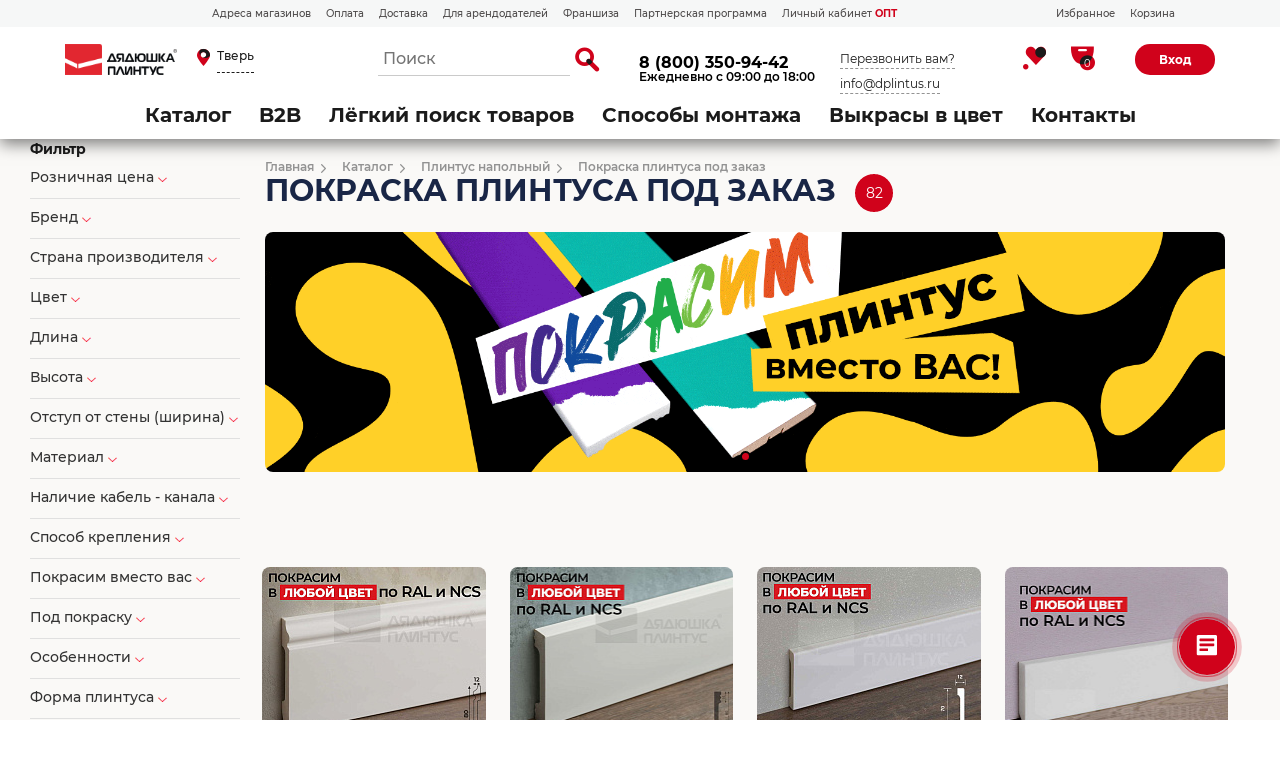

--- FILE ---
content_type: text/html; charset=UTF-8
request_url: https://tver.dplintus.ru/catalog/pokraska-plintusa-pod-zakaz/?dpaid=38758
body_size: 61224
content:
<!DOCTYPE html>
<html>
<head>
<title>Купить Покраска плинтуса под заказ в магазине «Дядюшка Плинтус - Тверь»</title>
<meta name="description" content="Покраска плинтуса под заказ в Интернет-магазине «Дядюшка Плинтус - Тверь». 
Самый большой ассортимент  и понятные консультации на человеческом языке.   
Доставка до подъезда по городу Тверь и области." />

    

    <meta http-equiv="Content-type" content="text/html; charset=utf-8"/>
    <meta name="viewport" content="width=device-width, initial-scale=1.0">
    <meta name="format-detection" content="telephone=no">

    <meta http-equiv="Content-Type" content="text/html; charset=UTF-8" />
<meta name="robots" content="index, follow" />
<meta name="keywords" content="Покраска плинтуса под заказ, " />

<link href="/bitrix/css/main/bootstrap.min.css?1604010781121326" type="text/css"  rel="stylesheet" />
<link href="/bitrix/css/main/font-awesome.min.css?160401078123748" type="text/css"  rel="stylesheet" />
<link href="/bitrix/js/ui/design-tokens/dist/ui.design-tokens.min.css?173998879623463" type="text/css"  rel="stylesheet" />
<link href="/bitrix/js/ui/fonts/opensans/ui.font.opensans.min.css?16678315882320" type="text/css"  rel="stylesheet" />
<link href="/bitrix/js/main/popup/dist/main.popup.bundle.min.css?175260438828056" type="text/css"  rel="stylesheet" />
<link href="/bitrix/css/main/themes/yellow/style.min.css?1604010781337" type="text/css"  rel="stylesheet" />
<link href="/bitrix/js/main/phonenumber/css/phonenumber.min.css?164577975136251" type="text/css"  rel="stylesheet" />
<link href="/bitrix/js/bxmaker/authuserphone/core/dist/index.bundle.css?175260520138035" type="text/css"  rel="stylesheet" />
<link href="/bitrix/js/bxmaker/authuserphone/enter/dist/index.bundle.css?175260520114748" type="text/css"  rel="stylesheet" />
<link href="/bitrix/cache/css/s2/plintus_shop2/page_622732a87fdfb2ee5c1e49f2fd00f2ba/page_622732a87fdfb2ee5c1e49f2fd00f2ba_v1.css?176840808044846" type="text/css"  rel="stylesheet" />
<link href="/bitrix/cache/css/s2/plintus_shop2/template_8a00898783e8b1b21cc3a334e42e7821/template_8a00898783e8b1b21cc3a334e42e7821_v1.css?1768408078532160" type="text/css"  data-template-style="true" rel="stylesheet" />
<script>if(!window.BX)window.BX={};if(!window.BX.message)window.BX.message=function(mess){if(typeof mess==='object'){for(let i in mess) {BX.message[i]=mess[i];} return true;}};</script>
<script>(window.BX||top.BX).message({"JS_CORE_LOADING":"Загрузка...","JS_CORE_NO_DATA":"- Нет данных -","JS_CORE_WINDOW_CLOSE":"Закрыть","JS_CORE_WINDOW_EXPAND":"Развернуть","JS_CORE_WINDOW_NARROW":"Свернуть в окно","JS_CORE_WINDOW_SAVE":"Сохранить","JS_CORE_WINDOW_CANCEL":"Отменить","JS_CORE_WINDOW_CONTINUE":"Продолжить","JS_CORE_H":"ч","JS_CORE_M":"м","JS_CORE_S":"с","JSADM_AI_HIDE_EXTRA":"Скрыть лишние","JSADM_AI_ALL_NOTIF":"Показать все","JSADM_AUTH_REQ":"Требуется авторизация!","JS_CORE_WINDOW_AUTH":"Войти","JS_CORE_IMAGE_FULL":"Полный размер"});</script>

<script src="/bitrix/js/main/core/core.min.js?1768407567229643"></script>

<script>BX.Runtime.registerExtension({"name":"main.core","namespace":"BX","loaded":true});</script>
<script>BX.setJSList(["\/bitrix\/js\/main\/core\/core_ajax.js","\/bitrix\/js\/main\/core\/core_promise.js","\/bitrix\/js\/main\/polyfill\/promise\/js\/promise.js","\/bitrix\/js\/main\/loadext\/loadext.js","\/bitrix\/js\/main\/loadext\/extension.js","\/bitrix\/js\/main\/polyfill\/promise\/js\/promise.js","\/bitrix\/js\/main\/polyfill\/find\/js\/find.js","\/bitrix\/js\/main\/polyfill\/includes\/js\/includes.js","\/bitrix\/js\/main\/polyfill\/matches\/js\/matches.js","\/bitrix\/js\/ui\/polyfill\/closest\/js\/closest.js","\/bitrix\/js\/main\/polyfill\/fill\/main.polyfill.fill.js","\/bitrix\/js\/main\/polyfill\/find\/js\/find.js","\/bitrix\/js\/main\/polyfill\/matches\/js\/matches.js","\/bitrix\/js\/main\/polyfill\/core\/dist\/polyfill.bundle.js","\/bitrix\/js\/main\/core\/core.js","\/bitrix\/js\/main\/polyfill\/intersectionobserver\/js\/intersectionobserver.js","\/bitrix\/js\/main\/lazyload\/dist\/lazyload.bundle.js","\/bitrix\/js\/main\/polyfill\/core\/dist\/polyfill.bundle.js","\/bitrix\/js\/main\/parambag\/dist\/parambag.bundle.js"]);
</script>
<script>BX.Runtime.registerExtension({"name":"fx","namespace":"window","loaded":true});</script>
<script>BX.Runtime.registerExtension({"name":"ui.design-tokens","namespace":"window","loaded":true});</script>
<script>BX.Runtime.registerExtension({"name":"ui.fonts.opensans","namespace":"window","loaded":true});</script>
<script>BX.Runtime.registerExtension({"name":"main.popup","namespace":"BX.Main","loaded":true});</script>
<script>BX.Runtime.registerExtension({"name":"popup","namespace":"window","loaded":true});</script>
<script type="extension/settings" data-extension="currency.currency-core">{"region":"ru"}</script>
<script>BX.Runtime.registerExtension({"name":"currency.currency-core","namespace":"BX.Currency","loaded":true});</script>
<script>BX.Runtime.registerExtension({"name":"currency","namespace":"window","loaded":true});</script>
<script>(window.BX||top.BX).message({"phone_number_default_country":"RU","user_default_country":""});</script>
<script>BX.Runtime.registerExtension({"name":"phone_number","namespace":"window","loaded":true});</script>
<script>BX.Runtime.registerExtension({"name":"ui.vue","namespace":"BX","loaded":true});</script>
<script>(window.BX||top.BX).message({"BXMAKER_AUTHUSERPHONE_CORE_USER_CALLTO_PLACEHOLDER":"-----------","BXMAKER_AUTHUSERPHONE_CORE_CONSENT_LABEL":"Нажимая кнопку «#button#», я даю свое согласие на обработку моих персональных данных, в соответствии с Федеральным законом от 27.07.2006 года №152-ФЗ «О персональных данных», на условиях и для целей, определенных в Согласии на обработку персональных данных","BXMAKER_AUTHUSERPHONE_CORE_CONSENT_POPUP_TITLE":"Согласие на обработку персональных данных","BXMAKER_AUTHUSERPHONE_CORE_CONSENT_POPUP_BUTTON_AGREE":"Принимаю","BXMAKER_AUTHUSERPHONE_CORE_CONSENT_POPUP_BUTTON_DISAGREE":"Не принимаю","BXMAKER_AUTHUSERPHONE_CORE_NOT_FOUND_ANYTHING":"ничего не найдено","BXMAKER_AUTHUSERPHONE_CORE_CAPTCHA_BITRIX_REFRESH":"Заменить картинку","BXMAKER_AUTHUSERPHONE_CORE_CAPTCHA_BITRIX_INPUT_TITLE":"Код с картинки"});</script>
<script>BX.Runtime.registerExtension({"name":"bxmaker.authuserphone.core","namespace":"BXmaker.Authuserphone.Core","loaded":true});</script>
<script>(window.BX||top.BX).message({"BXMAKER_AUTHUSERPHONE_ENTER_USER_CALL_TITLE":"Позвоните по номеру","BXMAKER_AUTHUSERPHONE_ENTER_USER_CALL_TIMEOUT_TITLE":"Запросить номер телефона повторно можно","BXMAKER_AUTHUSERPHONE_ENTER_USER_CALL_TIMEOUT_SUBTITLE":"через","BXMAKER_AUTHUSERPHONE_ENTER_USER_CALL_NOTICE":"Сделайте бесплатный звонок (будет сброшен) с номера ","BXMAKER_AUTHUSERPHONE_ENTER_USER_CALL_GET_NEW":"Получить номер","BXMAKER_AUTHUSERPHONE_ENTER_USER_CALL_CHANGE_PHONE":"Изменить","BXMAKER_AUTHUSERPHONE_ENTER_USER_CALL_BUTTON_CHECK":"Готово","BXMAKER_AUTHUSERPHONE_ENTER_TO_REGISTRATION":"Зарегистрироваться","BXMAKER_AUTHUSERPHONE_ENTER_TO_AUTH":"Авторизоваться","BXMAKER_AUTHUSERPHONE_ENTER_TELEGRAM_CODE_TITLE":"Введите проверочный код","BXMAKER_AUTHUSERPHONE_ENTER_TELEGRAM_CODE_TIMEOUT_TITLE":"Запросить код повторно можно","BXMAKER_AUTHUSERPHONE_ENTER_TELEGRAM_CODE_TIMEOUT_SUBTITLE":"через","BXMAKER_AUTHUSERPHONE_ENTER_TELEGRAM_CODE_NOTICE2":"Telegram на номер ","BXMAKER_AUTHUSERPHONE_ENTER_TELEGRAM_CODE_NOTICE":"Мы отправили проверочный код в ","BXMAKER_AUTHUSERPHONE_ENTER_TELEGRAM_CODE_GET_NEW":"Запросить новый код","BXMAKER_AUTHUSERPHONE_ENTER_TELEGRAM_CODE_CHANGE_PHONE":"Изменить","BXMAKER_AUTHUSERPHONE_ENTER_SMS_CODE_TITLE":"Введите код","BXMAKER_AUTHUSERPHONE_ENTER_SMS_CODE_TIMEOUT_TITLE":"Получить новый код можно","BXMAKER_AUTHUSERPHONE_ENTER_SMS_CODE_TIMEOUT_SUBTITLE":"через","BXMAKER_AUTHUSERPHONE_ENTER_SMS_CODE_NOTICE":"Мы отправили код подтверждения на номер ","BXMAKER_AUTHUSERPHONE_ENTER_SMS_CODE_GET_NEW":"Получить новый код","BXMAKER_AUTHUSERPHONE_ENTER_SMS_CODE_CHANGE_PHONE":"Изменить","BXMAKER_AUTHUSERPHONE_ENTER_SIM_PUSH_TITLE":"Нажмите кнопку «Принять»","BXMAKER_AUTHUSERPHONE_ENTER_SIM_PUSH_TIMEOUT_TITLE":"Отправить запрос на подтверждение","BXMAKER_AUTHUSERPHONE_ENTER_SIM_PUSH_TIMEOUT_SUBTITLE":"повторно можно через","BXMAKER_AUTHUSERPHONE_ENTER_SIM_PUSH_NOTICE":"На ваш телефон отправлен запрос подтверждения номера телефона ","BXMAKER_AUTHUSERPHONE_ENTER_SIM_PUSH_GET_NEW":"Отправить запрос","BXMAKER_AUTHUSERPHONE_ENTER_SIM_PUSH_CHANGE_PHONE":"Изменить","BXMAKER_AUTHUSERPHONE_ENTER_SIM_PUSH_BUTTON_CHECK":"Готово","BXMAKER_AUTHUSERPHONE_ENTER_REG_FORM_SECOND_NAME":"Отчество","BXMAKER_AUTHUSERPHONE_ENTER_REG_FORM_PHONE":"Телефон","BXMAKER_AUTHUSERPHONE_ENTER_REG_FORM_PASSWORD":"Пароль","BXMAKER_AUTHUSERPHONE_ENTER_REG_FORM_LOGIN":"Логин","BXMAKER_AUTHUSERPHONE_ENTER_REG_FORM_LOCATION":"Город","BXMAKER_AUTHUSERPHONE_ENTER_REG_FORM_LAST_NAME":"Фамилия","BXMAKER_AUTHUSERPHONE_ENTER_REG_FORM_FIRST_NAME":"Имя","BXMAKER_AUTHUSERPHONE_ENTER_REG_FORM_FIO":"ФИО","BXMAKER_AUTHUSERPHONE_ENTER_REG_FORM_EMAIL":"Email","BXMAKER_AUTHUSERPHONE_ENTER_REG_FORM_BUTTON":"Продолжить","BXMAKER_AUTHUSERPHONE_ENTER_REG_FORM_BIRTHDAY":"Дата рождения","BXMAKER_AUTHUSERPHONE_ENTER_REGISTRATION_TITLE":"Регистрация","BXMAKER_AUTHUSERPHONE_ENTER_OTP_TITLE":"Введите одноразовый пароль","BXMAKER_AUTHUSERPHONE_ENTER_OTP_BUTTON":"Войти","BXMAKER_AUTHUSERPHONE_ENTER_OTP_BACK":"Вернуться","BXMAKER_AUTHUSERPHONE_ENTER_LOGOUT":"Выйти","BXMAKER_AUTHUSERPHONE_ENTER_IS_AUTHORIZED":"Вы авторизованы","BXMAKER_AUTHUSERPHONE_ENTER_FORGET_TITLE":"Восстановление доступа","BXMAKER_AUTHUSERPHONE_ENTER_FORGET_FORM_PHONE":"Телефон","BXMAKER_AUTHUSERPHONE_ENTER_FORGET_FORM_OR":" - или - ","BXMAKER_AUTHUSERPHONE_ENTER_FORGET_FORM_EMAIL":"Email","BXMAKER_AUTHUSERPHONE_ENTER_FORGET_FORM_BUTTON":"Далее","BXMAKER_AUTHUSERPHONE_ENTER_CHANGE_CONFIRM_TYPE":"Подтвердить иначе","BXMAKER_AUTHUSERPHONE_ENTER_BOT_SPEECH_TITLE":"Введите произнесенный код","BXMAKER_AUTHUSERPHONE_ENTER_BOT_SPEECH_TIMEOUT_TITLE":"Запросить код повторно можно","BXMAKER_AUTHUSERPHONE_ENTER_BOT_SPEECH_TIMEOUT_SUBTITLE":"через","BXMAKER_AUTHUSERPHONE_ENTER_BOT_SPEECH_NOTICE":"Робот произнесет код, позвонив на номер ","BXMAKER_AUTHUSERPHONE_ENTER_BOT_SPEECH_GET_NEW":"Запросить новый звонок","BXMAKER_AUTHUSERPHONE_ENTER_BOT_SPEECH_CHANGE_PHONE":"Изменить","BXMAKER_AUTHUSERPHONE_ENTER_BOT_CALL_TITLE":"Введите последние цифры","BXMAKER_AUTHUSERPHONE_ENTER_BOT_CALL_TIMEOUT_TITLE":"Запросить звонок повторно можно","BXMAKER_AUTHUSERPHONE_ENTER_BOT_CALL_TIMEOUT_SUBTITLE":"через","BXMAKER_AUTHUSERPHONE_ENTER_BOT_CALL_NOTICE_STOP":" номера входящего звонка. Робот произведет звонок на номер ","BXMAKER_AUTHUSERPHONE_ENTER_BOT_CALL_NOTICE_START":"Введите последние ","BXMAKER_AUTHUSERPHONE_ENTER_BOT_CALL_NOTICE_NAME_4":"цифры","BXMAKER_AUTHUSERPHONE_ENTER_BOT_CALL_NOTICE_NAME":"цифр","BXMAKER_AUTHUSERPHONE_ENTER_BOT_CALL_GET_NEW":"Запросить новый звонок","BXMAKER_AUTHUSERPHONE_ENTER_BOT_CALL_CHANGE_PHONE":"Изменить","BXMAKER_AUTHUSERPHONE_ENTER_AUTH_TITLE":"Авторизация","BXMAKER_AUTHUSERPHONE_ENTER_AUTH_FORM_PHONE":"Телефон","BXMAKER_AUTHUSERPHONE_ENTER_AUTH_FORM_BY_PHONE":"Войти по номеру телефона","BXMAKER_AUTHUSERPHONE_ENTER_AUTH_FORM_BY_PASS":"Войти с помощью пароля","BXMAKER_AUTHUSERPHONE_ENTER_AUTH_FORM_BY_EMAIL":"Войти по почте","BXMAKER_AUTHUSERPHONE_ENTER_AUTH_FORM_BUTTON":"Далее","BXMAKER_AUTHUSERPHONE_ENTER_AUTH_BY_PASSWORD_FORM_PHONE":"телефон","BXMAKER_AUTHUSERPHONE_ENTER_AUTH_BY_PASSWORD_FORM_PASSWORD":"Пароль","BXMAKER_AUTHUSERPHONE_ENTER_AUTH_BY_PASSWORD_FORM_OR":"или","BXMAKER_AUTHUSERPHONE_ENTER_AUTH_BY_PASSWORD_FORM_LOGIN":"логин","BXMAKER_AUTHUSERPHONE_ENTER_AUTH_BY_PASSWORD_FORM_EMAIL":"email","BXMAKER_AUTHUSERPHONE_ENTER_AUTH_BY_PASSWORD_FORM_BUTTON":"Войти","BXMAKER_AUTHUSERPHONE_ENTER_AUTH_BY_PASSWORD_FORGET":"Не помню пароль","BXMAKER_AUTHUSERPHONE_ENTER_AUTH_BY_PASSWORD_BACK":"Войти с помощью временного кода","BXMAKER_AUTHUSERPHONE_ENTER_AUTHBYEMAILCODE_TITLE":"Введите код","BXMAKER_AUTHUSERPHONE_ENTER_AUTHBYEMAILCODE_TIMEOUT_TITLE":"Получить новый код можно","BXMAKER_AUTHUSERPHONE_ENTER_AUTHBYEMAILCODE_TIMEOUT_SUBTITLE":"через","BXMAKER_AUTHUSERPHONE_ENTER_AUTHBYEMAILCODE_NOTICE":"Мы отправили код подтверждения на почту ","BXMAKER_AUTHUSERPHONE_ENTER_AUTHBYEMAILCODE_GET_NEW":"Получить новый код","BXMAKER_AUTHUSERPHONE_ENTER_AUTHBYEMAILCODE_FORM_TITLE":"Войдите по почте","BXMAKER_AUTHUSERPHONE_ENTER_AUTHBYEMAILCODE_FORM_SUBTITLE":"Только для зарегистрированных пользователей","BXMAKER_AUTHUSERPHONE_ENTER_AUTHBYEMAILCODE_FORM_INPUT":"Электронная почта","BXMAKER_AUTHUSERPHONE_ENTER_AUTHBYEMAILCODE_FORM_BUTTON":"Получить код","BXMAKER_AUTHUSERPHONE_ENTER_AUTHBYEMAILCODE_CHANGE_PHONE":"Изменить"});</script>
<script>BX.Runtime.registerExtension({"name":"bxmaker.authuserphone.enter","namespace":"BXmaker.Authuserphone","loaded":true});</script>
<script>(window.BX||top.BX).message({"LANGUAGE_ID":"ru","FORMAT_DATE":"DD.MM.YYYY","FORMAT_DATETIME":"DD.MM.YYYY HH:MI:SS","COOKIE_PREFIX":"BITRIX_SM","SERVER_TZ_OFFSET":"10800","UTF_MODE":"Y","SITE_ID":"s2","SITE_DIR":"\/","USER_ID":"","SERVER_TIME":1769370269,"USER_TZ_OFFSET":0,"USER_TZ_AUTO":"Y","bitrix_sessid":"4a487d9430a4cf128dc58a9939f170b7"});</script>


<script  src="/bitrix/cache/js/s2/plintus_shop2/kernel_main/kernel_main_v1.js?1768455574196391"></script>
<script src="/bitrix/js/main/popup/dist/main.popup.bundle.min.js?176840806067480"></script>
<script src="/bitrix/js/currency/currency-core/dist/currency-core.bundle.min.js?17399886754569"></script>
<script src="/bitrix/js/currency/core_currency.min.js?1739988675835"></script>
<script src="/bitrix/js/main/phonenumber/phonenumber.min.js?171354483229214"></script>
<script src="/bitrix/js/ui/vue/vue2/prod/dist/vue.bundle.min.js?1667831558113213"></script>
<script src="/bitrix/js/bxmaker/authuserphone/core/dist/index.bundle.js?175260520139244"></script>
<script src="/bitrix/js/bxmaker/authuserphone/enter/dist/index.bundle.js?175260520192732"></script>
<script>BX.setJSList(["\/bitrix\/js\/main\/core\/core_fx.js","\/bitrix\/js\/main\/session.js","\/bitrix\/js\/main\/pageobject\/dist\/pageobject.bundle.js","\/bitrix\/js\/main\/core\/core_window.js","\/bitrix\/js\/main\/date\/main.date.js","\/bitrix\/js\/main\/core\/core_date.js","\/bitrix\/js\/main\/dd.js","\/bitrix\/js\/main\/core\/core_uf.js","\/bitrix\/js\/main\/core\/core_dd.js","\/bitrix\/js\/main\/core\/core_tooltip.js","\/bitrix\/js\/main\/utils.js","\/local\/templates\/plintus_shop2\/components\/bitrix\/catalog.smart.filter\/catalog-shop-filter\/script.js","\/local\/templates\/.default\/components\/bitrix\/catalog.section\/catalog-shop-section9\/script.js","\/local\/templates\/.default\/components\/bitrix\/catalog.item\/catalog-shop-item8\/script.js","\/local\/templates\/.default\/components\/sotbit\/regions.choose\/big_list5\/script.js","\/local\/templates\/.default\/components\/sotbit\/regions.choose\/big_list5\/js\/horsey.min.js","\/bitrix\/components\/arturgolubev\/search.title\/script.js","\/local\/templates\/.default\/components\/arturgolubev\/search.title\/dplintus\/script.js","\/bitrix\/components\/bitrix\/search.title\/script.js","\/static3\/scripts\/jquery-3.3.1.min.js","\/static3\/scripts\/jquery.zoom.min.js","\/static3\/scripts\/fancybox\/jquery.fancybox.min.js","\/static3\/scripts\/swiper-9.1.0\/swiper-bundle.min.js","\/static3\/scripts\/jquery.matchHeight.js","\/static3\/scripts\/start.js"]);</script>
<script>BX.setCSSList(["\/local\/templates\/.default\/components\/bitrix\/catalog\/catalog-shop5\/style.css","\/local\/templates\/.default\/components\/bitrix\/catalog\/catalog-shop5\/bitrix\/catalog.section.list\/.default\/style.css","\/local\/templates\/plintus_shop2\/components\/bitrix\/catalog.smart.filter\/catalog-shop-filter\/style.css","\/local\/templates\/plintus_shop2\/components\/bitrix\/catalog.smart.filter\/catalog-shop-filter\/themes\/yellow\/colors.css","\/local\/templates\/.default\/components\/bitrix\/catalog.section\/catalog-shop-section9\/style.css","\/local\/templates\/.default\/components\/bitrix\/catalog.item\/catalog-shop-item8\/style.css","\/local\/templates\/.default\/components\/bitrix\/catalog.section\/catalog-shop-section9\/themes\/yellow\/style.css","\/static3\/scripts\/fancybox\/jquery.fancybox.min.css","\/static3\/scripts\/swiper-9.1.0\/swiper-bundle.min.css","\/static3\/css\/header.css","\/static3\/css\/footer.css","\/static3\/css\/popup.css","\/static3\/css\/style.css","\/static3\/css\/custom.css","\/static3\/css\/contacts.css","\/local\/templates\/.default\/components\/sotbit\/regions.choose\/big_list5\/style.css","\/local\/templates\/.default\/components\/arturgolubev\/search.title\/dplintus\/style.css"]);</script>
<script>
					(function () {
						"use strict";

						var counter = function ()
						{
							var cookie = (function (name) {
								var parts = ("; " + document.cookie).split("; " + name + "=");
								if (parts.length == 2) {
									try {return JSON.parse(decodeURIComponent(parts.pop().split(";").shift()));}
									catch (e) {}
								}
							})("BITRIX_CONVERSION_CONTEXT_s2");

							if (cookie && cookie.EXPIRE >= BX.message("SERVER_TIME"))
								return;

							var request = new XMLHttpRequest();
							request.open("POST", "/bitrix/tools/conversion/ajax_counter.php", true);
							request.setRequestHeader("Content-type", "application/x-www-form-urlencoded");
							request.send(
								"SITE_ID="+encodeURIComponent("s2")+
								"&sessid="+encodeURIComponent(BX.bitrix_sessid())+
								"&HTTP_REFERER="+encodeURIComponent(document.referrer)
							);
						};

						if (window.frameRequestStart === true)
							BX.addCustomEvent("onFrameDataReceived", counter);
						else
							BX.ready(counter);
					})();
				</script>



<script  src="/bitrix/cache/js/s2/plintus_shop2/template_219b2f8fd6480c4ca6b3b0ffc03f57d9/template_219b2f8fd6480c4ca6b3b0ffc03f57d9_v1.js?1768408078835147"></script>
<script  src="/bitrix/cache/js/s2/plintus_shop2/page_a65e0f7fa4222aff4977c948885cd6a5/page_a65e0f7fa4222aff4977c948885cd6a5_v1.js?176840808070286"></script>
<script>new Image().src='https://dplintus.ru/bitrix/spread.php?s=QklUUklYX1NNX0JYTUFLRVJfQVVQX0dJRDIBMTA0NTU0NDM0ATE3Njk0NTY2NjkBLwEBATEC&k=a9d951cb25e38779363564a5a93f55a4';
new Image().src='https://d-plintus.ru/bitrix/spread.php?s=QklUUklYX1NNX0JYTUFLRVJfQVVQX0dJRDIBMTA0NTU0NDM0ATE3Njk0NTY2NjkBLwEBATEC&k=a9d951cb25e38779363564a5a93f55a4';
</script>


		<link rel="icon" type="image/jpeg" sizes="32x32" href="/static_new/icons/favicon-32x32.jpg">
	<link rel="icon" type="image/png" sizes="16x16" href="/static_new/icons/favicon-16x16.png"> 
	<link rel="shortcut icon" href="/static_new/icons/favicon.ico">
	<link rel="manifest" href="/static_new/icons/site.webmanifest">
	<link rel="apple-touch-icon" sizes="180x180" href="/static_new/icons/apple-touch-icon.png">
	<link rel="mask-icon" href="/static_new/icons/safari-pinned-tab.svg">
	<meta name="msapplication-config" content="/static_new/icons/browserconfig.xml">
<!-- Facebook Pixel Code -->
<script>
  !function(f,b,e,v,n,t,s)
  {if(f.fbq)return;n=f.fbq=function(){n.callMethod?
  n.callMethod.apply(n,arguments):n.queue.push(arguments)};
  if(!f._fbq)f._fbq=n;n.push=n;n.loaded=!0;n.version='2.0';
  n.queue=[];t=b.createElement(e);t.async=!0;
  t.src=v;s=b.getElementsByTagName(e)[0];
  s.parentNode.insertBefore(t,s)}(window, document,'script',
  'https://connect.facebook.net/en_US/fbevents.js');
  fbq('init', '2049537605175533');
  fbq('track', 'PageView');
</script>
<noscript><img height="1" width="1" style="display:none"
  src="https://www.facebook.com/tr?id=2049537605175533&ev=PageView&noscript=1"
/></noscript>
<!-- End Facebook Pixel Code -->



<script src="/static3/scripts/sourcebuster.min.js" id="sbjs"></script>
<script>
    sbjs.init (
        {
            domain: 'dplintus.ru',
            lifetime: 60,
            user_ip: '3.15.46.239'
        }
    );
</script>
</head>
<!-- Google tag (gtag.js) -->
<script async src="https://www.googletagmanager.com/gtag/js?id=G-P1JVZFPPL6"></script>
<script>
  window.dataLayer = window.dataLayer || [];
  function gtag(){dataLayer.push(arguments);}
  gtag('js', new Date());

  gtag('config', 'G-P1JVZFPPL6');
</script>

<body class="inner-page
inner-page-selector 

 catalog-compact page-scroll">

<div id="panel"></div>




<header class="p-header ">

    
    <div class="p-header__sub-top">
        <div class="container">
            <div class="p-header__sub-top-l">
<nav class="menu">
                <div  class="wrap-item">
                    <a href="/contacts/" class="item">Адреса магазинов </a>
                </div>
                <div class="wrap-item" >
                    <a href="/oplata/" class="item">Оплата</a>
                </div>
                <div class="wrap-item">
                    <a href="/dostavka/" class="item">Доставка</a>
                </div>
                <div class="wrap-item">
                    <a href="/presentation/" class="item">Для арендодателей</a>
                </div>
                <div class="wrap-item">
                    <a href="/franshiza/" class="item">Франшиза</a>
                </div>
                <div class="wrap-item">
                    <a href="/partner/" class="item">Партнерская программа</a>
                </div>
                <div class="wrap-item">
                    <a href="http://mp-web.ru/cabinet/" target=_blank class="item red" >Личный кабинет <b style="color: #D0021B;">ОПТ</b></a>
                </div>

</nav>
            </div>


        
            <div class="p-header__sub-top-r">
                <nav class="menu">
                    <div class="wrap-item">
                        <a href="/favorite/" class="item">Избранное</a>
                    </div>
                    <div class="wrap-item">
                        <a href="/personal/cart/" class="item">Корзина</a>
                    </div>
                </nav>

                
            </div>

        </div>
    </div>

    
	<div class="p-header_top ">
        <div class="container">
            <div class="p-header-l">
                <a class="header_logo" href="/">
                    <img alt="logo" src="/include/images/logo.png">                </a>
				<!--'start_frame_cache_W3XK6f'-->    <div class="select-city-wrap">
        <div class="select-city__block">
		 <a class="btn-popup location">
			<span class="icon-pin_2">
				<span class="path1"></span>
				<span class="path2"></span>
			</span>
            <span class="select-city__block__text-city location-val">Тверь</span>
		</a>
        </div>
        <div class="select-city__dropdown-wrap"
             style="display:none;">
            <div class="select-city__dropdown">
                <div class="select-city__dropdown__title-wrap">
				<span class="select-city__dropdown__title">Ваш город                    <b>Тверь</b>?</span>
                </div>
                <div class="select-city__dropdown__choose-wrap">
                    <span class="select-city__dropdown__choose__yes select-city__dropdown__choose"
                          data-id="">Да</span>
                    <span class="select-city__dropdown__choose__no select-city__dropdown__choose">Нет</span>
                </div>
            </div>
        </div>
    </div>
    <div class="select-city__modal">
        <div class="select-city__modal-wrap">

            <div class="select-city__top">

                <div class="select-city__close icon-close2"></div>

                <p class="select-city__modal__title">
                    Тверь                </p>

                <input class="select-city__input"
                       type="region-input"
                       name=""
                       id="region-input"
                       placeholder="Выберите ваш город">
            </div>

            <div class="select-city__modal__title-wrap">
                <!--Выберите ваш город-->


                <h3>Наши магазины</h3>

            </div>
            <div class="select-city__modal__list">
                <p class="select-city__modal__list__item bold" data-index="0">Москва</p><p class="select-city__modal__list__item bold" data-index="1">Санкт-Петербург</p><p class="select-city__modal__list__item bold" data-index="2">Нижний Новгород</p><p class="select-city__modal__list__item" data-index="4">Белгород</p><p class="select-city__modal__list__item" data-index="5">Владимир</p><p class="select-city__modal__list__item" data-index="6">Вологда</p><p class="select-city__modal__list__item" data-index="7">Воронеж</p><p class="select-city__modal__list__item" data-index="8">Дзержинск</p><p class="select-city__modal__list__item" data-index="10">Иваново</p><p class="select-city__modal__list__item" data-index="11">Калуга</p><p class="select-city__modal__list__item" data-index="12">Кострома</p><p class="select-city__modal__list__item" data-index="13">Кстово</p><p class="select-city__modal__list__item" data-index="14">Курск</p><p class="select-city__modal__list__item" data-index="15">Орехово-Зуево</p><p class="select-city__modal__list__item" data-index="16">Рыбинск</p><p class="select-city__modal__list__item" data-index="17">Рязань</p><p class="select-city__modal__list__item active" data-index="18">Тверь</p><p class="select-city__modal__list__item" data-index="19">Тула</p><p class="select-city__modal__list__item" data-index="20">Череповец</p><p class="select-city__modal__list__item" data-index="21">Ярославль</p>            </div>
            <div class="select-city__modal__title-wrap">
                <h3>Точки выдачи</h3>
            </div>
                        <div  class="select-city__modal2">
                        </div>


            <div class="select-city__modal__submit-wrap" style="display:none;">
                <div class="select-city__modal__submit__title-wrap">
                    <span class="select-city__modal__submit__title">Или укажите в строке ниже:</span>
                </div>
                <div class="select-city__modal__submit__block-wrap">
                    <div class="select-city__modal__submit__block-wrap__input_wrap">
                        <div class="select-city__modal__submit__block-wrap__input_wrap_error"
                             style="display:none;">Указанный регион не найден</div>
                        <input value="" type="text" class="select-city__modal__submit__input">
                    </div>
                    <input type="submit" name="submit"
                           value="Выбрать"
                           class="select-city__modal__submit__btn">
                </div>
            </div>
        </div>
    </div>
    <div class="modal__overlay"></div>


        <!--'end_frame_cache_W3XK6f'-->            </div>
            <div class="p-header-r">
                
    <div class="wrap-search open  theme-red" id="title-search">
		<form action="/catalog/s/">
			<div class="wrap-input">
                <input id="smart-title-search-input" placeholder="Поиск" type="text" name="q" value="" autocomplete="off" class="bx-form-control"/>
			</div>

            <span class="bx-searchtitle-preloader view" id="smart-title-search_preloader_item"></span>
            <button type="submit" class="btn-search icon-search_2">
                <span class="path1"></span>
                <span class="path2"></span>
                <span class="path3"></span>
            </button>

			<input style="display:none;" name="s" type="submit" value="Поиск" />
		</form>

        
<span class="bx_item_block_item_clear"></span>

    <div id="smart-title-search" class="bx-searchtitle theme-red">

        </div>

</div>

	<style>
		.bx-searchtitle .bx-input-group .bx-form-control, .bx_smart_searche .bx_item_block.all_result .all_result_button, .bx-searchtitle .bx-input-group-btn button, .bx_smart_searche .bx_item_block_hrline {
			border-color: #d0021b !important;
		}
		.bx_smart_searche .bx_item_block.all_result .all_result_button, .bx-searchtitle .bx-input-group-btn button {
			background-color: #d0021b  !important;
		}
		.bx_smart_searche .bx_item_block_href_category_name, .bx_smart_searche .bx_item_block_item_name b, .bx_smart_searche .bx_item_block_item_simple_name b {
			color: #d0021b  !important;
		}
        .bx_smart_searche .bx_item_block_hrline {
            border-color: #cccccc !important;
        }
	</style>

<script>
	BX.ready(function(){
		new JCTitleSearchAG({
			// 'AJAX_PAGE' : '/your-path/fast_search.php',
			'AJAX_PAGE' : '/catalog/pokraska-plintusa-pod-zakaz/?dpaid=38758',
			'CONTAINER_ID': 'smart-title-search',
			'INPUT_ID': 'smart-title-search-input',
			'PRELODER_ID': 'smart-title-search_preloader_item',
			'MIN_QUERY_LEN': 2
		});
		
			});
</script>
                <div class="p-header__info">
					<a class="phone-link" href="tel:8 (800) 350-94-42" onclick="ym(61775854,'reachGoal','CallHeader')">8 (800) 350-94-42</a>
                    <p>Ежедневно с 09:00 до 18:00</p>                </div>
				
<div class="p-header__info">
	<a class="btn-callback btn-popup" href="#popup-callback">Перезвонить вам?</a>
	<a class="btn-callback " href="mailto:info@dplintus.ru">info@dplintus.ru</a>
</div>

                <!--<a class="btn-callback btn-popup" href="#popup-callback">Перезвонить вам?</a>-->
				
                <div class="header__store">
					                    <a class="store_fav" href="/favorite/">
						<span class="icon-heart_2">
							<span class="path1"></span>
							<span class="path2"></span>
							<span class="path3"></span>
						</span>
                    </a>
					
					                    <a class="store-cart" href="/personal/cart/">
                        <span class="store-cart_num">0</span>

                        <div class="icon-bucket_2">
                            <span class="path1"></span>
                            <span class="path2"></span>
                            <span class="path3"></span>
                        </div>
                    </a>
                </div>
				
									<a class="btn-red-round btn-red-round-small btn-enter btn-popup" href="#enter">Вход</a>
				
                <a class="btn-menu" href="#"><span></span><span></span><span></span></a>
            </div>
        </div>
    </div>
    	<div class="p-header_btm ">
        <div class="container">

            	<div class="wrap-search open" id="title-search">
		<form action="/catalog/s/">
			<div class="wrap-input">
				<input type="text" name="q" id="title-search-input" autocomplete="off"  placeholder="Поиск" />
			</div>

			<a class="btn-search icon-search_2" href="#">
				<span class="path1"></span>
				<span class="path2"></span>
				<span class="path3"></span>
			</a>
			
			<input style="display:none;" name="s" type="submit" value="Поиск" />
		</form>
    </div>
<script>
	/*BX.ready(function(){
		new JCTitleSearch({
			'AJAX_PAGE' : '/catalog/pokraska-plintusa-pod-zakaz/?dpaid=38758',
			'CONTAINER_ID': 'title-search',
			'INPUT_ID': 'title-search-input',
			'MIN_QUERY_LEN': 2
		});
	});*/
</script>

            <div class="flex flex_js_spbtn">
                <div class="p-header__info">
                    <a class="phone-link" href="tel:8 (800) 350-94-42" onclick="ym(61775854,'reachGoal','CallHeader')">8 (800) 350-94-42</a>
                    <p>Ежедневно с 09:00 до 18:00</p>                </div>

                <a class="btn-callback btn-popup" href="#popup-callback">Перезвонить вам?</a>
            </div>


            <a class="btn-popup location">
					<span class="icon-pin_2">
						<span class="path1"></span>
						<span class="path2"></span>
					</span>
                <span class="location-val">Тверь</span>
                
    <script>
        var SotbitRegion = new SotbitRegions({
            'list':[{'ID':'0','URL':'https://dplintus.ru/catalog/pokraska-plintusa-pod-zakaz/?dpaid=38758','NAME':'Москва'},{'ID':'1','URL':'https://saint-petersburg.dplintus.ru/catalog/pokraska-plintusa-pod-zakaz/?dpaid=38758','NAME':'Санкт-Петербург'},{'ID':'2','URL':'https://nn.dplintus.ru/catalog/pokraska-plintusa-pod-zakaz/?dpaid=38758','NAME':'Нижний Новгород'},{'ID':'3','URL':'https://russia.dplintus.ru/catalog/pokraska-plintusa-pod-zakaz/?dpaid=38758','NAME':'Россия'},{'ID':'4','URL':'https://belgorod.dplintus.ru/catalog/pokraska-plintusa-pod-zakaz/?dpaid=38758','NAME':'Белгород'},{'ID':'5','URL':'https://vladimir.dplintus.ru/catalog/pokraska-plintusa-pod-zakaz/?dpaid=38758','NAME':'Владимир'},{'ID':'6','URL':'https://vologda.dplintus.ru/catalog/pokraska-plintusa-pod-zakaz/?dpaid=38758','NAME':'Вологда'},{'ID':'7','URL':'https://voronezh.dplintus.ru/catalog/pokraska-plintusa-pod-zakaz/?dpaid=38758','NAME':'Воронеж'},{'ID':'8','URL':'https://dzerzhinsk.dplintus.ru/catalog/pokraska-plintusa-pod-zakaz/?dpaid=38758','NAME':'Дзержинск'},{'ID':'9','URL':'https://zavolzhe.dplintus.ru/catalog/pokraska-plintusa-pod-zakaz/?dpaid=38758','NAME':'Заволжье'},{'ID':'10','URL':'https://ivanovo.dplintus.ru/catalog/pokraska-plintusa-pod-zakaz/?dpaid=38758','NAME':'Иваново'},{'ID':'11','URL':'https://kaluga.dplintus.ru/catalog/pokraska-plintusa-pod-zakaz/?dpaid=38758','NAME':'Калуга'},{'ID':'12','URL':'https://kostroma.dplintus.ru/catalog/pokraska-plintusa-pod-zakaz/?dpaid=38758','NAME':'Кострома'},{'ID':'13','URL':'https://kstovo.dplintus.ru/catalog/pokraska-plintusa-pod-zakaz/?dpaid=38758','NAME':'Кстово'},{'ID':'14','URL':'https://kursk.dplintus.ru/catalog/pokraska-plintusa-pod-zakaz/?dpaid=38758','NAME':'Курск'},{'ID':'15','URL':'https://orekhovo-zuevo.dplintus.ru/catalog/pokraska-plintusa-pod-zakaz/?dpaid=38758','NAME':'Орехово-Зуево'},{'ID':'16','URL':'https://ribinsk.dplintus.ru/catalog/pokraska-plintusa-pod-zakaz/?dpaid=38758','NAME':'Рыбинск'},{'ID':'17','URL':'https://ryazan.dplintus.ru/catalog/pokraska-plintusa-pod-zakaz/?dpaid=38758','NAME':'Рязань'},{'ID':'18','URL':'https://tver.dplintus.ru/catalog/pokraska-plintusa-pod-zakaz/?dpaid=38758','NAME':'Тверь'},{'ID':'19','URL':'https://tula.dplintus.ru/catalog/pokraska-plintusa-pod-zakaz/?dpaid=38758','NAME':'Тула'},{'ID':'20','URL':'https://cherepovets.dplintus.ru/catalog/pokraska-plintusa-pod-zakaz/?dpaid=38758','NAME':'Череповец'},{'ID':'21','URL':'https://yaroslavl.dplintus.ru/catalog/pokraska-plintusa-pod-zakaz/?dpaid=38758','NAME':'Ярославль'},{'ID':'22','URL':'https://arkhangelsk.dplintus.ru/catalog/pokraska-plintusa-pod-zakaz/?dpaid=38758','NAME':'Архангельск '},{'ID':'23','URL':'https://arzamas.dplintus.ru/catalog/pokraska-plintusa-pod-zakaz/?dpaid=38758','NAME':'Арзамас'},{'ID':'24','URL':'https://astrahan.dplintus.ru/catalog/pokraska-plintusa-pod-zakaz/?dpaid=38758','NAME':'Астрахань'},{'ID':'25','URL':'https://bryansk.dplintus.ru/catalog/pokraska-plintusa-pod-zakaz/?dpaid=38758','NAME':'Брянск'},{'ID':'26','URL':'https://barnaul.dplintus.ru/catalog/pokraska-plintusa-pod-zakaz/?dpaid=38758','NAME':'Барнаул '},{'ID':'27','URL':'https://vladivostok.dplintus.ru/catalog/pokraska-plintusa-pod-zakaz/?dpaid=38758','NAME':'Владивосток '},{'ID':'28','URL':'https://vladikavkaz.dplintus.ru/catalog/pokraska-plintusa-pod-zakaz/?dpaid=38758','NAME':'Владикавказ'},{'ID':'29','URL':'https://volgograd.dplintus.ru/catalog/pokraska-plintusa-pod-zakaz/?dpaid=38758','NAME':'Волгоград'},{'ID':'30','URL':'https://volzhskiy.dplintus.ru/catalog/pokraska-plintusa-pod-zakaz/?dpaid=38758','NAME':'Волжский'},{'ID':'31','URL':'https://vyksa.dplintus.ru/catalog/pokraska-plintusa-pod-zakaz/?dpaid=38758','NAME':'Выкса'},{'ID':'32','URL':'https://gorodets.dplintus.ru/catalog/pokraska-plintusa-pod-zakaz/?dpaid=38758','NAME':'Городец'},{'ID':'33','URL':'https://ekaterinburg.dplintus.ru/catalog/pokraska-plintusa-pod-zakaz/?dpaid=38758','NAME':'Екатеринбург'},{'ID':'34','URL':'https://irkutsk.dplintus.ru/catalog/pokraska-plintusa-pod-zakaz/?dpaid=38758','NAME':'Иркутск '},{'ID':'35','URL':'https://krasnodar.dplintus.ru/catalog/pokraska-plintusa-pod-zakaz/?dpaid=38758','NAME':'Краснодар'},{'ID':'36','URL':'https://kazan.dplintus.ru/catalog/pokraska-plintusa-pod-zakaz/?dpaid=38758','NAME':'Казань'},{'ID':'37','URL':'https://kaliningrad.dplintus.ru/catalog/pokraska-plintusa-pod-zakaz/?dpaid=38758','NAME':'Калининград '},{'ID':'38','URL':'https://kemerovo.dplintus.ru/catalog/pokraska-plintusa-pod-zakaz/?dpaid=38758','NAME':'Кемерово'},{'ID':'39','URL':'https://kirov.dplintus.ru/catalog/pokraska-plintusa-pod-zakaz/?dpaid=38758','NAME':'Киров'},{'ID':'40','URL':'https://klin.dplintus.ru/catalog/pokraska-plintusa-pod-zakaz/?dpaid=38758','NAME':'Клин'},{'ID':'41','URL':'https://krasnoyarsk.dplintus.ru/catalog/pokraska-plintusa-pod-zakaz/?dpaid=38758','NAME':'Красноярск'},{'ID':'42','URL':'https://lipetsk.dplintus.ru/catalog/pokraska-plintusa-pod-zakaz/?dpaid=38758','NAME':'Липецк'},{'ID':'43','URL':'https://murom.dplintus.ru/catalog/pokraska-plintusa-pod-zakaz/?dpaid=38758','NAME':'Муром'},{'ID':'44','URL':'https://novorossiysk.dplintus.ru/catalog/pokraska-plintusa-pod-zakaz/?dpaid=38758','NAME':'Новороссийск'},{'ID':'45','URL':'https://naberezhnye-chelny.dplintus.ru/catalog/pokraska-plintusa-pod-zakaz/?dpaid=38758','NAME':'Набережные Челны'},{'ID':'46','URL':'https://naro-fominsk.dplintus.ru/catalog/pokraska-plintusa-pod-zakaz/?dpaid=38758','NAME':'Наро-Фоминск'},{'ID':'47','URL':'https://novokuznetsk.dplintus.ru/catalog/pokraska-plintusa-pod-zakaz/?dpaid=38758','NAME':'Новокузнецк'},{'ID':'48','URL':'https://novosibirsk.dplintus.ru/catalog/pokraska-plintusa-pod-zakaz/?dpaid=38758','NAME':'Новосибирск'},{'ID':'49','URL':'https://noginsk.dplintus.ru/catalog/pokraska-plintusa-pod-zakaz/?dpaid=38758','NAME':'Ногинск'},{'ID':'50','URL':'https://novomoskovsk.dplintus.ru/catalog/pokraska-plintusa-pod-zakaz/?dpaid=38758','NAME':'Новомосковск'},{'ID':'51','URL':'https://omsk.dplintus.ru/catalog/pokraska-plintusa-pod-zakaz/?dpaid=38758','NAME':'Омск'},{'ID':'52','URL':'https://orenburg.dplintus.ru/catalog/pokraska-plintusa-pod-zakaz/?dpaid=38758','NAME':'Оренбург'},{'ID':'53','URL':'https://orel.dplintus.ru/catalog/pokraska-plintusa-pod-zakaz/?dpaid=38758','NAME':'Орёл'},{'ID':'54','URL':'https://oktyabrsky.dplintus.ru/catalog/pokraska-plintusa-pod-zakaz/?dpaid=38758','NAME':'Октябрьский'},{'ID':'55','URL':'https://penza.dplintus.ru/catalog/pokraska-plintusa-pod-zakaz/?dpaid=38758','NAME':'Пенза'},{'ID':'56','URL':'https://perm.dplintus.ru/catalog/pokraska-plintusa-pod-zakaz/?dpaid=38758','NAME':'Пермь'},{'ID':'57','URL':'https://petrozavodsk.dplintus.ru/catalog/pokraska-plintusa-pod-zakaz/?dpaid=38758','NAME':'Петрозаводск'},{'ID':'58','URL':'https://pskov.dplintus.ru/catalog/pokraska-plintusa-pod-zakaz/?dpaid=38758','NAME':'Псков'},{'ID':'59','URL':'https://rostov.dplintus.ru/catalog/pokraska-plintusa-pod-zakaz/?dpaid=38758','NAME':'Ростов-на-Дону'},{'ID':'60','URL':'http://sochi.dplintus.ru/catalog/pokraska-plintusa-pod-zakaz/?dpaid=38758','NAME':'Сочи'},{'ID':'61','URL':'https://samara.dplintus.ru/catalog/pokraska-plintusa-pod-zakaz/?dpaid=38758','NAME':'Самара'},{'ID':'62','URL':'https://saransk.dplintus.ru/catalog/pokraska-plintusa-pod-zakaz/?dpaid=38758','NAME':'Саранск'},{'ID':'63','URL':'https://saratov.dplintus.ru/catalog/pokraska-plintusa-pod-zakaz/?dpaid=38758','NAME':'Саратов'},{'ID':'64','URL':'https://smolensk.dplintus.ru/catalog/pokraska-plintusa-pod-zakaz/?dpaid=38758','NAME':'Смоленск'},{'ID':'65','URL':'https://stavropol.dplintus.ru/catalog/pokraska-plintusa-pod-zakaz/?dpaid=38758','NAME':'Ставрополь'},{'ID':'66','URL':'https://surgut.dplintus.ru/catalog/pokraska-plintusa-pod-zakaz/?dpaid=38758','NAME':'Сургут'},{'ID':'67','URL':'https://syzran.dplintus.ru/catalog/pokraska-plintusa-pod-zakaz/?dpaid=38758','NAME':'Сызрань'},{'ID':'68','URL':'https://tolyatti.dplintus.ru/catalog/pokraska-plintusa-pod-zakaz/?dpaid=38758','NAME':'Тольятти'},{'ID':'69','URL':'https://tyumen.dplintus.ru/catalog/pokraska-plintusa-pod-zakaz/?dpaid=38758','NAME':'Тюмень'},{'ID':'70','URL':'https://tambov.dplintus.ru/catalog/pokraska-plintusa-pod-zakaz/?dpaid=38758','NAME':'Тамбов'},{'ID':'71','URL':'https://tomsk.dplintus.ru/catalog/pokraska-plintusa-pod-zakaz/?dpaid=38758','NAME':'Томск'},{'ID':'72','URL':'https://ulyanovsk.dplintus.ru/catalog/pokraska-plintusa-pod-zakaz/?dpaid=38758','NAME':'Ульяновск'},{'ID':'73','URL':'https://ufa.dplintus.ru/catalog/pokraska-plintusa-pod-zakaz/?dpaid=38758','NAME':'Уфа'},{'ID':'74','URL':'https://habarovsk.dplintus.ru/catalog/pokraska-plintusa-pod-zakaz/?dpaid=38758','NAME':'Хабаровск'},{'ID':'75','URL':'https://chelyabinsk.dplintus.ru/catalog/pokraska-plintusa-pod-zakaz/?dpaid=38758','NAME':'Челябинск'},{'ID':'76','URL':'https://cheboksary.dplintus.ru/catalog/pokraska-plintusa-pod-zakaz/?dpaid=38758','NAME':'Чебоксары'}],
            'list2':'',
            'rootDomain': 'dplintus.ru',
            'templateFolder': '/local/templates/.default/components/sotbit/regions.choose/big_list5',
            'componentFolder': '/bitrix/components/sotbit/regions.choose',
            'singleDomain': 'N',
            'arParams': '{"FROM_LOCATION":"N","CACHE_TYPE":"A","~FROM_LOCATION":"N","~CACHE_TYPE":"A"}'
        });
    </script>

                </a>

            <div class="wrap-menu">
				
<nav class="main-menu">

	
	
					<div class="wrap-item"><a href="/catalog/" class="item" data-sub-menu="sub-menu-catalog"                                          >Каталог</a>
				<a class="btn-drop" href="#"></a>
					<div class="dropdown">
						<nav class="menu">
		
	
	

	
	
					<div class="wrap-item"><a href="/catalog/napolnyy-plintus/" class="item"
                                                                                >Плинтус напольный</a>
				<a class="btn-drop" href="#"></a>
					<div class="dropdown">
						<nav class="menu">
		
	
	

	
	
		
							<div class="wrap-item"><a href="/catalog/mikroplintus/" class="item"
                                                              >Микроплинтус</a></div>
			
		
	
	

	
	
		
							<div class="wrap-item"><a href="/catalog/pokraska-plintusa-pod-zakaz/" class="item"
                                                              >Покраска плинтуса под заказ</a></div>
			
		
	
	

	
	
		
							<div class="wrap-item"><a href="/catalog/plintus-khdf/" class="item"
                                                              >Плинтус ХДФ Dollken</a></div>
			
		
	
	

	
	
		
							<div class="wrap-item"><a href="/catalog/plintus-pvh/" class="item"
                                                              >Плинтус ПВХ</a></div>
			
		
	
	

	
	
		
							<div class="wrap-item"><a href="/catalog/plintus-mdf-i-aksessuary/" class="item"
                                                              >Плинтус МДФ</a></div>
			
		
	
	

	
	
		
							<div class="wrap-item"><a href="/catalog/plintus-belyy/" class="item"
                                                              >Плинтус белый</a></div>
			
		
	
	

	
	
		
							<div class="wrap-item"><a href="/catalog/plintus-alyuminievyy/" class="item"
                                                              >Плинтус алюминиевый</a></div>
			
		
	
	

	
	
		
							<div class="wrap-item"><a href="/catalog/plintus-tenevoy/" class="item"
                                                              >Плинтус теневой</a></div>
			
		
	
	

	
	
		
							<div class="wrap-item"><a href="/catalog/plintus-iz-polistirola-vysokoy-plotnosti/" class="item"
                                                              >Плинтус из полистирола</a></div>
			
		
	
	

	
	
		
							<div class="wrap-item"><a href="/catalog/plintus-gibkiy/" class="item"
                                                              >Плинтус гибкий</a></div>
			
		
	
	

	
	
		
							<div class="wrap-item"><a href="/catalog/plintus-shirokiy/" class="item"
                                                              >Плинтус широкий</a></div>
			
		
	
	

	
	
		
							<div class="wrap-item"><a href="/catalog/plintus-pod-pokrasku/" class="item"
                                                              >Плинтус под покраску</a></div>
			
		
	
	

	
	
		
							<div class="wrap-item"><a href="/catalog/plintus-vysokiy/" class="item"
                                                              >Плинтус высокий</a></div>
			
		
	
	

	
	
		
							<div class="wrap-item"><a href="/catalog/tonkiy-plintus/" class="item"
                                                              >Тонкий плинтус</a></div>
			
		
	
	

	
	
		
							<div class="wrap-item"><a href="/catalog/plintus-dlya-trub-otopleniya/" class="item"
                                                              >Плинтус для труб отопления</a></div>
			
		
	
	

	
	
		
							<div class="wrap-item"><a href="/catalog/vse-malenkie-plintusy/" class="item"
                                                              >Все маленькие плинтусы</a></div>
			
		
	
	

	
	
		
							<div class="wrap-item"><a href="/catalog/plintus-pod-podsvetku/" class="item"
                                                              >Плинтус под подсветку</a></div>
			
		
	
	

	
	
		
							<div class="wrap-item"><a href="/catalog/plintus-iz-nerzhaveyushchiy-stali/" class="item"
                                                              >Плинтус из нержавеющей стали</a></div>
			
		
	
	

	
	
		
							<div class="wrap-item"><a href="/catalog/plintus-dlya-provodki/" class="item"
                                                              >Плинтус для проводки</a></div>
			
		
	
	

	
	
		
							<div class="wrap-item"><a href="/catalog/plintus-kedr/" class="item"
                                                              >Плинтус КЕДР</a></div>
			
		
	
	

	
	
		
							<div class="wrap-item"><a href="/catalog/plintus-iz-vspenennogo-pvkh/" class="item"
                                                              >Плинтус из вспененного ПВХ</a></div>
			
		
	
	

	
	
		
							<div class="wrap-item"><a href="/catalog/gibridnyy-pvkh/" class="item"
                                                              >Гибридный ПВХ</a></div>
			
		
	
	

			</nav></div></div>	
	
					<div class="wrap-item"><a href="/catalog/plintus-dlya-stoleshnitsy/" class="item"
                                                                                >Плинтус для ванн и столешниц</a>
				<a class="btn-drop" href="#"></a>
					<div class="dropdown">
						<nav class="menu">
		
	
	

	
	
		
							<div class="wrap-item"><a href="/catalog/alyuminievye-plintusy-dlya-stoleshnits/" class="item"
                                                              >Алюминиевые плинтусы для столешниц</a></div>
			
		
	
	

	
	
		
							<div class="wrap-item"><a href="/catalog/pvkh-plintusy-dlya-stoleshnits/" class="item"
                                                              >ПВХ плинтусы для столешниц</a></div>
			
		
	
	

	
	
		
							<div class="wrap-item"><a href="/catalog/plintusy-iz-vspenennogo-pvkh/" class="item"
                                                              >Плинтусы из вспененного ПВХ</a></div>
			
		
	
	

	
	
		
							<div class="wrap-item"><a href="/catalog/akrilovyy-bordyur-dlya-vanny/" class="item"
                                                              >Акриловый бордюр для ванны</a></div>
			
		
	
	

	
	
		
							<div class="wrap-item"><a href="/catalog/bordyurnaya-lenta/" class="item"
                                                              >Бордюрная лента</a></div>
			
		
	
	

	
	
		
							<div class="wrap-item"><a href="/catalog/aksessuary-dlya-plintusov-dlya-vann-i-stoleshnits/" class="item"
                                                              >Аксессуары для плинтусов для ванн и столешниц</a></div>
			
		
	
	

			</nav></div></div>	
	
					<div class="wrap-item"><a href="/catalog/plintus-potolochnyy/" class="item"
                                                                                >Плинтус потолочный</a>
				<a class="btn-drop" href="#"></a>
					<div class="dropdown">
						<nav class="menu">
		
	
	

	
	
		
							<div class="wrap-item"><a href="/catalog/belyy-potolochnyy-plintus/" class="item"
                                                              >Белый потолочный плинтус</a></div>
			
		
	
	

	
	
		
							<div class="wrap-item"><a href="/catalog/pokraska-potolochnogo-plintusa-pod-zakaz/" class="item"
                                                              >Покраска потолочного плинтуса под заказ</a></div>
			
		
	
	

	
	
		
							<div class="wrap-item"><a href="/catalog/potolochnye-plintusy-pod-podsvetku/" class="item"
                                                              >Плинтус под подсветку</a></div>
			
		
	
	

	
	
		
							<div class="wrap-item"><a href="/catalog/plintus-potolochnyy-iz-penoplasta/" class="item"
                                                              >Плинтус потолочный из пенопласта</a></div>
			
		
	
	

	
	
		
							<div class="wrap-item"><a href="/catalog/shirokiy-potolochnyy-plintus/" class="item"
                                                              >Широкий потолочный плинтус</a></div>
			
		
	
	

	
	
		
							<div class="wrap-item"><a href="/catalog/uzkiy-potolochnyy-plintus/" class="item"
                                                              >Узкий потолочный плинтус</a></div>
			
		
	
	

	
	
		
							<div class="wrap-item"><a href="/catalog/tenevoy-profil-dlya-potolka/" class="item"
                                                              >Теневой профиль для потолка</a></div>
			
		
	
	

			</nav></div></div>	
	
					<div class="wrap-item"><a href="/catalog/porozhki/" class="item"
                                                                                >Порожки для стыковки напольных покрытий</a>
				<a class="btn-drop" href="#"></a>
					<div class="dropdown">
						<nav class="menu">
		
	
	

	
	
		
							<div class="wrap-item"><a href="/catalog/porozhki-iz-nerzhaveyushchey-stali/" class="item"
                                                              >Порожки из нержавеющей стали</a></div>
			
		
	
	

	
	
		
							<div class="wrap-item"><a href="/catalog/porozhki-iz-alyuminiya/" class="item"
                                                              >Порожки из алюминия</a></div>
			
		
	
	

	
	
		
							<div class="wrap-item"><a href="/catalog/porozhki-iz-latuni/" class="item"
                                                              >Порожки из латуни</a></div>
			
		
	
	

	
	
		
							<div class="wrap-item"><a href="/catalog/porog-dlya-kvartsvinila/" class="item"
                                                              >Порог для кварцвинила</a></div>
			
		
	
	

	
	
		
							<div class="wrap-item"><a href="/catalog/porozhki-iz-pvkh/" class="item"
                                                              >Порожки из ПВХ</a></div>
			
		
	
	

	
	
		
							<div class="wrap-item"><a href="/catalog/probkovyy-kompensator/" class="item"
                                                              >Пробковый компенсатор</a></div>
			
		
	
	

	
	
		
							<div class="wrap-item"><a href="/catalog/t-obraznyy-profil/" class="item"
                                                              >Т-образный профиль</a></div>
			
		
	
	

	
	
		
							<div class="wrap-item"><a href="/catalog/profili-dlya-laminata/" class="item"
                                                              >Порожки для ламината</a></div>
			
		
	
	

	
	
		
							<div class="wrap-item"><a href="/catalog/porozhek-dlya-linoleuma/" class="item"
                                                              >Порожки для линолеума</a></div>
			
		
	
	

	
	
		
							<div class="wrap-item"><a href="/catalog/porog-dlya-plitki/" class="item"
                                                              >Порожки для плитки</a></div>
			
		
	
	

	
	
		
							<div class="wrap-item"><a href="/catalog/odnourovnevye-porogi/" class="item"
                                                              >Одноуровневые пороги</a></div>
			
		
	
	

	
	
		
							<div class="wrap-item"><a href="/catalog/raznourovnevye-porogi/" class="item"
                                                              >Разноуровневые пороги</a></div>
			
		
	
	

	
	
		
							<div class="wrap-item"><a href="/catalog/uglovye-porogi/" class="item"
                                                              >Угловые пороги</a></div>
			
		
	
	

	
	
		
							<div class="wrap-item"><a href="/catalog/profili-s-rezinovoy-vstavkoy/" class="item"
                                                              >Профили с резиновой вставкой</a></div>
			
		
	
	

	
	
		
							<div class="wrap-item"><a href="/catalog/shirokiy-porog/" class="item"
                                                              >Широкий порог</a></div>
			
		
	
	

	
	
		
							<div class="wrap-item"><a href="/catalog/porog-samokleyushchiysya/" class="item"
                                                              >Порог самоклеящийся</a></div>
			
		
	
	

	
	
		
							<div class="wrap-item"><a href="/catalog/skrytyy-porozhek/" class="item"
                                                              >Скрытый порожек</a></div>
			
		
	
	

	
	
		
							<div class="wrap-item"><a href="/catalog/aksessuary-dlya-napolnykh-porogov/" class="item"
                                                              >Аксессуары для напольных порогов</a></div>
			
		
	
	

			</nav></div></div>	
	
					<div class="wrap-item"><a href="/catalog/profil-dlya-plitki/" class="item"
                                                                                >Профили для плитки</a>
				<a class="btn-drop" href="#"></a>
					<div class="dropdown">
						<nav class="menu">
		
	
	

	
	
		
							<div class="wrap-item"><a href="/catalog/profili-dlya-plitki-iz-alyuminiya/" class="item"
                                                              >Профили для плитки из алюминия</a></div>
			
		
	
	

	
	
		
							<div class="wrap-item"><a href="/catalog/profili-dlya-plitki-iz-nerzhaveyushchey-stali/" class="item"
                                                              >Профили для плитки из нержавеющей стали</a></div>
			
		
	
	

	
	
		
							<div class="wrap-item"><a href="/catalog/profili-dlya-plitki-iz-latuni/" class="item"
                                                              >Профили для плитки из латуни</a></div>
			
		
	
	

	
	
		
							<div class="wrap-item"><a href="/catalog/profili-dlya-vnutrennikh-uglov/" class="item"
                                                              >Профили для внутренних углов</a></div>
			
		
	
	

	
	
		
							<div class="wrap-item"><a href="/catalog/profili-dlya-naruzhnykh-uglov/" class="item"
                                                              >Профили для наружных углов</a></div>
			
		
	
	

	
	
		
							<div class="wrap-item"><a href="/catalog/profili-dlya-stupeney/" class="item"
                                                              >Профили для ступеней</a></div>
			
		
	
	

	
	
		
							<div class="wrap-item"><a href="/catalog/bordyury-vstavki/" class="item"
                                                              >Бордюры-вставки</a></div>
			
		
	
	

	
	
		
							<div class="wrap-item"><a href="/catalog/g-obraznyy-l-obraznyy-profili-dlya-plitki/" class="item"
                                                              >Г-образный/L-образный профили для плитки</a></div>
			
		
	
	

	
	
		
							<div class="wrap-item"><a href="/catalog/f-obraznyy-profili-dlya-plitki/" class="item"
                                                              >F-образный профили для плитки</a></div>
			
		
	
	

	
	
		
							<div class="wrap-item"><a href="/catalog/zakruglennyy-c-obraznyy-profili-dlya-plitki/" class="item"
                                                              >Закругленный/C-образный профили для плитки</a></div>
			
		
	
	

	
	
		
							<div class="wrap-item"><a href="/catalog/profili-dlya-plitki-y-obraznyy-mersedes/" class="item"
                                                              >Профили для плитки Y-образный (Мерседес)</a></div>
			
		
	
	

	
	
		
							<div class="wrap-item"><a href="/catalog/profil-dlya-zerkala/" class="item"
                                                              >Профиль для зеркала</a></div>
			
		
	
	

	
	
		
							<div class="wrap-item"><a href="/catalog/aksessuary-dlya-plitochnykh-profiley/" class="item"
                                                              >Аксессуары для плиточных профилей</a></div>
			
		
	
	

			</nav></div></div>	
	
					<div class="wrap-item"><a href="/catalog/karnizy/" class="item"
                                                                                >Карнизы для штор и рулонные шторы</a>
				<a class="btn-drop" href="#"></a>
					<div class="dropdown">
						<nav class="menu">
		
	
	

	
	
		
							<div class="wrap-item"><a href="/catalog/rulonnye-shtory/" class="item"
                                                              >Рулонные шторы</a></div>
			
		
	
	

	
	
		
							<div class="wrap-item"><a href="/catalog/kovannye-karnizy/" class="item"
                                                              >Кованые карнизы</a></div>
			
		
	
	

	
	
		
							<div class="wrap-item"><a href="/catalog/alyuminievye-karnizy/" class="item"
                                                              >Алюминиевые карнизы</a></div>
			
		
	
	

	
	
		
							<div class="wrap-item"><a href="/catalog/plastikovye-karnizy/" class="item"
                                                              >Пластиковые карнизы</a></div>
			
		
	
	

			</nav></div></div>	
	
					<div class="wrap-item"><a href="/catalog/ugly-i-profili-otdelochnye/" class="item"
                                                                                >Углы, профили отделочные, молдинги</a>
				<a class="btn-drop" href="#"></a>
					<div class="dropdown">
						<nav class="menu">
		
	
	

	
	
		
							<div class="wrap-item"><a href="/catalog/pokraska-moldingov-pod-zakaz/" class="item"
                                                              >Покраска молдингов под заказ</a></div>
			
		
	
	

	
	
		
							<div class="wrap-item"><a href="/catalog/pokraska-ugolkov-pod-zakaz/" class="item"
                                                              >Покраска уголков под заказ</a></div>
			
		
	
	

	
	
		
							<div class="wrap-item"><a href="/catalog/ugolki-otdelochnye/" class="item"
                                                              >Уголки отделочные</a></div>
			
		
	
	

	
	
		
							<div class="wrap-item"><a href="/catalog/latunnye-polosy/" class="item"
                                                              >Латунные полосы</a></div>
			
		
	
	

	
	
		
							<div class="wrap-item"><a href="/catalog/moldingi/" class="item"
                                                              >Молдинги</a></div>
			
		
	
	

	
	
		
							<div class="wrap-item"><a href="/catalog/galteli-i-shtapiki/" class="item"
                                                              >Галтели и штапики</a></div>
			
		
	
	

	
	
		
							<div class="wrap-item"><a href="/catalog/interernyy-profil/" class="item"
                                                              >Интерьерный профиль</a></div>
			
		
	
	

	
	
		
							<div class="wrap-item"><a href="/catalog/alyuminievye-polosy/" class="item"
                                                              >Алюминиевые полосы</a></div>
			
		
	
	

			</nav></div></div>	
	
					<div class="wrap-item"><a href="/catalog/paneli-dlya-sten-i-potolka/" class="item"
                                                                                >Панели для стен и потолка</a>
				<a class="btn-drop" href="#"></a>
					<div class="dropdown">
						<nav class="menu">
		
	
	

	
	
		
							<div class="wrap-item"><a href="/catalog/mdf-paneli-dlya-sten/" class="item"
                                                              >МДФ панели для стен</a></div>
			
		
	
	

	
	
		
							<div class="wrap-item"><a href="/catalog/paneli-dlya-sten-iz-dyuropolimera/" class="item"
                                                              >Панели для стен из полистирола высокой плотности</a></div>
			
		
	
	

	
	
		
							<div class="wrap-item"><a href="/catalog/pvkh-paneli-dlya-sten/" class="item"
                                                              >ПВХ панели для стен</a></div>
			
		
	
	

	
	
		
							<div class="wrap-item"><a href="/catalog/pokraska-paneley-pod-zakaz/" class="item"
                                                              >Покраска панелей под заказ</a></div>
			
		
	
	

			</nav></div></div>	
	
					<div class="wrap-item"><a href="/catalog/profili-sdelay-sam/" class="item"
                                                                                >Общестроительные профили</a>
				<a class="btn-drop" href="#"></a>
					<div class="dropdown">
						<nav class="menu">
		
	
	

	
	
		
							<div class="wrap-item"><a href="/catalog/dvutavry/" class="item"
                                                              >Двутавры</a></div>
			
		
	
	

	
	
		
							<div class="wrap-item"><a href="/catalog/listy/" class="item"
                                                              >Листы</a></div>
			
		
	
	

	
	
		
							<div class="wrap-item"><a href="/catalog/polosy/" class="item"
                                                              >Полосы</a></div>
			
		
	
	

	
	
		
							<div class="wrap-item"><a href="/catalog/profili-sh-obraznye/" class="item"
                                                              >Профили Ш-образные</a></div>
			
		
	
	

	
	
		
							<div class="wrap-item"><a href="/catalog/tavry/" class="item"
                                                              >Тавры</a></div>
			
		
	
	

	
	
		
							<div class="wrap-item"><a href="/catalog/truby1/" class="item"
                                                              >Трубы</a></div>
			
		
	
	

	
	
		
							<div class="wrap-item"><a href="/catalog/ugolki/" class="item"
                                                              >Уголки</a></div>
			
		
	
	

	
	
		
							<div class="wrap-item"><a href="/catalog/shvellery/" class="item"
                                                              >Швеллеры</a></div>
			
		
	
	

	
	
		
							<div class="wrap-item"><a href="/catalog/shtangi/" class="item"
                                                              >Штанги</a></div>
			
		
	
	

			</nav></div></div>	
	
		
							<div class="wrap-item"><a href="/catalog/polki-dlya-vannoy-i-polki-dlya-dusha/" class="item"
                                                              >Полки для ванной и душа</a></div>
			
		
	
	

	
	
					<div class="wrap-item"><a href="/catalog/razdelitelnye-profili-dlya-sten/" class="item"
                                                                                >Разделительные профили для стен</a>
				<a class="btn-drop" href="#"></a>
					<div class="dropdown">
						<nav class="menu">
		
	
	

	
	
		
							<div class="wrap-item"><a href="/catalog/razdelitelnye-profili-iz-alyuminiya/" class="item"
                                                              >Разделительные профили из алюминия</a></div>
			
		
	
	

	
	
		
							<div class="wrap-item"><a href="/catalog/razdelitelnye-profili-iz-neraveyushchey-stali/" class="item"
                                                              >Разделительные профили из нержавеющей стали</a></div>
			
		
	
	

	
	
		
							<div class="wrap-item"><a href="/catalog/razdelitelnye-profili-iz-latuni/" class="item"
                                                              >Разделительные профили из латуни</a></div>
			
		
	
	

	
	
		
							<div class="wrap-item"><a href="/catalog/aksessuary-dlya-razdelitelnykh-profiley/" class="item"
                                                              >Аксессуары для разделительных профилей</a></div>
			
		
	
	

			</nav></div></div>	
	
					<div class="wrap-item"><a href="/catalog/aksessuary/" class="item"
                                                                                >Аксессуары</a>
				<a class="btn-drop" href="#"></a>
					<div class="dropdown">
						<nav class="menu">
		
	
	

	
	
		
							<div class="wrap-item"><a href="/catalog/instrument/" class="item"
                                                              >Инструмент</a></div>
			
		
	
	

	
	
		
							<div class="wrap-item"><a href="/catalog/probkovyy-germetik/" class="item"
                                                              >Пробковый герметик</a></div>
			
		
	
	

	
	
		
							<div class="wrap-item"><a href="/catalog/mebelnye-samokleyashchiesya-zaglushki/" class="item"
                                                              >Мебельные самоклеящиеся заглушки</a></div>
			
		
	
	

	
	
		
							<div class="wrap-item"><a href="/catalog/obvody-dlya-trub-rozetki/" class="item"
                                                              >Обводы для труб (розетки)</a></div>
			
		
	
	

	
	
		
							<div class="wrap-item"><a href="/catalog/protektory/" class="item"
                                                              >Протекторы</a></div>
			
		
	
	

	
	
		
							<div class="wrap-item"><a href="/catalog/upory-dlya-dveri/" class="item"
                                                              >Упоры для двери</a></div>
			
		
	
	

	
	
		
							<div class="wrap-item"><a href="/catalog/antiskolzyashchaya-lenta/" class="item"
                                                              >Антискользящая лента</a></div>
			
		
	
	

	
	
		
							<div class="wrap-item"><a href="/catalog/himiya/" class="item"
                                                              >Химия</a></div>
			
		
	
	

			</nav></div></div></nav></div></div>	
	
		
							<div class="wrap-item"><a href="/b2b/" class="item"
                                                              >B2B</a></div>
			
		
	
	

	
	
		
							<div class="wrap-item"><a href="/podbor/" class="item"
                                          data-sub-menu="sub-menu-selection"                    >Лёгкий поиск товаров</a></div>
			
		
	
	

	
	
		
							<div class="wrap-item"><a href="/montazh/" class="item"
                                                              >Способы монтажа</a></div>
			
		
	
	

	
	
		
							<div class="wrap-item"><a href="/color/" class="item"
                                                              >Выкрасы в цвет</a></div>
			
		
	
	

	
	
		
							<div class="wrap-item"><a href="/contacts/" class="item"
                                                              >Контакты</a></div>
			
		
	
	


</nav>
            </div>

            <div class="flex flex_js-center">
									 <a class="btn-red-round  btn-enter  btn-popup" href="#enter">Войти</a>
				            </div>

            <div class="soc-list">
		<a data-rel="123" class="item item-you" href="https://www.youtube.com/channel/UCQfnDi1ECReBE4TUAGkPKCQ">
		<svg xmlns="http://www.w3.org/2000/svg" width="24" height="24" viewBox="0 0 24 24"><path d="M4.652 0h1.44l.988 3.702.916-3.702h1.454l-1.665 5.505v3.757h-1.431v-3.757l-1.702-5.505zm6.594 2.373c-1.119 0-1.861.74-1.861 1.835v3.349c0 1.204.629 1.831 1.861 1.831 1.022 0 1.826-.683 1.826-1.831v-3.349c0-1.069-.797-1.835-1.826-1.835zm.531 5.127c0 .372-.19.646-.532.646-.351 0-.554-.287-.554-.646v-3.179c0-.374.172-.651.529-.651.39 0 .557.269.557.651v3.179zm4.729-5.07v5.186c-.155.194-.5.512-.747.512-.271 0-.338-.186-.338-.46v-5.238h-1.27v5.71c0 .675.206 1.22.887 1.22.384 0 .918-.2 1.468-.853v.754h1.27v-6.831h-1.27zm2.203 13.858c-.448 0-.541.315-.541.763v.659h1.069v-.66c.001-.44-.092-.762-.528-.762zm-4.703.04c-.084.043-.167.109-.25.198v4.055c.099.106.194.182.287.229.197.1.485.107.619-.067.07-.092.105-.241.105-.449v-3.359c0-.22-.043-.386-.129-.5-.147-.193-.42-.214-.632-.107zm4.827-5.195c-2.604-.177-11.066-.177-13.666 0-2.814.192-3.146 1.892-3.167 6.367.021 4.467.35 6.175 3.167 6.367 2.6.177 11.062.177 13.666 0 2.814-.192 3.146-1.893 3.167-6.367-.021-4.467-.35-6.175-3.167-6.367zm-12.324 10.686h-1.363v-7.54h-1.41v-1.28h4.182v1.28h-1.41v7.54zm4.846 0h-1.21v-.718c-.223.265-.455.467-.696.605-.652.374-1.547.365-1.547-.955v-5.438h1.209v4.988c0 .262.063.438.322.438.236 0 .564-.303.711-.487v-4.939h1.21v6.506zm4.657-1.348c0 .805-.301 1.431-1.106 1.431-.443 0-.812-.162-1.149-.583v.5h-1.221v-8.82h1.221v2.84c.273-.333.644-.608 1.076-.608.886 0 1.18.749 1.18 1.631v3.609zm4.471-1.752h-2.314v1.228c0 .488.042.91.528.91.511 0 .541-.344.541-.91v-.452h1.245v.489c0 1.253-.538 2.013-1.813 2.013-1.155 0-1.746-.842-1.746-2.013v-2.921c0-1.129.746-1.914 1.837-1.914 1.161 0 1.721.738 1.721 1.914v1.656z"/></svg>    </a>
		<a data-rel="123" class="item item-vk" href="https://vk.com/dyaduyshkaplintus">
		<svg viewBox="0 0 25 15" fill="none"
                     xmlns="http://www.w3.org/2000/svg">
                    <path d="M23.7313 1.91704C23.8962 1.37174 23.7313 0.970398 22.9383 0.970398H20.3141C19.6458 0.970398 19.3383 1.31503 19.1735 1.69895C19.1735 1.69895 17.837 4.88791 15.9479 6.95576C15.3375 7.55343 15.0568 7.74541 14.7227 7.74541C14.5579 7.74541 14.3039 7.55343 14.3039 7.00812V1.91704C14.3039 1.26267 14.1167 0.970398 13.5643 0.970398H9.43862C9.01982 0.970398 8.77032 1.2758 8.77032 1.55933C8.77032 2.17876 9.71488 2.32272 9.81292 4.06776V7.85448C9.81292 8.68337 9.6614 8.83597 9.32728 8.83597C8.4362 8.83597 6.27087 5.63393 4.98776 1.96941C4.72939 1.25832 4.47536 0.970398 3.80262 0.970398H1.17832C0.429834 0.970398 0.27832 1.31503 0.27832 1.69895C0.27832 2.37943 1.1694 5.76048 4.42626 10.2277C6.59602 13.277 9.65238 14.9306 12.4325 14.9306C14.1032 14.9306 14.3082 14.5641 14.3082 13.9315C14.3082 11.0173 14.1568 10.7424 14.9944 10.7424C15.382 10.7424 16.0503 10.9344 17.6098 12.4045C19.3918 14.1495 19.6859 14.9305 20.6838 14.9305H23.308C24.0566 14.9305 24.4353 14.5641 24.217 13.8397C23.718 12.3173 20.3452 9.185 20.1938 8.97559C19.8062 8.48699 19.9175 8.2688 20.1938 7.83252C20.1983 7.82828 23.4016 3.41338 23.7313 1.91704Z"/>
                </svg>    </a>
		<a data-rel="123" class="item item-zen" href="https://zen.yandex.ru/id/62398b1724f9ba7243b2b3ae?lang=ru">
		<svg xmlns="http://www.w3.org/2000/svg"  viewBox="0 0 50 50" ><path d="M46.894,23.986c0.004,0,0.007,0,0.011,0c0.279,0,0.545-0.117,0.734-0.322c0.192-0.208,0.287-0.487,0.262-0.769 C46.897,11.852,38.154,3.106,27.11,2.1c-0.28-0.022-0.562,0.069-0.77,0.262c-0.208,0.192-0.324,0.463-0.321,0.746 C26.193,17.784,28.129,23.781,46.894,23.986z"/><path d="M46.894,26.014c-18.765,0.205-20.7,6.202-20.874,20.878c-0.003,0.283,0.113,0.554,0.321,0.746 c0.186,0.171,0.429,0.266,0.679,0.266c0.03,0,0.061-0.001,0.091-0.004c11.044-1.006,19.787-9.751,20.79-20.795 c0.025-0.282-0.069-0.561-0.262-0.769C47.446,26.128,47.177,26.025,46.894,26.014z"/><path d="M22.823,2.105C11.814,3.14,3.099,11.884,2.1,22.897c-0.025,0.282,0.069,0.561,0.262,0.769 c0.189,0.205,0.456,0.321,0.734,0.321c0.004,0,0.008,0,0.012,0c18.703-0.215,20.634-6.209,20.81-20.875 c0.003-0.283-0.114-0.555-0.322-0.747C23.386,2.173,23.105,2.079,22.823,2.105z"/><path d="M3.107,26.013c-0.311-0.035-0.555,0.113-0.746,0.321c-0.192,0.208-0.287,0.487-0.262,0.769 c0.999,11.013,9.715,19.757,20.724,20.792c0.031,0.003,0.063,0.004,0.094,0.004c0.25,0,0.492-0.094,0.678-0.265 c0.208-0.192,0.325-0.464,0.322-0.747C23.741,32.222,21.811,26.228,3.107,26.013z"/></svg>    </a>
</div>
        </div>
    </div>

    <div class="wrap-sub-menu" data-sub-menu="sub-menu-catalog">
        <div class="container">
            <div class="sub-menu">
                <div class="sub-menu__i">
                    <div class="wrap-item item-title"><a class="item" href="/catalog/">Каталог</a></div>
						
<nav class="menu">

		
		
	
	
					<div class="wrap-item"><a href="/catalog/napolnyy-plintus/" class="item">Плинтус напольный</a></div>
				<nav class="menu-2">
		
	

		
		
	
	
		
							<div class="wrap-item"><a href="/catalog/mikroplintus/" class="item">Микроплинтус</a></div>
			
		
	

		
		
	
	
		
							<div class="wrap-item"><a href="/catalog/pokraska-plintusa-pod-zakaz/" class="item">Покраска плинтуса под заказ</a></div>
			
		
	

		
		
	
	
		
							<div class="wrap-item"><a href="/catalog/plintus-khdf/" class="item">Плинтус ХДФ Dollken</a></div>
			
		
	

		
		
	
	
		
							<div class="wrap-item"><a href="/catalog/plintus-pvh/" class="item">Плинтус ПВХ</a></div>
			
		
	

		
		
	
	
		
							<div class="wrap-item"><a href="/catalog/plintus-mdf-i-aksessuary/" class="item">Плинтус МДФ</a></div>
			
		
	

		
		
	
	
		
							<div class="wrap-item"><a href="/catalog/plintus-belyy/" class="item">Плинтус белый</a></div>
			
		
	

		
		
	
	
		
							<div class="wrap-item"><a href="/catalog/plintus-alyuminievyy/" class="item">Плинтус алюминиевый</a></div>
			
		
	

		
		
	
	
		
							<div class="wrap-item"><a href="/catalog/plintus-tenevoy/" class="item">Плинтус теневой</a></div>
			
		
	

		
		
	
	
		
							<div class="wrap-item"><a href="/catalog/plintus-iz-polistirola-vysokoy-plotnosti/" class="item">Плинтус из полистирола</a></div>
			
		
	

		
		
	
		
		
	
		
		
	
	
		
							<div class="wrap-item"><a href="/catalog/plintus-pod-pokrasku/" class="item">Плинтус под покраску</a></div>
			
		
	

		
		
	
		
		
	
		
		
	
	
		
							<div class="wrap-item"><a href="/catalog/plintus-dlya-trub-otopleniya/" class="item">Плинтус для труб отопления</a></div>
			
		
	

		
		
	
		
		
	
		
		
	
		
		
	
		
		
	
		
		
	
		
		
	
			</nav>		
		
	
	
					<div class="wrap-item"><a href="/catalog/plintus-dlya-stoleshnitsy/" class="item">Плинтус для ванн и столешниц</a></div>
				<nav class="menu-2">
		
	

		
		
	
		
		
	
		
		
	
		
		
	
	
		
							<div class="wrap-item"><a href="/catalog/akrilovyy-bordyur-dlya-vanny/" class="item">Акриловый бордюр для ванны</a></div>
			
		
	

		
		
	
		
		
	
			</nav>		
		
	
	
					<div class="wrap-item"><a href="/catalog/plintus-potolochnyy/" class="item">Плинтус потолочный</a></div>
				<nav class="menu-2">
		
	

		
		
	
		
		
	
		
		
	
		
		
	
		
		
	
		
		
	
		
		
	
			</nav>		
		
	
	
					<div class="wrap-item"><a href="/catalog/porozhki/" class="item">Порожки для стыковки напольных покрытий</a></div>
				<nav class="menu-2">
		
	

		
		
	
	
		
							<div class="wrap-item"><a href="/catalog/porozhki-iz-nerzhaveyushchey-stali/" class="item">Порожки из нержавеющей стали</a></div>
			
		
	

		
		
	
	
		
							<div class="wrap-item"><a href="/catalog/porozhki-iz-alyuminiya/" class="item">Порожки из алюминия</a></div>
			
		
	

		
		
	
	
		
							<div class="wrap-item"><a href="/catalog/porozhki-iz-latuni/" class="item">Порожки из латуни</a></div>
			
		
	

		
		
	
	
		
							<div class="wrap-item"><a href="/catalog/porog-dlya-kvartsvinila/" class="item">Порог для кварцвинила</a></div>
			
		
	

		
		
	
		
		
	
		
		
	
	
		
							<div class="wrap-item"><a href="/catalog/t-obraznyy-profil/" class="item">Т-образный профиль</a></div>
			
		
	

		
		
	
	
		
							<div class="wrap-item"><a href="/catalog/profili-dlya-laminata/" class="item">Порожки для ламината</a></div>
			
		
	

		
		
	
		
		
	
		
		
	
		
		
	
		
		
	
		
		
	
		
		
	
		
		
	
		
		
	
		
		
	
			</nav>		
		
	
	
					<div class="wrap-item"><a href="/catalog/profil-dlya-plitki/" class="item">Профили для плитки</a></div>
				<nav class="menu-2">
		
	

		
		
	
	
		
							<div class="wrap-item"><a href="/catalog/profili-dlya-plitki-iz-alyuminiya/" class="item">Профили для плитки из алюминия</a></div>
			
		
	

		
		
	
	
		
							<div class="wrap-item"><a href="/catalog/profili-dlya-plitki-iz-nerzhaveyushchey-stali/" class="item">Профили для плитки из нержавеющей стали</a></div>
			
		
	

		
		
	
	
		
							<div class="wrap-item"><a href="/catalog/profili-dlya-plitki-iz-latuni/" class="item">Профили для плитки из латуни</a></div>
			
		
	

		
		
	
		
		
	
		
		
	
		
		
	
		
		
	
		
		
	
		
		
	
		
		
	
		
		
	
		
		
	
			</nav>		
		
	
	
					<div class="wrap-item"><a href="/catalog/karnizy/" class="item">Карнизы для штор и рулонные шторы</a></div>
				<nav class="menu-2">
		
	

		
		
	
		
		
	
		
		
	
		
		
	
			</nav>		
		
	
	
					<div class="wrap-item"><a href="/catalog/ugly-i-profili-otdelochnye/" class="item">Углы, профили отделочные, молдинги</a></div>
				<nav class="menu-2">
		
	

		
		
	
		
		
	
	
		
							<div class="wrap-item"><a href="/catalog/pokraska-ugolkov-pod-zakaz/" class="item">Покраска уголков под заказ</a></div>
			
		
	

		
		
	
		
		
	
	
		
							<div class="wrap-item"><a href="/catalog/latunnye-polosy/" class="item">Латунные полосы</a></div>
			
		
	

		
		
	
		
		
	
		
		
	
		
		
	
			</nav>		
		
	
	
					<div class="wrap-item"><a href="/catalog/paneli-dlya-sten-i-potolka/" class="item">Панели для стен и потолка</a></div>
				<nav class="menu-2">
		
	

		
		
	
	
		
							<div class="wrap-item"><a href="/catalog/mdf-paneli-dlya-sten/" class="item">МДФ панели для стен</a></div>
			
		
	

		
		
	
	
		
							<div class="wrap-item"><a href="/catalog/paneli-dlya-sten-iz-dyuropolimera/" class="item">Панели для стен из полистирола высокой плотности</a></div>
			
		
	

		
		
	
		
		
	
			</nav>		
		
	
	
					<div class="wrap-item"><a href="/catalog/profili-sdelay-sam/" class="item">Общестроительные профили</a></div>
				<nav class="menu-2">
		
	

		
		
	
		
		
	
		
		
	
		
		
	
		
		
	
		
		
	
		
		
	
		
		
	
		
		
	
			</nav>		
		
	
	
		
							<div class="wrap-item"><a href="/catalog/polki-dlya-vannoy-i-polki-dlya-dusha/" class="item">Полки для ванной и душа</a></div>
			
		
	

		
		
	
	
					<div class="wrap-item"><a href="/catalog/razdelitelnye-profili-dlya-sten/" class="item">Разделительные профили для стен</a></div>
				<nav class="menu-2">
		
	

		
		
	
		
		
	
		
		
	
		
		
	
			</nav>		
		
	
	
					<div class="wrap-item"><a href="/catalog/aksessuary/" class="item">Аксессуары</a></div>
				<nav class="menu-2">
		
	

		
		
	
		
		
	
		
		
	
		
		
	
		
		
	
		
		
	
		
		
	
		
		
	
	</nav>
</nav>
                </div>
            </div>

        </div>
    </div>

<div class="wrap-sub-menu" data-sub-menu="sub-menu-selection">
    <div class="container">
        <div class="select-container">
            <img src="/static3/img/room-menu.png" alt="img">
            <a href="/podbor/" class="btn btn-red bn-large"> Перейти в подбор</a>
        </div>

    </div>
</div>
	
</header>




<div class="p-content">

    <div class="pdng-t "></div>

	
		<div class="wrap-breadcrumb container wrap-breadcrumb-header">

				<div class="bx-breadcrumb" itemprop="http://schema.org/breadcrumb" itemscope itemtype="http://schema.org/BreadcrumbList">
			<div class="bx-breadcrumb-item" id="bx_breadcrumb_0" itemprop="itemListElement" itemscope itemtype="http://schema.org/ListItem">
				<a href="/" title="Главная" itemprop="url">
					<span itemprop="name">Главная</span>
				</a>
				<meta itemprop="position" content="1" />
			</div>
			<div class="bx-breadcrumb-item" id="bx_breadcrumb_1" itemprop="itemListElement" itemscope itemtype="http://schema.org/ListItem">
				<a href="/catalog/" title="Каталог" itemprop="url">
					<span itemprop="name">Каталог</span>
				</a>
				<meta itemprop="position" content="2" />
			</div>
			<div class="bx-breadcrumb-item" id="bx_breadcrumb_2" itemprop="itemListElement" itemscope itemtype="http://schema.org/ListItem">
				<a href="/catalog/napolnyy-plintus/" title="Плинтус напольный" itemprop="url">
					<span itemprop="name">Плинтус напольный</span>
				</a>
				<meta itemprop="position" content="3" />
			</div>
			<div class="bx-breadcrumb-item" itemprop="itemListElement" itemscope itemtype="http://schema.org/ListItem">
				<span itemprop="name">Покраска плинтуса под заказ</span>
				<meta itemprop="position" content="4" />
			</div></div>
		</div>
		                

<div class="wrap-product-grid">
    <div class="container">
        <div class="catalog" style="min-height:1400px;">

			<div class="bx-sidebar-block" data-role="bx_sidebar_block">
			<div class="hidden-xs">
				<div class="bx_sitemap">	<h3 class="bx_sitemap_title active">
		<a href="/catalog/napolnyy-plintus/">			Плинтус напольный		</a>	</h3>
				<ul class="bx_sitemap_ul">
							<li><a class="" href="/catalog/mikroplintus/">Микроплинтус</a>
								<li><a class="active" href="/catalog/pokraska-plintusa-pod-zakaz/">Покраска плинтуса под заказ</a>
								<li><a class="" href="/catalog/plintus-khdf/">Плинтус ХДФ Dollken</a>
								<li><a class="" href="/catalog/plintus-pvh/">Плинтус ПВХ</a>
								<li><a class="" href="/catalog/plintus-mdf-i-aksessuary/">Плинтус МДФ</a>
								<li><a class="" href="/catalog/plintus-belyy/">Плинтус белый</a>
								<li><a class="" href="/catalog/plintus-alyuminievyy/">Плинтус алюминиевый</a>
								<li><a class="" href="/catalog/plintus-tenevoy/">Плинтус теневой</a>
								<li><a class="" href="/catalog/plintus-iz-polistirola-vysokoy-plotnosti/">Плинтус из полистирола</a>
								<li><a class="" href="/catalog/plintus-gibkiy/">Плинтус гибкий</a>
								<li><a class="" href="/catalog/plintus-shirokiy/">Плинтус широкий</a>
								<li><a class="" href="/catalog/plintus-pod-pokrasku/">Плинтус под покраску</a>
								<li><a class="" href="/catalog/plintus-vysokiy/">Плинтус высокий</a>
								<li><a class="" href="/catalog/tonkiy-plintus/">Тонкий плинтус</a>
								<li><a class="" href="/catalog/plintus-dlya-trub-otopleniya/">Плинтус для труб отопления</a>
								<li><a class="" href="/catalog/vse-malenkie-plintusy/">Все маленькие плинтусы</a>
								<li><a class="" href="/catalog/plintus-pod-podsvetku/">Плинтус под подсветку</a>
								<li><a class="" href="/catalog/plintus-iz-nerzhaveyushchiy-stali/">Плинтус из нержавеющей стали</a>
								<li><a class="" href="/catalog/plintus-dlya-provodki/">Плинтус для проводки</a>
								<li><a class="" href="/catalog/plintus-kedr/">Плинтус КЕДР</a>
								<li><a class="" href="/catalog/plintus-iz-vspenennogo-pvkh/">Плинтус из вспененного ПВХ</a>
								<li><a class="" href="/catalog/gibridnyy-pvkh/">Гибридный ПВХ</a>
							</ul>
			 </div>							</div>
							<span class="mobile-filter"></span>
				
<div class="bx-filter bx-yellow ">

    <h3 class="title hideblock">Фильтр</h3>

	<div class="bx-filter-section container-fluid">

		<form name="arrFilter_form" action="/catalog/pokraska-plintusa-pod-zakaz/?dpaid=38758" method="get" class="smartfilter">

						<input type="hidden" name="dpaid" id="dpaid" value="38758" />
			
			<div class="row">
										<div class="col-lg-12 bx-filter-parameters-box ">
							<span class="bx-filter-container-modef"></span>
							<div class="bx-filter-parameters-box-title"
                                 onclick="smartFilter.hideFilterProps(this)"><span class="bx-filter-parameters-box-hint">Розничная цена
                                </span></div>
							<div class="bx-filter-block" data-role="bx_filter_block">
								<div class="row bx-filter-parameters-box-container">
									<div class="col-xs-6 bx-filter-parameters-box-container-block bx-left">
										<i class="bx-ft-sub">От</i>
										<div class="bx-filter-input-container">
											<input
												class="min-price"
												type="text"
												name="arrFilter_P1_MIN"
												id="arrFilter_P1_MIN"
												value=""
												size="5"
												onkeyup="smartFilter.keyup(this)"
											/>
										</div>
									</div>
									<div class="col-xs-6 bx-filter-parameters-box-container-block bx-right">
										<i class="bx-ft-sub">До</i>
										<div class="bx-filter-input-container">
											<input
												class="max-price"
												type="text"
												name="arrFilter_P1_MAX"
												id="arrFilter_P1_MAX"
												value=""
												size="5"
												onkeyup="smartFilter.keyup(this)"
											/>
										</div>
									</div>

									<div class="col-xs-10 col-xs-offset-1 bx-ui-slider-track-container">
										<div class="bx-ui-slider-track" id="drag_track_c4ca4238a0b923820dcc509a6f75849b">
																						<div class="bx-ui-slider-part p1"><span>1 090</span></div>
																						<div class="bx-ui-slider-part p2"><span>2 367.25</span></div>
																						<div class="bx-ui-slider-part p3"><span>3 644.50</span></div>
																						<div class="bx-ui-slider-part p4"><span>4 921.75</span></div>
																						<div class="bx-ui-slider-part p5"><span>6 199</span></div>
											
											<div class="bx-ui-slider-pricebar-vd" style="left: 0;right: 0;" id="colorUnavailableActive_c4ca4238a0b923820dcc509a6f75849b"></div>
											<div class="bx-ui-slider-pricebar-vn" style="left: 0;right: 0;" id="colorAvailableInactive_c4ca4238a0b923820dcc509a6f75849b"></div>
											<div class="bx-ui-slider-pricebar-v"  style="left: 0;right: 0;" id="colorAvailableActive_c4ca4238a0b923820dcc509a6f75849b"></div>
											<div class="bx-ui-slider-range" id="drag_tracker_c4ca4238a0b923820dcc509a6f75849b"  style="left: 0%; right: 0%;">
												<a class="bx-ui-slider-handle left"  style="left:0;" href="javascript:void(0)" id="left_slider_c4ca4238a0b923820dcc509a6f75849b"></a>
												<a class="bx-ui-slider-handle right" style="right:0;" href="javascript:void(0)" id="right_slider_c4ca4238a0b923820dcc509a6f75849b"></a>
											</div>
										</div>
									</div>
								</div>
							</div>
						</div>
												<script type="text/javascript">
							BX.ready(function(){
								window['trackBarc4ca4238a0b923820dcc509a6f75849b'] = new BX.Iblock.SmartFilter({'leftSlider':'left_slider_c4ca4238a0b923820dcc509a6f75849b','rightSlider':'right_slider_c4ca4238a0b923820dcc509a6f75849b','tracker':'drag_tracker_c4ca4238a0b923820dcc509a6f75849b','trackerWrap':'drag_track_c4ca4238a0b923820dcc509a6f75849b','minInputId':'arrFilter_P1_MIN','maxInputId':'arrFilter_P1_MAX','minPrice':'1090','maxPrice':'6199','curMinPrice':'','curMaxPrice':'','fltMinPrice':'1090','fltMaxPrice':'6199','precision':'','colorUnavailableActive':'colorUnavailableActive_c4ca4238a0b923820dcc509a6f75849b','colorAvailableActive':'colorAvailableActive_c4ca4238a0b923820dcc509a6f75849b','colorAvailableInactive':'colorAvailableInactive_c4ca4238a0b923820dcc509a6f75849b'});
							});
						</script>
										<div class="col-lg-12 bx-filter-parameters-box ">
						<span class="bx-filter-container-modef"></span>
						<div class="bx-filter-parameters-box-title" onclick="smartFilter.hideFilterProps(this)">
							<span class="bx-filter-parameters-box-hint">Бренд															</span>
						</div>

						<div class="bx-filter-block" data-role="bx_filter_block">
							<div class="row bx-filter-parameters-box-container bx-filter-block-inside">
																<div class="col-xs-12">
																					<div class="checkbox">
												<label data-role="label_arrFilter_108_3509487633" class="bx-filter-param-label " for="arrFilter_108_3509487633">
													<span class="bx-filter-input-checkbox">
														<input
															type="checkbox"
															value="Y"
															name="arrFilter_108_3509487633"
															id="arrFilter_108_3509487633"
																														onclick="smartFilter.click(this)"
														/>
														<span class="bx-filter-param-text" title="Волшебная Палочка">Волшебная Палочка</span>
													</span>
												</label>
											</div>
																					<div class="checkbox">
												<label data-role="label_arrFilter_108_1656726835" class="bx-filter-param-label " for="arrFilter_108_1656726835">
													<span class="bx-filter-input-checkbox">
														<input
															type="checkbox"
															value="Y"
															name="arrFilter_108_1656726835"
															id="arrFilter_108_1656726835"
																														onclick="smartFilter.click(this)"
														/>
														<span class="bx-filter-param-text" title="Солид">Солид</span>
													</span>
												</label>
											</div>
																					<div class="checkbox">
												<label data-role="label_arrFilter_108_4258638773" class="bx-filter-param-label " for="arrFilter_108_4258638773">
													<span class="bx-filter-input-checkbox">
														<input
															type="checkbox"
															value="Y"
															name="arrFilter_108_4258638773"
															id="arrFilter_108_4258638773"
																														onclick="smartFilter.click(this)"
														/>
														<span class="bx-filter-param-text" title="Ханнахолз">Ханнахолз</span>
													</span>
												</label>
											</div>
																					<div class="checkbox">
												<label data-role="label_arrFilter_108_753969361" class="bx-filter-param-label " for="arrFilter_108_753969361">
													<span class="bx-filter-input-checkbox">
														<input
															type="checkbox"
															value="Y"
															name="arrFilter_108_753969361"
															id="arrFilter_108_753969361"
																														onclick="smartFilter.click(this)"
														/>
														<span class="bx-filter-param-text" title="Grace">Grace</span>
													</span>
												</label>
											</div>
																					<div class="checkbox">
												<label data-role="label_arrFilter_108_3484474502" class="bx-filter-param-label " for="arrFilter_108_3484474502">
													<span class="bx-filter-input-checkbox">
														<input
															type="checkbox"
															value="Y"
															name="arrFilter_108_3484474502"
															id="arrFilter_108_3484474502"
																														onclick="smartFilter.click(this)"
														/>
														<span class="bx-filter-param-text" title="Hi-Wood">Hi-Wood</span>
													</span>
												</label>
											</div>
																					<div class="checkbox">
												<label data-role="label_arrFilter_108_645950466" class="bx-filter-param-label " for="arrFilter_108_645950466">
													<span class="bx-filter-input-checkbox">
														<input
															type="checkbox"
															value="Y"
															name="arrFilter_108_645950466"
															id="arrFilter_108_645950466"
																														onclick="smartFilter.click(this)"
														/>
														<span class="bx-filter-param-text" title="NMC">NMC</span>
													</span>
												</label>
											</div>
																			</div>
														</div>
							<div style="clear: both"></div>
						</div>
					</div>
									<div class="col-lg-12 bx-filter-parameters-box ">
						<span class="bx-filter-container-modef"></span>
						<div class="bx-filter-parameters-box-title" onclick="smartFilter.hideFilterProps(this)">
							<span class="bx-filter-parameters-box-hint">Страна производителя															</span>
						</div>

						<div class="bx-filter-block" data-role="bx_filter_block">
							<div class="row bx-filter-parameters-box-container bx-filter-block-inside">
																<div class="col-xs-12">
																					<div class="checkbox">
												<label data-role="label_arrFilter_159_1727553669" class="bx-filter-param-label " for="arrFilter_159_1727553669">
													<span class="bx-filter-input-checkbox">
														<input
															type="checkbox"
															value="Y"
															name="arrFilter_159_1727553669"
															id="arrFilter_159_1727553669"
																														onclick="smartFilter.click(this)"
														/>
														<span class="bx-filter-param-text" title="Бельгия">Бельгия</span>
													</span>
												</label>
											</div>
																					<div class="checkbox">
												<label data-role="label_arrFilter_159_4171035942" class="bx-filter-param-label " for="arrFilter_159_4171035942">
													<span class="bx-filter-input-checkbox">
														<input
															type="checkbox"
															value="Y"
															name="arrFilter_159_4171035942"
															id="arrFilter_159_4171035942"
																														onclick="smartFilter.click(this)"
														/>
														<span class="bx-filter-param-text" title="Россия">Россия</span>
													</span>
												</label>
											</div>
																					<div class="checkbox">
												<label data-role="label_arrFilter_159_1455000892" class="bx-filter-param-label " for="arrFilter_159_1455000892">
													<span class="bx-filter-input-checkbox">
														<input
															type="checkbox"
															value="Y"
															name="arrFilter_159_1455000892"
															id="arrFilter_159_1455000892"
																														onclick="smartFilter.click(this)"
														/>
														<span class="bx-filter-param-text" title="Южная Корея">Южная Корея</span>
													</span>
												</label>
											</div>
																			</div>
														</div>
							<div style="clear: both"></div>
						</div>
					</div>
									<div class="col-lg-12 bx-filter-parameters-box ">
						<span class="bx-filter-container-modef"></span>
						<div class="bx-filter-parameters-box-title" onclick="smartFilter.hideFilterProps(this)">
							<span class="bx-filter-parameters-box-hint">Цвет															</span>
						</div>

						<div class="bx-filter-block" data-role="bx_filter_block">
							<div class="row bx-filter-parameters-box-container bx-filter-block-inside">
																<div class="col-xs-12">
																					<div class="checkbox">
												<label data-role="label_arrFilter_180_2610820155" class="bx-filter-param-label " for="arrFilter_180_2610820155">
													<span class="bx-filter-input-checkbox">
														<input
															type="checkbox"
															value="Y"
															name="arrFilter_180_2610820155"
															id="arrFilter_180_2610820155"
																														onclick="smartFilter.click(this)"
														/>
														<span class="bx-filter-param-text" title="Белый">Белый</span>
													</span>
												</label>
											</div>
																			</div>
														</div>
							<div style="clear: both"></div>
						</div>
					</div>
									<div class="col-lg-12 bx-filter-parameters-box ">
						<span class="bx-filter-container-modef"></span>
						<div class="bx-filter-parameters-box-title" onclick="smartFilter.hideFilterProps(this)">
							<span class="bx-filter-parameters-box-hint">Длина															</span>
						</div>

						<div class="bx-filter-block" data-role="bx_filter_block">
							<div class="row bx-filter-parameters-box-container bx-filter-block-inside">
																<div class="col-xs-12">
																					<div class="checkbox">
												<label data-role="label_arrFilter_144_3888171910" class="bx-filter-param-label " for="arrFilter_144_3888171910">
													<span class="bx-filter-input-checkbox">
														<input
															type="checkbox"
															value="Y"
															name="arrFilter_144_3888171910"
															id="arrFilter_144_3888171910"
																														onclick="smartFilter.click(this)"
														/>
														<span class="bx-filter-param-text" title="2,0 м">2,0 м</span>
													</span>
												</label>
											</div>
																					<div class="checkbox">
												<label data-role="label_arrFilter_144_4026561269" class="bx-filter-param-label " for="arrFilter_144_4026561269">
													<span class="bx-filter-input-checkbox">
														<input
															type="checkbox"
															value="Y"
															name="arrFilter_144_4026561269"
															id="arrFilter_144_4026561269"
																														onclick="smartFilter.click(this)"
														/>
														<span class="bx-filter-param-text" title="2,4 м">2,4 м</span>
													</span>
												</label>
											</div>
																					<div class="checkbox">
												<label data-role="label_arrFilter_144_2418033469" class="bx-filter-param-label " for="arrFilter_144_2418033469">
													<span class="bx-filter-input-checkbox">
														<input
															type="checkbox"
															value="Y"
															name="arrFilter_144_2418033469"
															id="arrFilter_144_2418033469"
																														onclick="smartFilter.click(this)"
														/>
														<span class="bx-filter-param-text" title="2,5 м">2,5 м</span>
													</span>
												</label>
											</div>
																			</div>
														</div>
							<div style="clear: both"></div>
						</div>
					</div>
									<div class="col-lg-12 bx-filter-parameters-box ">
						<span class="bx-filter-container-modef"></span>
						<div class="bx-filter-parameters-box-title" onclick="smartFilter.hideFilterProps(this)">
							<span class="bx-filter-parameters-box-hint">Высота															</span>
						</div>

						<div class="bx-filter-block" data-role="bx_filter_block">
							<div class="row bx-filter-parameters-box-container bx-filter-block-inside">
																<div class="col-xs-12">
																					<div class="checkbox">
												<label data-role="label_arrFilter_132_1769735853" class="bx-filter-param-label " for="arrFilter_132_1769735853">
													<span class="bx-filter-input-checkbox">
														<input
															type="checkbox"
															value="Y"
															name="arrFilter_132_1769735853"
															id="arrFilter_132_1769735853"
																														onclick="smartFilter.click(this)"
														/>
														<span class="bx-filter-param-text" title="19 мм">19 мм</span>
													</span>
												</label>
											</div>
																					<div class="checkbox">
												<label data-role="label_arrFilter_132_4034221847" class="bx-filter-param-label " for="arrFilter_132_4034221847">
													<span class="bx-filter-input-checkbox">
														<input
															type="checkbox"
															value="Y"
															name="arrFilter_132_4034221847"
															id="arrFilter_132_4034221847"
																														onclick="smartFilter.click(this)"
														/>
														<span class="bx-filter-param-text" title="38 мм">38 мм</span>
													</span>
												</label>
											</div>
																					<div class="checkbox">
												<label data-role="label_arrFilter_132_935938828" class="bx-filter-param-label " for="arrFilter_132_935938828">
													<span class="bx-filter-input-checkbox">
														<input
															type="checkbox"
															value="Y"
															name="arrFilter_132_935938828"
															id="arrFilter_132_935938828"
																														onclick="smartFilter.click(this)"
														/>
														<span class="bx-filter-param-text" title="40 мм">40 мм</span>
													</span>
												</label>
											</div>
																					<div class="checkbox">
												<label data-role="label_arrFilter_132_982009749" class="bx-filter-param-label " for="arrFilter_132_982009749">
													<span class="bx-filter-input-checkbox">
														<input
															type="checkbox"
															value="Y"
															name="arrFilter_132_982009749"
															id="arrFilter_132_982009749"
																														onclick="smartFilter.click(this)"
														/>
														<span class="bx-filter-param-text" title="55 мм">55 мм</span>
													</span>
												</label>
											</div>
																					<div class="checkbox">
												<label data-role="label_arrFilter_132_3796305033" class="bx-filter-param-label " for="arrFilter_132_3796305033">
													<span class="bx-filter-input-checkbox">
														<input
															type="checkbox"
															value="Y"
															name="arrFilter_132_3796305033"
															id="arrFilter_132_3796305033"
																														onclick="smartFilter.click(this)"
														/>
														<span class="bx-filter-param-text" title="58 мм">58 мм</span>
													</span>
												</label>
											</div>
																					<div class="checkbox">
												<label data-role="label_arrFilter_132_2633398324" class="bx-filter-param-label " for="arrFilter_132_2633398324">
													<span class="bx-filter-input-checkbox">
														<input
															type="checkbox"
															value="Y"
															name="arrFilter_132_2633398324"
															id="arrFilter_132_2633398324"
																														onclick="smartFilter.click(this)"
														/>
														<span class="bx-filter-param-text" title="60 мм">60 мм</span>
													</span>
												</label>
											</div>
																					<div class="checkbox">
												<label data-role="label_arrFilter_132_420934178" class="bx-filter-param-label " for="arrFilter_132_420934178">
													<span class="bx-filter-input-checkbox">
														<input
															type="checkbox"
															value="Y"
															name="arrFilter_132_420934178"
															id="arrFilter_132_420934178"
																														onclick="smartFilter.click(this)"
														/>
														<span class="bx-filter-param-text" title="69 мм">69 мм</span>
													</span>
												</label>
											</div>
																					<div class="checkbox">
												<label data-role="label_arrFilter_132_2246920565" class="bx-filter-param-label " for="arrFilter_132_2246920565">
													<span class="bx-filter-input-checkbox">
														<input
															type="checkbox"
															value="Y"
															name="arrFilter_132_2246920565"
															id="arrFilter_132_2246920565"
																														onclick="smartFilter.click(this)"
														/>
														<span class="bx-filter-param-text" title="70 мм">70 мм</span>
													</span>
												</label>
											</div>
																					<div class="checkbox">
												<label data-role="label_arrFilter_132_3141280156" class="bx-filter-param-label " for="arrFilter_132_3141280156">
													<span class="bx-filter-input-checkbox">
														<input
															type="checkbox"
															value="Y"
															name="arrFilter_132_3141280156"
															id="arrFilter_132_3141280156"
																														onclick="smartFilter.click(this)"
														/>
														<span class="bx-filter-param-text" title="75 мм">75 мм</span>
													</span>
												</label>
											</div>
																					<div class="checkbox">
												<label data-role="label_arrFilter_132_2126299102" class="bx-filter-param-label " for="arrFilter_132_2126299102">
													<span class="bx-filter-input-checkbox">
														<input
															type="checkbox"
															value="Y"
															name="arrFilter_132_2126299102"
															id="arrFilter_132_2126299102"
																														onclick="smartFilter.click(this)"
														/>
														<span class="bx-filter-param-text" title="77.5 мм">77.5 мм</span>
													</span>
												</label>
											</div>
																					<div class="checkbox">
												<label data-role="label_arrFilter_132_2504012831" class="bx-filter-param-label " for="arrFilter_132_2504012831">
													<span class="bx-filter-input-checkbox">
														<input
															type="checkbox"
															value="Y"
															name="arrFilter_132_2504012831"
															id="arrFilter_132_2504012831"
																														onclick="smartFilter.click(this)"
														/>
														<span class="bx-filter-param-text" title="80 мм">80 мм</span>
													</span>
												</label>
											</div>
																					<div class="checkbox">
												<label data-role="label_arrFilter_132_1087273882" class="bx-filter-param-label " for="arrFilter_132_1087273882">
													<span class="bx-filter-input-checkbox">
														<input
															type="checkbox"
															value="Y"
															name="arrFilter_132_1087273882"
															id="arrFilter_132_1087273882"
																														onclick="smartFilter.click(this)"
														/>
														<span class="bx-filter-param-text" title="81 мм">81 мм</span>
													</span>
												</label>
											</div>
																					<div class="checkbox">
												<label data-role="label_arrFilter_132_755350418" class="bx-filter-param-label " for="arrFilter_132_755350418">
													<span class="bx-filter-input-checkbox">
														<input
															type="checkbox"
															value="Y"
															name="arrFilter_132_755350418"
															id="arrFilter_132_755350418"
																														onclick="smartFilter.click(this)"
														/>
														<span class="bx-filter-param-text" title="90 мм">90 мм</span>
													</span>
												</label>
											</div>
																					<div class="checkbox">
												<label data-role="label_arrFilter_132_3848267122" class="bx-filter-param-label " for="arrFilter_132_3848267122">
													<span class="bx-filter-input-checkbox">
														<input
															type="checkbox"
															value="Y"
															name="arrFilter_132_3848267122"
															id="arrFilter_132_3848267122"
																														onclick="smartFilter.click(this)"
														/>
														<span class="bx-filter-param-text" title="94,5 мм">94,5 мм</span>
													</span>
												</label>
											</div>
																					<div class="checkbox">
												<label data-role="label_arrFilter_132_2086057160" class="bx-filter-param-label " for="arrFilter_132_2086057160">
													<span class="bx-filter-input-checkbox">
														<input
															type="checkbox"
															value="Y"
															name="arrFilter_132_2086057160"
															id="arrFilter_132_2086057160"
																														onclick="smartFilter.click(this)"
														/>
														<span class="bx-filter-param-text" title="97 мм">97 мм</span>
													</span>
												</label>
											</div>
																					<div class="checkbox">
												<label data-role="label_arrFilter_132_156591761" class="bx-filter-param-label " for="arrFilter_132_156591761">
													<span class="bx-filter-input-checkbox">
														<input
															type="checkbox"
															value="Y"
															name="arrFilter_132_156591761"
															id="arrFilter_132_156591761"
																														onclick="smartFilter.click(this)"
														/>
														<span class="bx-filter-param-text" title="98 мм">98 мм</span>
													</span>
												</label>
											</div>
																					<div class="checkbox">
												<label data-role="label_arrFilter_132_4145136378" class="bx-filter-param-label " for="arrFilter_132_4145136378">
													<span class="bx-filter-input-checkbox">
														<input
															type="checkbox"
															value="Y"
															name="arrFilter_132_4145136378"
															id="arrFilter_132_4145136378"
																														onclick="smartFilter.click(this)"
														/>
														<span class="bx-filter-param-text" title="99 мм">99 мм</span>
													</span>
												</label>
											</div>
																					<div class="checkbox">
												<label data-role="label_arrFilter_132_1821305920" class="bx-filter-param-label " for="arrFilter_132_1821305920">
													<span class="bx-filter-input-checkbox">
														<input
															type="checkbox"
															value="Y"
															name="arrFilter_132_1821305920"
															id="arrFilter_132_1821305920"
																														onclick="smartFilter.click(this)"
														/>
														<span class="bx-filter-param-text" title="100 мм">100 мм</span>
													</span>
												</label>
											</div>
																					<div class="checkbox">
												<label data-role="label_arrFilter_132_1977678051" class="bx-filter-param-label " for="arrFilter_132_1977678051">
													<span class="bx-filter-input-checkbox">
														<input
															type="checkbox"
															value="Y"
															name="arrFilter_132_1977678051"
															id="arrFilter_132_1977678051"
																														onclick="smartFilter.click(this)"
														/>
														<span class="bx-filter-param-text" title="103 мм">103 мм</span>
													</span>
												</label>
											</div>
																					<div class="checkbox">
												<label data-role="label_arrFilter_132_4242223248" class="bx-filter-param-label " for="arrFilter_132_4242223248">
													<span class="bx-filter-input-checkbox">
														<input
															type="checkbox"
															value="Y"
															name="arrFilter_132_4242223248"
															id="arrFilter_132_4242223248"
																														onclick="smartFilter.click(this)"
														/>
														<span class="bx-filter-param-text" title="105 мм">105 мм</span>
													</span>
												</label>
											</div>
																					<div class="checkbox">
												<label data-role="label_arrFilter_132_3497092619" class="bx-filter-param-label " for="arrFilter_132_3497092619">
													<span class="bx-filter-input-checkbox">
														<input
															type="checkbox"
															value="Y"
															name="arrFilter_132_3497092619"
															id="arrFilter_132_3497092619"
																														onclick="smartFilter.click(this)"
														/>
														<span class="bx-filter-param-text" title="110 мм">110 мм</span>
													</span>
												</label>
											</div>
																					<div class="checkbox">
												<label data-role="label_arrFilter_132_2272421761" class="bx-filter-param-label " for="arrFilter_132_2272421761">
													<span class="bx-filter-input-checkbox">
														<input
															type="checkbox"
															value="Y"
															name="arrFilter_132_2272421761"
															id="arrFilter_132_2272421761"
																														onclick="smartFilter.click(this)"
														/>
														<span class="bx-filter-param-text" title="119 мм">119 мм</span>
													</span>
												</label>
											</div>
																					<div class="checkbox">
												<label data-role="label_arrFilter_132_462019798" class="bx-filter-param-label " for="arrFilter_132_462019798">
													<span class="bx-filter-input-checkbox">
														<input
															type="checkbox"
															value="Y"
															name="arrFilter_132_462019798"
															id="arrFilter_132_462019798"
																														onclick="smartFilter.click(this)"
														/>
														<span class="bx-filter-param-text" title="120 мм">120 мм</span>
													</span>
												</label>
											</div>
																					<div class="checkbox">
												<label data-role="label_arrFilter_132_2582280960" class="bx-filter-param-label " for="arrFilter_132_2582280960">
													<span class="bx-filter-input-checkbox">
														<input
															type="checkbox"
															value="Y"
															name="arrFilter_132_2582280960"
															id="arrFilter_132_2582280960"
																														onclick="smartFilter.click(this)"
														/>
														<span class="bx-filter-param-text" title="126 мм">126 мм</span>
													</span>
												</label>
											</div>
																					<div class="checkbox">
												<label data-role="label_arrFilter_132_1301247747" class="bx-filter-param-label " for="arrFilter_132_1301247747">
													<span class="bx-filter-input-checkbox">
														<input
															type="checkbox"
															value="Y"
															name="arrFilter_132_1301247747"
															id="arrFilter_132_1301247747"
																														onclick="smartFilter.click(this)"
														/>
														<span class="bx-filter-param-text" title="130 мм">130 мм</span>
													</span>
												</label>
											</div>
																					<div class="checkbox">
												<label data-role="label_arrFilter_132_4008528790" class="bx-filter-param-label " for="arrFilter_132_4008528790">
													<span class="bx-filter-input-checkbox">
														<input
															type="checkbox"
															value="Y"
															name="arrFilter_132_4008528790"
															id="arrFilter_132_4008528790"
																														onclick="smartFilter.click(this)"
														/>
														<span class="bx-filter-param-text" title="136 мм">136 мм</span>
													</span>
												</label>
											</div>
																					<div class="checkbox">
												<label data-role="label_arrFilter_132_354906374" class="bx-filter-param-label " for="arrFilter_132_354906374">
													<span class="bx-filter-input-checkbox">
														<input
															type="checkbox"
															value="Y"
															name="arrFilter_132_354906374"
															id="arrFilter_132_354906374"
																														onclick="smartFilter.click(this)"
														/>
														<span class="bx-filter-param-text" title="140 мм">140 мм</span>
													</span>
												</label>
											</div>
																					<div class="checkbox">
												<label data-role="label_arrFilter_132_48744565" class="bx-filter-param-label " for="arrFilter_132_48744565">
													<span class="bx-filter-input-checkbox">
														<input
															type="checkbox"
															value="Y"
															name="arrFilter_132_48744565"
															id="arrFilter_132_48744565"
																														onclick="smartFilter.click(this)"
														/>
														<span class="bx-filter-param-text" title="149 мм">149 мм</span>
													</span>
												</label>
											</div>
																					<div class="checkbox">
												<label data-role="label_arrFilter_132_2455295460" class="bx-filter-param-label " for="arrFilter_132_2455295460">
													<span class="bx-filter-input-checkbox">
														<input
															type="checkbox"
															value="Y"
															name="arrFilter_132_2455295460"
															id="arrFilter_132_2455295460"
																														onclick="smartFilter.click(this)"
														/>
														<span class="bx-filter-param-text" title="180 мм">180 мм</span>
													</span>
												</label>
											</div>
																			</div>
														</div>
							<div style="clear: both"></div>
						</div>
					</div>
									<div class="col-lg-12 bx-filter-parameters-box ">
						<span class="bx-filter-container-modef"></span>
						<div class="bx-filter-parameters-box-title" onclick="smartFilter.hideFilterProps(this)">
							<span class="bx-filter-parameters-box-hint">Отступ от стены (ширина)															</span>
						</div>

						<div class="bx-filter-block" data-role="bx_filter_block">
							<div class="row bx-filter-parameters-box-container bx-filter-block-inside">
																<div class="col-xs-12">
																					<div class="checkbox">
												<label data-role="label_arrFilter_350_2011320890" class="bx-filter-param-label " for="arrFilter_350_2011320890">
													<span class="bx-filter-input-checkbox">
														<input
															type="checkbox"
															value="Y"
															name="arrFilter_350_2011320890"
															id="arrFilter_350_2011320890"
																														onclick="smartFilter.click(this)"
														/>
														<span class="bx-filter-param-text" title="10 мм">10 мм</span>
													</span>
												</label>
											</div>
																					<div class="checkbox">
												<label data-role="label_arrFilter_350_2808612440" class="bx-filter-param-label " for="arrFilter_350_2808612440">
													<span class="bx-filter-input-checkbox">
														<input
															type="checkbox"
															value="Y"
															name="arrFilter_350_2808612440"
															id="arrFilter_350_2808612440"
																														onclick="smartFilter.click(this)"
														/>
														<span class="bx-filter-param-text" title="12 мм">12 мм</span>
													</span>
												</label>
											</div>
																					<div class="checkbox">
												<label data-role="label_arrFilter_350_671674753" class="bx-filter-param-label " for="arrFilter_350_671674753">
													<span class="bx-filter-input-checkbox">
														<input
															type="checkbox"
															value="Y"
															name="arrFilter_350_671674753"
															id="arrFilter_350_671674753"
																														onclick="smartFilter.click(this)"
														/>
														<span class="bx-filter-param-text" title="12,5 мм">12,5 мм</span>
													</span>
												</label>
											</div>
																					<div class="checkbox">
												<label data-role="label_arrFilter_350_1309385581" class="bx-filter-param-label " for="arrFilter_350_1309385581">
													<span class="bx-filter-input-checkbox">
														<input
															type="checkbox"
															value="Y"
															name="arrFilter_350_1309385581"
															id="arrFilter_350_1309385581"
																														onclick="smartFilter.click(this)"
														/>
														<span class="bx-filter-param-text" title="13 мм">13 мм</span>
													</span>
												</label>
											</div>
																					<div class="checkbox">
												<label data-role="label_arrFilter_350_234760816" class="bx-filter-param-label " for="arrFilter_350_234760816">
													<span class="bx-filter-input-checkbox">
														<input
															type="checkbox"
															value="Y"
															name="arrFilter_350_234760816"
															id="arrFilter_350_234760816"
																														onclick="smartFilter.click(this)"
														/>
														<span class="bx-filter-param-text" title="13,5 мм">13,5 мм</span>
													</span>
												</label>
											</div>
																					<div class="checkbox">
												<label data-role="label_arrFilter_350_3099061264" class="bx-filter-param-label " for="arrFilter_350_3099061264">
													<span class="bx-filter-input-checkbox">
														<input
															type="checkbox"
															value="Y"
															name="arrFilter_350_3099061264"
															id="arrFilter_350_3099061264"
																														onclick="smartFilter.click(this)"
														/>
														<span class="bx-filter-param-text" title="14 мм">14 мм</span>
													</span>
												</label>
											</div>
																					<div class="checkbox">
												<label data-role="label_arrFilter_350_3496949454" class="bx-filter-param-label " for="arrFilter_350_3496949454">
													<span class="bx-filter-input-checkbox">
														<input
															type="checkbox"
															value="Y"
															name="arrFilter_350_3496949454"
															id="arrFilter_350_3496949454"
																														onclick="smartFilter.click(this)"
														/>
														<span class="bx-filter-param-text" title="15 мм">15 мм</span>
													</span>
												</label>
											</div>
																					<div class="checkbox">
												<label data-role="label_arrFilter_350_1046566882" class="bx-filter-param-label " for="arrFilter_350_1046566882">
													<span class="bx-filter-input-checkbox">
														<input
															type="checkbox"
															value="Y"
															name="arrFilter_350_1046566882"
															id="arrFilter_350_1046566882"
																														onclick="smartFilter.click(this)"
														/>
														<span class="bx-filter-param-text" title="16 мм">16 мм</span>
													</span>
												</label>
											</div>
																					<div class="checkbox">
												<label data-role="label_arrFilter_350_3824175964" class="bx-filter-param-label " for="arrFilter_350_3824175964">
													<span class="bx-filter-input-checkbox">
														<input
															type="checkbox"
															value="Y"
															name="arrFilter_350_3824175964"
															id="arrFilter_350_3824175964"
																														onclick="smartFilter.click(this)"
														/>
														<span class="bx-filter-param-text" title="16,5 мм">16,5 мм</span>
													</span>
												</label>
											</div>
																					<div class="checkbox">
												<label data-role="label_arrFilter_350_3607294679" class="bx-filter-param-label " for="arrFilter_350_3607294679">
													<span class="bx-filter-input-checkbox">
														<input
															type="checkbox"
															value="Y"
															name="arrFilter_350_3607294679"
															id="arrFilter_350_3607294679"
																														onclick="smartFilter.click(this)"
														/>
														<span class="bx-filter-param-text" title="17 мм">17 мм</span>
													</span>
												</label>
											</div>
																					<div class="checkbox">
												<label data-role="label_arrFilter_350_819047159" class="bx-filter-param-label " for="arrFilter_350_819047159">
													<span class="bx-filter-input-checkbox">
														<input
															type="checkbox"
															value="Y"
															name="arrFilter_350_819047159"
															id="arrFilter_350_819047159"
																														onclick="smartFilter.click(this)"
														/>
														<span class="bx-filter-param-text" title="17,5 мм">17,5 мм</span>
													</span>
												</label>
											</div>
																					<div class="checkbox">
												<label data-role="label_arrFilter_350_1203629894" class="bx-filter-param-label " for="arrFilter_350_1203629894">
													<span class="bx-filter-input-checkbox">
														<input
															type="checkbox"
															value="Y"
															name="arrFilter_350_1203629894"
															id="arrFilter_350_1203629894"
																														onclick="smartFilter.click(this)"
														/>
														<span class="bx-filter-param-text" title="18 мм">18 мм</span>
													</span>
												</label>
											</div>
																					<div class="checkbox">
												<label data-role="label_arrFilter_350_2063145702" class="bx-filter-param-label " for="arrFilter_350_2063145702">
													<span class="bx-filter-input-checkbox">
														<input
															type="checkbox"
															value="Y"
															name="arrFilter_350_2063145702"
															id="arrFilter_350_2063145702"
																														onclick="smartFilter.click(this)"
														/>
														<span class="bx-filter-param-text" title="19,5 мм">19,5 мм</span>
													</span>
												</label>
											</div>
																					<div class="checkbox">
												<label data-role="label_arrFilter_350_2684731969" class="bx-filter-param-label " for="arrFilter_350_2684731969">
													<span class="bx-filter-input-checkbox">
														<input
															type="checkbox"
															value="Y"
															name="arrFilter_350_2684731969"
															id="arrFilter_350_2684731969"
																														onclick="smartFilter.click(this)"
														/>
														<span class="bx-filter-param-text" title="20 мм">20 мм</span>
													</span>
												</label>
											</div>
																					<div class="checkbox">
												<label data-role="label_arrFilter_350_3984670263" class="bx-filter-param-label " for="arrFilter_350_3984670263">
													<span class="bx-filter-input-checkbox">
														<input
															type="checkbox"
															value="Y"
															name="arrFilter_350_3984670263"
															id="arrFilter_350_3984670263"
																														onclick="smartFilter.click(this)"
														/>
														<span class="bx-filter-param-text" title="21 мм">21 мм</span>
													</span>
												</label>
											</div>
																					<div class="checkbox">
												<label data-role="label_arrFilter_350_662333091" class="bx-filter-param-label " for="arrFilter_350_662333091">
													<span class="bx-filter-input-checkbox">
														<input
															type="checkbox"
															value="Y"
															name="arrFilter_350_662333091"
															id="arrFilter_350_662333091"
																														onclick="smartFilter.click(this)"
														/>
														<span class="bx-filter-param-text" title="22 мм">22 мм</span>
													</span>
												</label>
											</div>
																					<div class="checkbox">
												<label data-role="label_arrFilter_350_817553360" class="bx-filter-param-label " for="arrFilter_350_817553360">
													<span class="bx-filter-input-checkbox">
														<input
															type="checkbox"
															value="Y"
															name="arrFilter_350_817553360"
															id="arrFilter_350_817553360"
																														onclick="smartFilter.click(this)"
														/>
														<span class="bx-filter-param-text" title="23 мм">23 мм</span>
													</span>
												</label>
											</div>
																					<div class="checkbox">
												<label data-role="label_arrFilter_350_1205246561" class="bx-filter-param-label " for="arrFilter_350_1205246561">
													<span class="bx-filter-input-checkbox">
														<input
															type="checkbox"
															value="Y"
															name="arrFilter_350_1205246561"
															id="arrFilter_350_1205246561"
																														onclick="smartFilter.click(this)"
														/>
														<span class="bx-filter-param-text" title="24 мм">24 мм</span>
													</span>
												</label>
											</div>
																					<div class="checkbox">
												<label data-role="label_arrFilter_350_1350391349" class="bx-filter-param-label " for="arrFilter_350_1350391349">
													<span class="bx-filter-input-checkbox">
														<input
															type="checkbox"
															value="Y"
															name="arrFilter_350_1350391349"
															id="arrFilter_350_1350391349"
																														onclick="smartFilter.click(this)"
														/>
														<span class="bx-filter-param-text" title="25 мм">25 мм</span>
													</span>
												</label>
											</div>
																					<div class="checkbox">
												<label data-role="label_arrFilter_350_3195221785" class="bx-filter-param-label " for="arrFilter_350_3195221785">
													<span class="bx-filter-input-checkbox">
														<input
															type="checkbox"
															value="Y"
															name="arrFilter_350_3195221785"
															id="arrFilter_350_3195221785"
																														onclick="smartFilter.click(this)"
														/>
														<span class="bx-filter-param-text" title="26 мм">26 мм</span>
													</span>
												</label>
											</div>
																			</div>
														</div>
							<div style="clear: both"></div>
						</div>
					</div>
									<div class="col-lg-12 bx-filter-parameters-box ">
						<span class="bx-filter-container-modef"></span>
						<div class="bx-filter-parameters-box-title" onclick="smartFilter.hideFilterProps(this)">
							<span class="bx-filter-parameters-box-hint">Материал															</span>
						</div>

						<div class="bx-filter-block" data-role="bx_filter_block">
							<div class="row bx-filter-parameters-box-container bx-filter-block-inside">
																<div class="col-xs-12">
																					<div class="checkbox">
												<label data-role="label_arrFilter_116_1127138097" class="bx-filter-param-label " for="arrFilter_116_1127138097">
													<span class="bx-filter-input-checkbox">
														<input
															type="checkbox"
															value="Y"
															name="arrFilter_116_1127138097"
															id="arrFilter_116_1127138097"
																														onclick="smartFilter.click(this)"
														/>
														<span class="bx-filter-param-text" title="Вспененный ПВХ">Вспененный ПВХ</span>
													</span>
												</label>
											</div>
																					<div class="checkbox">
												<label data-role="label_arrFilter_116_3008780101" class="bx-filter-param-label " for="arrFilter_116_3008780101">
													<span class="bx-filter-input-checkbox">
														<input
															type="checkbox"
															value="Y"
															name="arrFilter_116_3008780101"
															id="arrFilter_116_3008780101"
																														onclick="smartFilter.click(this)"
														/>
														<span class="bx-filter-param-text" title="МДФ">МДФ</span>
													</span>
												</label>
											</div>
																					<div class="checkbox">
												<label data-role="label_arrFilter_116_4144163667" class="bx-filter-param-label " for="arrFilter_116_4144163667">
													<span class="bx-filter-input-checkbox">
														<input
															type="checkbox"
															value="Y"
															name="arrFilter_116_4144163667"
															id="arrFilter_116_4144163667"
																														onclick="smartFilter.click(this)"
														/>
														<span class="bx-filter-param-text" title="Полистирол высокой плотности">Полистирол высокой плотности</span>
													</span>
												</label>
											</div>
																					<div class="checkbox">
												<label data-role="label_arrFilter_116_218952674" class="bx-filter-param-label " for="arrFilter_116_218952674">
													<span class="bx-filter-input-checkbox">
														<input
															type="checkbox"
															value="Y"
															name="arrFilter_116_218952674"
															id="arrFilter_116_218952674"
																														onclick="smartFilter.click(this)"
														/>
														<span class="bx-filter-param-text" title="UHD Polymer">UHD Polymer</span>
													</span>
												</label>
											</div>
																			</div>
														</div>
							<div style="clear: both"></div>
						</div>
					</div>
									<div class="col-lg-12 bx-filter-parameters-box ">
						<span class="bx-filter-container-modef"></span>
						<div class="bx-filter-parameters-box-title" onclick="smartFilter.hideFilterProps(this)">
							<span class="bx-filter-parameters-box-hint">Наличие кабель - канала															</span>
						</div>

						<div class="bx-filter-block" data-role="bx_filter_block">
							<div class="row bx-filter-parameters-box-container bx-filter-block-inside">
																<div class="col-xs-12">
																					<div class="checkbox">
												<label data-role="label_arrFilter_102_3928376106" class="bx-filter-param-label " for="arrFilter_102_3928376106">
													<span class="bx-filter-input-checkbox">
														<input
															type="checkbox"
															value="Y"
															name="arrFilter_102_3928376106"
															id="arrFilter_102_3928376106"
																														onclick="smartFilter.click(this)"
														/>
														<span class="bx-filter-param-text" title="С кабель-каналом">С кабель-каналом</span>
													</span>
												</label>
											</div>
																					<div class="checkbox">
												<label data-role="label_arrFilter_102_59727643" class="bx-filter-param-label " for="arrFilter_102_59727643">
													<span class="bx-filter-input-checkbox">
														<input
															type="checkbox"
															value="Y"
															name="arrFilter_102_59727643"
															id="arrFilter_102_59727643"
																														onclick="smartFilter.click(this)"
														/>
														<span class="bx-filter-param-text" title="Без кабель-канала">Без кабель-канала</span>
													</span>
												</label>
											</div>
																			</div>
														</div>
							<div style="clear: both"></div>
						</div>
					</div>
									<div class="col-lg-12 bx-filter-parameters-box ">
						<span class="bx-filter-container-modef"></span>
						<div class="bx-filter-parameters-box-title" onclick="smartFilter.hideFilterProps(this)">
							<span class="bx-filter-parameters-box-hint">Способ крепления															</span>
						</div>

						<div class="bx-filter-block" data-role="bx_filter_block">
							<div class="row bx-filter-parameters-box-container bx-filter-block-inside">
																<div class="col-xs-12">
																					<div class="checkbox">
												<label data-role="label_arrFilter_409_4213772330" class="bx-filter-param-label " for="arrFilter_409_4213772330">
													<span class="bx-filter-input-checkbox">
														<input
															type="checkbox"
															value="Y"
															name="arrFilter_409_4213772330"
															id="arrFilter_409_4213772330"
																														onclick="smartFilter.click(this)"
														/>
														<span class="bx-filter-param-text" title="Жидкие гвозди">Жидкие гвозди</span>
													</span>
												</label>
											</div>
																					<div class="checkbox">
												<label data-role="label_arrFilter_409_1088369341" class="bx-filter-param-label " for="arrFilter_409_1088369341">
													<span class="bx-filter-input-checkbox">
														<input
															type="checkbox"
															value="Y"
															name="arrFilter_409_1088369341"
															id="arrFilter_409_1088369341"
																														onclick="smartFilter.click(this)"
														/>
														<span class="bx-filter-param-text" title="Монтажная планка">Монтажная планка</span>
													</span>
												</label>
											</div>
																					<div class="checkbox">
												<label data-role="label_arrFilter_409_306885919" class="bx-filter-param-label " for="arrFilter_409_306885919">
													<span class="bx-filter-input-checkbox">
														<input
															type="checkbox"
															value="Y"
															name="arrFilter_409_306885919"
															id="arrFilter_409_306885919"
																														onclick="smartFilter.click(this)"
														/>
														<span class="bx-filter-param-text" title="Монтажная клипса">Монтажная клипса</span>
													</span>
												</label>
											</div>
																			</div>
														</div>
							<div style="clear: both"></div>
						</div>
					</div>
									<div class="col-lg-12 bx-filter-parameters-box ">
						<span class="bx-filter-container-modef"></span>
						<div class="bx-filter-parameters-box-title" onclick="smartFilter.hideFilterProps(this)">
							<span class="bx-filter-parameters-box-hint">Покрасим вместо вас															</span>
						</div>

						<div class="bx-filter-block" data-role="bx_filter_block">
							<div class="row bx-filter-parameters-box-container bx-filter-block-inside">
																<div class="col-xs-12">
																					<div class="checkbox">
												<label data-role="label_arrFilter_454_511391291" class="bx-filter-param-label " for="arrFilter_454_511391291">
													<span class="bx-filter-input-checkbox">
														<input
															type="checkbox"
															value="Y"
															name="arrFilter_454_511391291"
															id="arrFilter_454_511391291"
																														onclick="smartFilter.click(this)"
														/>
														<span class="bx-filter-param-text" title="Да">Да</span>
													</span>
												</label>
											</div>
																			</div>
														</div>
							<div style="clear: both"></div>
						</div>
					</div>
									<div class="col-lg-12 bx-filter-parameters-box ">
						<span class="bx-filter-container-modef"></span>
						<div class="bx-filter-parameters-box-title" onclick="smartFilter.hideFilterProps(this)">
							<span class="bx-filter-parameters-box-hint">Под покраску															</span>
						</div>

						<div class="bx-filter-block" data-role="bx_filter_block">
							<div class="row bx-filter-parameters-box-container bx-filter-block-inside">
																<div class="col-xs-12">
																					<div class="checkbox">
												<label data-role="label_arrFilter_174_1035978697" class="bx-filter-param-label " for="arrFilter_174_1035978697">
													<span class="bx-filter-input-checkbox">
														<input
															type="checkbox"
															value="Y"
															name="arrFilter_174_1035978697"
															id="arrFilter_174_1035978697"
																														onclick="smartFilter.click(this)"
														/>
														<span class="bx-filter-param-text" title="Да">Да</span>
													</span>
												</label>
											</div>
																			</div>
														</div>
							<div style="clear: both"></div>
						</div>
					</div>
									<div class="col-lg-12 bx-filter-parameters-box ">
						<span class="bx-filter-container-modef"></span>
						<div class="bx-filter-parameters-box-title" onclick="smartFilter.hideFilterProps(this)">
							<span class="bx-filter-parameters-box-hint">Особенности															</span>
						</div>

						<div class="bx-filter-block" data-role="bx_filter_block">
							<div class="row bx-filter-parameters-box-container bx-filter-block-inside">
																<div class="col-xs-12">
																					<div class="checkbox">
												<label data-role="label_arrFilter_216_126396085" class="bx-filter-param-label " for="arrFilter_216_126396085">
													<span class="bx-filter-input-checkbox">
														<input
															type="checkbox"
															value="Y"
															name="arrFilter_216_126396085"
															id="arrFilter_216_126396085"
																														onclick="smartFilter.click(this)"
														/>
														<span class="bx-filter-param-text" title="Экологичный">Экологичный</span>
													</span>
												</label>
											</div>
																					<div class="checkbox">
												<label data-role="label_arrFilter_216_2909767655" class="bx-filter-param-label " for="arrFilter_216_2909767655">
													<span class="bx-filter-input-checkbox">
														<input
															type="checkbox"
															value="Y"
															name="arrFilter_216_2909767655"
															id="arrFilter_216_2909767655"
																														onclick="smartFilter.click(this)"
														/>
														<span class="bx-filter-param-text" title="Широкий">Широкий</span>
													</span>
												</label>
											</div>
																			</div>
														</div>
							<div style="clear: both"></div>
						</div>
					</div>
									<div class="col-lg-12 bx-filter-parameters-box ">
						<span class="bx-filter-container-modef"></span>
						<div class="bx-filter-parameters-box-title" onclick="smartFilter.hideFilterProps(this)">
							<span class="bx-filter-parameters-box-hint">Форма плинтуса															</span>
						</div>

						<div class="bx-filter-block" data-role="bx_filter_block">
							<div class="row bx-filter-parameters-box-container bx-filter-block-inside">
																<div class="col-xs-12">
																					<div class="checkbox">
												<label data-role="label_arrFilter_575_434993732" class="bx-filter-param-label " for="arrFilter_575_434993732">
													<span class="bx-filter-input-checkbox">
														<input
															type="checkbox"
															value="Y"
															name="arrFilter_575_434993732"
															id="arrFilter_575_434993732"
																														onclick="smartFilter.click(this)"
														/>
														<span class="bx-filter-param-text" title="Закругленные">Закругленные</span>
													</span>
												</label>
											</div>
																			</div>
														</div>
							<div style="clear: both"></div>
						</div>
					</div>
				
                <div class="col-lg-12 bx-filter-parameters-box">
                    <div class="wrap-btn">
                        <button class="btn-red"
                                type="submit"
                                id="set_filter"
                                name="set_filter"

                        >Показать</button>
                    </div>

                    <div class="wrap-btn">
                        <button
                                class="btn-remove"
                                type="submit"
                                id="del_filter"
                                name="del_filter"
                        >Сбросить</button>
                    </div>

                </div>

			</div><!--//row-->




            <div class="row">
                <div class="col-xs-12 bx-filter-button-box">
                    <div class="bx-filter-block ">

                        <div class="bx-filter-popup-result left" id="modef" style="display:none" style="display: inline-block;">
                            Выбрано: <span id="modef_num">0</span>                            <span class="arrow"></span>
                            <br/>
                            <a href="/catalog/pokraska-plintusa-pod-zakaz/filter/clear/apply/" target="">Показать</a>
                        </div>
                    </div>
                </div>
            </div>



		</form>
	</div>
</div>
<script type="text/javascript">
	var smartFilter = new JCSmartFilter('/catalog/pokraska-plintusa-pod-zakaz/?dpaid=38758', 'VERTICAL', {'SEF_SET_FILTER_URL':'/catalog/pokraska-plintusa-pod-zakaz/filter/clear/apply/','SEF_DEL_FILTER_URL':'/catalog/pokraska-plintusa-pod-zakaz/filter/clear/apply/'});
</script>					</div>
	
            <div class="product-grid">
									<div class="wrap-breadcrumb container .wrap-breadcrumb-catalog">
							<div class="bx-breadcrumb" itemprop="http://schema.org/breadcrumb" itemscope itemtype="http://schema.org/BreadcrumbList">
			<div class="bx-breadcrumb-item" id="bx_breadcrumb_0" itemprop="itemListElement" itemscope itemtype="http://schema.org/ListItem">
				<a href="/" title="Главная" itemprop="url">
					<span itemprop="name">Главная</span>
				</a>
				<meta itemprop="position" content="1" />
			</div>
			<div class="bx-breadcrumb-item" id="bx_breadcrumb_1" itemprop="itemListElement" itemscope itemtype="http://schema.org/ListItem">
				<a href="/catalog/" title="Каталог" itemprop="url">
					<span itemprop="name">Каталог</span>
				</a>
				<meta itemprop="position" content="2" />
			</div>
			<div class="bx-breadcrumb-item" id="bx_breadcrumb_2" itemprop="itemListElement" itemscope itemtype="http://schema.org/ListItem">
				<a href="/catalog/napolnyy-plintus/" title="Плинтус напольный" itemprop="url">
					<span itemprop="name">Плинтус напольный</span>
				</a>
				<meta itemprop="position" content="3" />
			</div>
			<div class="bx-breadcrumb-item" itemprop="itemListElement" itemscope itemtype="http://schema.org/ListItem">
				<span itemprop="name">Покраска плинтуса под заказ</span>
				<meta itemprop="position" content="4" />
			</div></div>					</div>

						<div class="wrap-page-title container">
								<h1 class="section-title section-title-custom">
								    Покраска плинтуса под заказ								    <div class="counter">82</div>
								</h1>
						</div>

                    
<div class="wrap-page-promo container">
<style>

    	
		.topSlider-slide0{
			background-image: url('/upload/uf/677/mh0x7pi87uqk36i2okvw7qvx7xq496ob.gif');
			                        height:240px;
			                        border-radius: 8px;

        }
        @media only screen and (max-width: 767px){
            .topSlider-slide0{
            height: 210px;
            background-image: url('/upload/uf/c80/c3hfhwkhyzxv8muot0o2m55dpcb3mjvr.gif');
            border-radius: 8px;
            }
        }
        

.slider-intro_dots {
    bottom: 10px;
}

</style>
<div class="slider-intro topSlider">
    
        <a href="">
            <div class="slide topSlider-slide0">
            </div>
        </a>
        
</div>

<div class="slider-intro_dots topSlider-intro_dots"></div>

</div>

<style>

.wrap-page-promo{
                        margin-bottom:40px;
                        width:100%;
                        height:240px;
                        outline: none;
                        position: relative;
                        border-radius: 8px;

}

.wrap-page-promo-mobile{
    display: none;
    margin-bottom:40px;
}

.wrap-page-promo-mobile .promo{
                        width:100%;
                        height:240px;
                        outline: none;
                        position: relative;
                        border-radius: 8px;
}



</style>                        

                    

                    <style>
						.catalog-compact .wrap-product-grid {
							padding: 0;
						}
						.catalog-compact .wrap-breadcrumb-header{
							display:none;
						}
						.catalog-compact .wrap-page-title{
							margin-bottom:20px;
						}
					</style>
								<div class="item-list-top-description"></div>	<style>
	@media (min-width: 550px){
		.catalog-compact .product-item-container .product-item-image-wrapper img.vertical-img{
			top: 50%;
			left: 50%;
			margin-right: -50%;
			transform: translate(-50%, -50%)
		}
	}
	</style>

			<!-- items-container -->
		
																								
	<div class="product-item-container"
		id="bx_3966226736_41224_7e1b8e3524755c391129a9d7e6f2d206" data-entity="item">
		
<div class="product-item">

    <a class="product-item-image-wrapper" href="/catalog/pokraska-plintusa-pod-zakaz/plintus-solid-1-uhd-01-80-80-12-2000-pokraska-pod-zakaz/">
						<img alt="img" src="/upload/resize_cache/iblock/b15/224_179_2/tnymc7dradgugsbh5wpxnu2lbcacwx99.jpg"/>
    </a>
	
	<span class="collection-color"></span>

        <a class="product-item-title" href="/catalog/pokraska-plintusa-pod-zakaz/plintus-solid-1-uhd-01-80-80-12-2000-pokraska-pod-zakaz/" title="Плинтус СОЛИД 1 UHD 01/80 80*12*2000. Окраска включена в стоимость">
                Плинтус СОЛИД 1 UHD 01/80 80*12*2000. Окраска включена в стоимость            </a>
    
    <div class="color-price-disclaimer">Услуга окраски включена в указанную цену</div>


						<div class="product-item-info-container product-item-price-container" data-entity="price-block">
													<span class="product-item-price-old" id="bx_3966226736_41224_7e1b8e3524755c391129a9d7e6f2d206_price_old"
								style="display: none;">
								1 632 руб.							</span>
													<span class="product-item-price-current" id="bx_3966226736_41224_7e1b8e3524755c391129a9d7e6f2d206_price">
							1 632 руб.						</span>
					</div>
												<div class="product-item-info-container product-item-hidden" data-entity="props-block">
								<dl class="product-item-properties">
																				<dt class="hidden-xs">
												Новинка											</dt>
											<dd class="hidden-xs">
												Нет											</dd>
																						<dt class="hidden-xs">
												Хит продаж											</dt>
											<dd class="hidden-xs">
												Нет											</dd>
																						<dt class="hidden-xs">
												Рекомендуем											</dt>
											<dd class="hidden-xs">
												Нет											</dd>
																						<dt class="hidden-xs">
												Скидка											</dt>
											<dd class="hidden-xs">
												Нет											</dd>
																			</dl>
							</div>
							
														<div class="product-item-button-container">
									<a class="btn btn-default btn-md" href="/catalog/pokraska-plintusa-pod-zakaz/plintus-solid-1-uhd-01-80-80-12-2000-pokraska-pod-zakaz/">
                                        <span class="icon2-paint"></span>Выбрать цвет
									</a>
								</div>
													


</div>
		<script>
		  var obbx_3966226736_41224_7e1b8e3524755c391129a9d7e6f2d206 = new JCCatalogItem({'PRODUCT_TYPE':'3','SHOW_QUANTITY':false,'SHOW_ADD_BASKET_BTN':false,'SHOW_BUY_BTN':true,'SHOW_ABSENT':true,'SHOW_SKU_PROPS':false,'SECOND_PICT':true,'SHOW_OLD_PRICE':true,'SHOW_MAX_QUANTITY':'N','RELATIVE_QUANTITY_FACTOR':'5','SHOW_DISCOUNT_PERCENT':true,'ADD_TO_BASKET_ACTION':'ADD','SHOW_CLOSE_POPUP':true,'DISPLAY_COMPARE':false,'BIG_DATA':false,'TEMPLATE_THEME':'yellow','VIEW_MODE':'CARD','USE_SUBSCRIBE':true,'DEFAULT_PICTURE':{'PICTURE':{'ID':'239485','SRC':'/upload/iblock/b15/tnymc7dradgugsbh5wpxnu2lbcacwx99.jpg','WIDTH':'1000','HEIGHT':'800'},'PICTURE_SECOND':{'ID':'239486','SRC':'/upload/iblock/9e8/9ykwil0c8mt79m28d3xeavrin1eqxuew.jpg','WIDTH':'1000','HEIGHT':'800'}},'VISUAL':{'ID':'bx_3966226736_41224_7e1b8e3524755c391129a9d7e6f2d206','PICT_ID':'bx_3966226736_41224_7e1b8e3524755c391129a9d7e6f2d206_pict','SECOND_PICT_ID':'bx_3966226736_41224_7e1b8e3524755c391129a9d7e6f2d206_secondpict','PICT_SLIDER_ID':'bx_3966226736_41224_7e1b8e3524755c391129a9d7e6f2d206_pict_slider','QUANTITY_ID':'bx_3966226736_41224_7e1b8e3524755c391129a9d7e6f2d206_quantity','QUANTITY_UP_ID':'bx_3966226736_41224_7e1b8e3524755c391129a9d7e6f2d206_quant_up','QUANTITY_DOWN_ID':'bx_3966226736_41224_7e1b8e3524755c391129a9d7e6f2d206_quant_down','QUANTITY_MEASURE':'bx_3966226736_41224_7e1b8e3524755c391129a9d7e6f2d206_quant_measure','QUANTITY_LIMIT':'bx_3966226736_41224_7e1b8e3524755c391129a9d7e6f2d206_quant_limit','PRICE_ID':'bx_3966226736_41224_7e1b8e3524755c391129a9d7e6f2d206_price','PRICE_OLD_ID':'bx_3966226736_41224_7e1b8e3524755c391129a9d7e6f2d206_price_old','PRICE_TOTAL_ID':'bx_3966226736_41224_7e1b8e3524755c391129a9d7e6f2d206_price_total','TREE_ID':'bx_3966226736_41224_7e1b8e3524755c391129a9d7e6f2d206_sku_tree','TREE_ITEM_ID':'bx_3966226736_41224_7e1b8e3524755c391129a9d7e6f2d206_prop_','BUY_ID':'bx_3966226736_41224_7e1b8e3524755c391129a9d7e6f2d206_buy_link','DSC_PERC':'bx_3966226736_41224_7e1b8e3524755c391129a9d7e6f2d206_dsc_perc','SECOND_DSC_PERC':'bx_3966226736_41224_7e1b8e3524755c391129a9d7e6f2d206_second_dsc_perc','DISPLAY_PROP_DIV':'bx_3966226736_41224_7e1b8e3524755c391129a9d7e6f2d206_sku_prop','BASKET_ACTIONS_ID':'bx_3966226736_41224_7e1b8e3524755c391129a9d7e6f2d206_basket_actions','NOT_AVAILABLE_MESS':'bx_3966226736_41224_7e1b8e3524755c391129a9d7e6f2d206_not_avail','COMPARE_LINK_ID':'bx_3966226736_41224_7e1b8e3524755c391129a9d7e6f2d206_compare_link','SUBSCRIBE_ID':'bx_3966226736_41224_7e1b8e3524755c391129a9d7e6f2d206_subscribe'},'BASKET':{'QUANTITY':'quantity','PROPS':'prop','SKU_PROPS':'','BASKET_URL':'/personal/cart/','ADD_URL_TEMPLATE':'/catalog/pokraska-plintusa-pod-zakaz/?dpaid=38758&action=ADD2BASKET&id=#ID#','BUY_URL_TEMPLATE':'/catalog/pokraska-plintusa-pod-zakaz/?dpaid=38758&action=BUY&id=#ID#'},'PRODUCT':{'ID':'41224','NAME':'Плинтус СОЛИД 1 UHD 01/80 80*12*2000. Окраска включена в стоимость','DETAIL_PAGE_URL':'/catalog/pokraska-plintusa-pod-zakaz/plintus-solid-1-uhd-01-80-80-12-2000-pokraska-pod-zakaz/','MORE_PHOTO':[{'ID':'239486','SRC':'/upload/iblock/9e8/9ykwil0c8mt79m28d3xeavrin1eqxuew.jpg','WIDTH':'1000','HEIGHT':'800'},{'ID':'239525','SRC':'/upload/iblock/78f/29dfl6pvv9sb4vazxwjimrvfqam5ne84.jpg','WIDTH':'1000','HEIGHT':'800'},{'ID':'239526','SRC':'/upload/iblock/ce1/mp21dmpo57p5pe804jyserqcscpw5f5b.jpg','WIDTH':'1000','HEIGHT':'800'},{'ID':'239527','SRC':'/upload/iblock/43d/g5hndz4ckf2ip100tv811pcdq8tcp0rs.jpg','WIDTH':'1000','HEIGHT':'800'},{'ID':'239838','SRC':'/upload/iblock/18a/048j5h53yh6xvk72ts0r87mdobk7qouc.jpg','WIDTH':'1000','HEIGHT':'800'}],'MORE_PHOTO_COUNT':'5'},'OFFERS':[],'OFFER_SELECTED':'0','TREE_PROPS':[],'PRODUCT_DISPLAY_MODE':'N','USE_ENHANCED_ECOMMERCE':'Y','DATA_LAYER_NAME':'dataLayer','BRAND_PROPERTY':''});
		</script>
	</div>
																						
	<div class="product-item-container"
		id="bx_3966226736_41258_362ce596257894d11ab5c1d73d13c755" data-entity="item">
		
<div class="product-item">

    <a class="product-item-image-wrapper" href="/catalog/pokraska-plintusa-pod-zakaz/plintus-dyuropolimer-volshebnaya-palochka-80-15-2000-mspol-101-okraska-vklyuchena-v-stoimost/">
						<img alt="img" src="/upload/resize_cache/iblock/11f/224_179_2/tkm4f5at98805z1k7bfad06wi0qj9yed.jpg"/>
    </a>
	
	<span class="collection-color">Белый</span>

        <a class="product-item-title" href="/catalog/pokraska-plintusa-pod-zakaz/plintus-dyuropolimer-volshebnaya-palochka-80-15-2000-mspol-101-okraska-vklyuchena-v-stoimost/" title="Плинтус из полистирола высокой плотности Волшебная Палочка 80*15*2000. MSPOL 101. Окраска включена в стоимость">
                Плинтус из полистирола высокой плотности Волшебная Палочка 80*15*2000. MSPOL 101. Окраска включена в стоимость            </a>
    
    <div class="color-price-disclaimer">Услуга окраски включена в указанную цену</div>


						<div class="product-item-info-container product-item-price-container" data-entity="price-block">
													<span class="product-item-price-old" id="bx_3966226736_41258_362ce596257894d11ab5c1d73d13c755_price_old"
								style="display: none;">
								2 390 руб.							</span>
													<span class="product-item-price-current" id="bx_3966226736_41258_362ce596257894d11ab5c1d73d13c755_price">
							2 390 руб.						</span>
					</div>
												<div class="product-item-info-container product-item-hidden" data-entity="props-block">
								<dl class="product-item-properties">
																				<dt class="hidden-xs">
												Новинка											</dt>
											<dd class="hidden-xs">
												Нет											</dd>
																						<dt class="hidden-xs">
												Хит продаж											</dt>
											<dd class="hidden-xs">
												Нет											</dd>
																						<dt class="hidden-xs">
												Рекомендуем											</dt>
											<dd class="hidden-xs">
												Нет											</dd>
																						<dt class="hidden-xs">
												Скидка											</dt>
											<dd class="hidden-xs">
												Нет											</dd>
																			</dl>
							</div>
							
														<div class="product-item-button-container">
									<a class="btn btn-default btn-md" href="/catalog/pokraska-plintusa-pod-zakaz/plintus-dyuropolimer-volshebnaya-palochka-80-15-2000-mspol-101-okraska-vklyuchena-v-stoimost/">
                                        <span class="icon2-paint"></span>Выбрать цвет
									</a>
								</div>
													


</div>
		<script>
		  var obbx_3966226736_41258_362ce596257894d11ab5c1d73d13c755 = new JCCatalogItem({'PRODUCT_TYPE':'3','SHOW_QUANTITY':false,'SHOW_ADD_BASKET_BTN':false,'SHOW_BUY_BTN':true,'SHOW_ABSENT':true,'SHOW_SKU_PROPS':false,'SECOND_PICT':true,'SHOW_OLD_PRICE':true,'SHOW_MAX_QUANTITY':'N','RELATIVE_QUANTITY_FACTOR':'5','SHOW_DISCOUNT_PERCENT':true,'ADD_TO_BASKET_ACTION':'ADD','SHOW_CLOSE_POPUP':true,'DISPLAY_COMPARE':false,'BIG_DATA':false,'TEMPLATE_THEME':'yellow','VIEW_MODE':'CARD','USE_SUBSCRIBE':true,'DEFAULT_PICTURE':{'PICTURE':{'ID':'239459','SRC':'/upload/iblock/11f/tkm4f5at98805z1k7bfad06wi0qj9yed.jpg','WIDTH':'1000','HEIGHT':'800'},'PICTURE_SECOND':{'ID':'239460','SRC':'/upload/iblock/5a8/9b1fwpuv3se6st233qh6ak7nr47ile06.jpg','WIDTH':'1000','HEIGHT':'800'}},'VISUAL':{'ID':'bx_3966226736_41258_362ce596257894d11ab5c1d73d13c755','PICT_ID':'bx_3966226736_41258_362ce596257894d11ab5c1d73d13c755_pict','SECOND_PICT_ID':'bx_3966226736_41258_362ce596257894d11ab5c1d73d13c755_secondpict','PICT_SLIDER_ID':'bx_3966226736_41258_362ce596257894d11ab5c1d73d13c755_pict_slider','QUANTITY_ID':'bx_3966226736_41258_362ce596257894d11ab5c1d73d13c755_quantity','QUANTITY_UP_ID':'bx_3966226736_41258_362ce596257894d11ab5c1d73d13c755_quant_up','QUANTITY_DOWN_ID':'bx_3966226736_41258_362ce596257894d11ab5c1d73d13c755_quant_down','QUANTITY_MEASURE':'bx_3966226736_41258_362ce596257894d11ab5c1d73d13c755_quant_measure','QUANTITY_LIMIT':'bx_3966226736_41258_362ce596257894d11ab5c1d73d13c755_quant_limit','PRICE_ID':'bx_3966226736_41258_362ce596257894d11ab5c1d73d13c755_price','PRICE_OLD_ID':'bx_3966226736_41258_362ce596257894d11ab5c1d73d13c755_price_old','PRICE_TOTAL_ID':'bx_3966226736_41258_362ce596257894d11ab5c1d73d13c755_price_total','TREE_ID':'bx_3966226736_41258_362ce596257894d11ab5c1d73d13c755_sku_tree','TREE_ITEM_ID':'bx_3966226736_41258_362ce596257894d11ab5c1d73d13c755_prop_','BUY_ID':'bx_3966226736_41258_362ce596257894d11ab5c1d73d13c755_buy_link','DSC_PERC':'bx_3966226736_41258_362ce596257894d11ab5c1d73d13c755_dsc_perc','SECOND_DSC_PERC':'bx_3966226736_41258_362ce596257894d11ab5c1d73d13c755_second_dsc_perc','DISPLAY_PROP_DIV':'bx_3966226736_41258_362ce596257894d11ab5c1d73d13c755_sku_prop','BASKET_ACTIONS_ID':'bx_3966226736_41258_362ce596257894d11ab5c1d73d13c755_basket_actions','NOT_AVAILABLE_MESS':'bx_3966226736_41258_362ce596257894d11ab5c1d73d13c755_not_avail','COMPARE_LINK_ID':'bx_3966226736_41258_362ce596257894d11ab5c1d73d13c755_compare_link','SUBSCRIBE_ID':'bx_3966226736_41258_362ce596257894d11ab5c1d73d13c755_subscribe'},'BASKET':{'QUANTITY':'quantity','PROPS':'prop','SKU_PROPS':'','BASKET_URL':'/personal/cart/','ADD_URL_TEMPLATE':'/catalog/pokraska-plintusa-pod-zakaz/?dpaid=38758&action=ADD2BASKET&id=#ID#','BUY_URL_TEMPLATE':'/catalog/pokraska-plintusa-pod-zakaz/?dpaid=38758&action=BUY&id=#ID#'},'PRODUCT':{'ID':'41258','NAME':'Плинтус из полистирола высокой плотности Волшебная Палочка 80*15*2000. MSPOL 101. Окраска включена в стоимость','DETAIL_PAGE_URL':'/catalog/pokraska-plintusa-pod-zakaz/plintus-dyuropolimer-volshebnaya-palochka-80-15-2000-mspol-101-okraska-vklyuchena-v-stoimost/','MORE_PHOTO':[{'ID':'239460','SRC':'/upload/iblock/5a8/9b1fwpuv3se6st233qh6ak7nr47ile06.jpg','WIDTH':'1000','HEIGHT':'800'},{'ID':'240008','SRC':'/upload/iblock/5a8/i9j2epightys2e3q1ytkp0mhl0ipsjlv.jpg','WIDTH':'1000','HEIGHT':'800'},{'ID':'240009','SRC':'/upload/iblock/ce9/56gfyj7gwb39caw9yvxi9m89w4wxg4d1.jpg','WIDTH':'1000','HEIGHT':'800'},{'ID':'240010','SRC':'/upload/iblock/b5c/bgx01wh9knfjbxlold31oc71af90tb33.jpg','WIDTH':'1000','HEIGHT':'800'},{'ID':'240011','SRC':'/upload/iblock/090/nhgzbonxjx24xz3ntgiqma3q1dt0l3qr.jpg','WIDTH':'1000','HEIGHT':'800'}],'MORE_PHOTO_COUNT':'5'},'OFFERS':[],'OFFER_SELECTED':'0','TREE_PROPS':[],'PRODUCT_DISPLAY_MODE':'N','USE_ENHANCED_ECOMMERCE':'Y','DATA_LAYER_NAME':'dataLayer','BRAND_PROPERTY':''});
		</script>
	</div>
																						
	<div class="product-item-container"
		id="bx_3966226736_38021_c80764dfaf26ca80162484593ec7c29b" data-entity="item">
		
<div class="product-item">

    <a class="product-item-image-wrapper" href="/catalog/pokraska-plintusa-pod-zakaz/plintus-polistirol-hi-wood-b70v1-70mm-kh-12mm-kh-2-0m-pokraska-pod-zakaz/">
						<img alt="img" src="/upload/resize_cache/iblock/cc3/224_179_2/r15hwh03d11f659ndl13qlb1o4nfqp41.jpg"/>
    </a>
	
	<span class="collection-color">Белый</span>

        <a class="product-item-title" href="/catalog/pokraska-plintusa-pod-zakaz/plintus-polistirol-hi-wood-b70v1-70mm-kh-12mm-kh-2-0m-pokraska-pod-zakaz/" title="Плинтус ПОЛИСТИРОЛ HI WOOD B70V1 70мм х 12мм х 2,0м. Окраска включена в стоимость">
                Плинтус ПОЛИСТИРОЛ HI WOOD B70V1 70мм х 12мм х 2,0м. Окраска включена в стоимость            </a>
    
    <div class="color-price-disclaimer">Услуга окраски включена в указанную цену</div>


						<div class="product-item-info-container product-item-price-container" data-entity="price-block">
													<span class="product-item-price-old" id="bx_3966226736_38021_c80764dfaf26ca80162484593ec7c29b_price_old"
								style="display: none;">
								2 399 руб.							</span>
													<span class="product-item-price-current" id="bx_3966226736_38021_c80764dfaf26ca80162484593ec7c29b_price">
							2 399 руб.						</span>
					</div>
												<div class="product-item-info-container product-item-hidden" data-entity="props-block">
								<dl class="product-item-properties">
																				<dt class="hidden-xs">
												Новинка											</dt>
											<dd class="hidden-xs">
												Нет											</dd>
																						<dt class="hidden-xs">
												Хит продаж											</dt>
											<dd class="hidden-xs">
												Нет											</dd>
																						<dt class="hidden-xs">
												Рекомендуем											</dt>
											<dd class="hidden-xs">
												Нет											</dd>
																						<dt class="hidden-xs">
												Скидка											</dt>
											<dd class="hidden-xs">
												Нет											</dd>
																			</dl>
							</div>
							
														<div class="product-item-button-container">
									<a class="btn btn-default btn-md" href="/catalog/pokraska-plintusa-pod-zakaz/plintus-polistirol-hi-wood-b70v1-70mm-kh-12mm-kh-2-0m-pokraska-pod-zakaz/">
                                        <span class="icon2-paint"></span>Выбрать цвет
									</a>
								</div>
													


</div>
		<script>
		  var obbx_3966226736_38021_c80764dfaf26ca80162484593ec7c29b = new JCCatalogItem({'PRODUCT_TYPE':'3','SHOW_QUANTITY':false,'SHOW_ADD_BASKET_BTN':false,'SHOW_BUY_BTN':true,'SHOW_ABSENT':true,'SHOW_SKU_PROPS':false,'SECOND_PICT':true,'SHOW_OLD_PRICE':true,'SHOW_MAX_QUANTITY':'N','RELATIVE_QUANTITY_FACTOR':'5','SHOW_DISCOUNT_PERCENT':true,'ADD_TO_BASKET_ACTION':'ADD','SHOW_CLOSE_POPUP':true,'DISPLAY_COMPARE':false,'BIG_DATA':false,'TEMPLATE_THEME':'yellow','VIEW_MODE':'CARD','USE_SUBSCRIBE':true,'DEFAULT_PICTURE':{'PICTURE':{'ID':'239671','SRC':'/upload/iblock/cc3/r15hwh03d11f659ndl13qlb1o4nfqp41.jpg','WIDTH':'1000','HEIGHT':'800'},'PICTURE_SECOND':{'ID':'239672','SRC':'/upload/iblock/c8f/qbwg5fql678lm6pxqrn9u37nvx8d11e8.jpg','WIDTH':'1000','HEIGHT':'800'}},'VISUAL':{'ID':'bx_3966226736_38021_c80764dfaf26ca80162484593ec7c29b','PICT_ID':'bx_3966226736_38021_c80764dfaf26ca80162484593ec7c29b_pict','SECOND_PICT_ID':'bx_3966226736_38021_c80764dfaf26ca80162484593ec7c29b_secondpict','PICT_SLIDER_ID':'bx_3966226736_38021_c80764dfaf26ca80162484593ec7c29b_pict_slider','QUANTITY_ID':'bx_3966226736_38021_c80764dfaf26ca80162484593ec7c29b_quantity','QUANTITY_UP_ID':'bx_3966226736_38021_c80764dfaf26ca80162484593ec7c29b_quant_up','QUANTITY_DOWN_ID':'bx_3966226736_38021_c80764dfaf26ca80162484593ec7c29b_quant_down','QUANTITY_MEASURE':'bx_3966226736_38021_c80764dfaf26ca80162484593ec7c29b_quant_measure','QUANTITY_LIMIT':'bx_3966226736_38021_c80764dfaf26ca80162484593ec7c29b_quant_limit','PRICE_ID':'bx_3966226736_38021_c80764dfaf26ca80162484593ec7c29b_price','PRICE_OLD_ID':'bx_3966226736_38021_c80764dfaf26ca80162484593ec7c29b_price_old','PRICE_TOTAL_ID':'bx_3966226736_38021_c80764dfaf26ca80162484593ec7c29b_price_total','TREE_ID':'bx_3966226736_38021_c80764dfaf26ca80162484593ec7c29b_sku_tree','TREE_ITEM_ID':'bx_3966226736_38021_c80764dfaf26ca80162484593ec7c29b_prop_','BUY_ID':'bx_3966226736_38021_c80764dfaf26ca80162484593ec7c29b_buy_link','DSC_PERC':'bx_3966226736_38021_c80764dfaf26ca80162484593ec7c29b_dsc_perc','SECOND_DSC_PERC':'bx_3966226736_38021_c80764dfaf26ca80162484593ec7c29b_second_dsc_perc','DISPLAY_PROP_DIV':'bx_3966226736_38021_c80764dfaf26ca80162484593ec7c29b_sku_prop','BASKET_ACTIONS_ID':'bx_3966226736_38021_c80764dfaf26ca80162484593ec7c29b_basket_actions','NOT_AVAILABLE_MESS':'bx_3966226736_38021_c80764dfaf26ca80162484593ec7c29b_not_avail','COMPARE_LINK_ID':'bx_3966226736_38021_c80764dfaf26ca80162484593ec7c29b_compare_link','SUBSCRIBE_ID':'bx_3966226736_38021_c80764dfaf26ca80162484593ec7c29b_subscribe'},'BASKET':{'QUANTITY':'quantity','PROPS':'prop','SKU_PROPS':'','BASKET_URL':'/personal/cart/','ADD_URL_TEMPLATE':'/catalog/pokraska-plintusa-pod-zakaz/?dpaid=38758&action=ADD2BASKET&id=#ID#','BUY_URL_TEMPLATE':'/catalog/pokraska-plintusa-pod-zakaz/?dpaid=38758&action=BUY&id=#ID#'},'PRODUCT':{'ID':'38021','NAME':'Плинтус ПОЛИСТИРОЛ HI WOOD B70V1 70мм х 12мм х 2,0м. Окраска включена в стоимость','DETAIL_PAGE_URL':'/catalog/pokraska-plintusa-pod-zakaz/plintus-polistirol-hi-wood-b70v1-70mm-kh-12mm-kh-2-0m-pokraska-pod-zakaz/','MORE_PHOTO':[{'ID':'239672','SRC':'/upload/iblock/c8f/qbwg5fql678lm6pxqrn9u37nvx8d11e8.jpg','WIDTH':'1000','HEIGHT':'800'},{'ID':'240066','SRC':'/upload/iblock/d88/aazvgt1mjqhm4dfvsqyglpftzeokf6gh.jpg','WIDTH':'1000','HEIGHT':'800'},{'ID':'240067','SRC':'/upload/iblock/255/xql8wjhlc6e0yuyk7j7v00swj02ggpze.jpg','WIDTH':'1000','HEIGHT':'800'},{'ID':'240068','SRC':'/upload/iblock/83c/kfwwb2oikxh7w6czfe99ft99xjj1x8ae.jpg','WIDTH':'1000','HEIGHT':'800'},{'ID':'240069','SRC':'/upload/iblock/39b/kpl0efaac4s87v14pkgc57sbxvluv9tn.jpg','WIDTH':'1000','HEIGHT':'800'}],'MORE_PHOTO_COUNT':'5'},'OFFERS':[],'OFFER_SELECTED':'0','TREE_PROPS':[],'PRODUCT_DISPLAY_MODE':'N','USE_ENHANCED_ECOMMERCE':'Y','DATA_LAYER_NAME':'dataLayer','BRAND_PROPERTY':''});
		</script>
	</div>
																			
																								
	<div class="product-item-container"
		id="bx_3966226736_38059_d0fb066f64e2309c4b241a491f76c62e" data-entity="item">
		
<div class="product-item">

    <a class="product-item-image-wrapper" href="/catalog/pokraska-plintusa-pod-zakaz/plintus-nmc-ft1-wallstyl-38-13-2000-pokraska-pod-zakaz/">
						<img alt="img" src="/upload/resize_cache/iblock/ecb/224_179_2/djtrhvrjl3tlfrgqvgczdlox82pfg67v.jpg"/>
    </a>
	
	<span class="collection-color">Белый</span>

        <a class="product-item-title" href="/catalog/pokraska-plintusa-pod-zakaz/plintus-nmc-ft1-wallstyl-38-13-2000-pokraska-pod-zakaz/" title="Плинтус NMC FT1 Wallstyl 38*13*2000. Окраска включена в стоимость">
                Плинтус NMC FT1 Wallstyl 38*13*2000. Окраска включена в стоимость            </a>
    
    <div class="color-price-disclaimer">Услуга окраски включена в указанную цену</div>


						<div class="product-item-info-container product-item-price-container" data-entity="price-block">
													<span class="product-item-price-old" id="bx_3966226736_38059_d0fb066f64e2309c4b241a491f76c62e_price_old"
								style="display: none;">
								2 199 руб.							</span>
													<span class="product-item-price-current" id="bx_3966226736_38059_d0fb066f64e2309c4b241a491f76c62e_price">
							2 199 руб.						</span>
					</div>
												<div class="product-item-info-container product-item-hidden" data-entity="props-block">
								<dl class="product-item-properties">
																				<dt class="hidden-xs">
												Новинка											</dt>
											<dd class="hidden-xs">
												Нет											</dd>
																						<dt class="hidden-xs">
												Хит продаж											</dt>
											<dd class="hidden-xs">
												Нет											</dd>
																						<dt class="hidden-xs">
												Рекомендуем											</dt>
											<dd class="hidden-xs">
												Нет											</dd>
																						<dt class="hidden-xs">
												Скидка											</dt>
											<dd class="hidden-xs">
												Нет											</dd>
																			</dl>
							</div>
							
														<div class="product-item-button-container">
									<a class="btn btn-default btn-md" href="/catalog/pokraska-plintusa-pod-zakaz/plintus-nmc-ft1-wallstyl-38-13-2000-pokraska-pod-zakaz/">
                                        <span class="icon2-paint"></span>Выбрать цвет
									</a>
								</div>
													


</div>
		<script>
		  var obbx_3966226736_38059_d0fb066f64e2309c4b241a491f76c62e = new JCCatalogItem({'PRODUCT_TYPE':'3','SHOW_QUANTITY':false,'SHOW_ADD_BASKET_BTN':false,'SHOW_BUY_BTN':true,'SHOW_ABSENT':true,'SHOW_SKU_PROPS':false,'SECOND_PICT':true,'SHOW_OLD_PRICE':true,'SHOW_MAX_QUANTITY':'N','RELATIVE_QUANTITY_FACTOR':'5','SHOW_DISCOUNT_PERCENT':true,'ADD_TO_BASKET_ACTION':'ADD','SHOW_CLOSE_POPUP':true,'DISPLAY_COMPARE':false,'BIG_DATA':false,'TEMPLATE_THEME':'yellow','VIEW_MODE':'CARD','USE_SUBSCRIBE':true,'DEFAULT_PICTURE':{'PICTURE':{'ID':'239711','SRC':'/upload/iblock/ecb/djtrhvrjl3tlfrgqvgczdlox82pfg67v.jpg','WIDTH':'1000','HEIGHT':'800'},'PICTURE_SECOND':{'ID':'239712','SRC':'/upload/iblock/fae/jvdnh4waksbdlnw146vhf20r2a3y7ym4.jpg','WIDTH':'1000','HEIGHT':'800'}},'VISUAL':{'ID':'bx_3966226736_38059_d0fb066f64e2309c4b241a491f76c62e','PICT_ID':'bx_3966226736_38059_d0fb066f64e2309c4b241a491f76c62e_pict','SECOND_PICT_ID':'bx_3966226736_38059_d0fb066f64e2309c4b241a491f76c62e_secondpict','PICT_SLIDER_ID':'bx_3966226736_38059_d0fb066f64e2309c4b241a491f76c62e_pict_slider','QUANTITY_ID':'bx_3966226736_38059_d0fb066f64e2309c4b241a491f76c62e_quantity','QUANTITY_UP_ID':'bx_3966226736_38059_d0fb066f64e2309c4b241a491f76c62e_quant_up','QUANTITY_DOWN_ID':'bx_3966226736_38059_d0fb066f64e2309c4b241a491f76c62e_quant_down','QUANTITY_MEASURE':'bx_3966226736_38059_d0fb066f64e2309c4b241a491f76c62e_quant_measure','QUANTITY_LIMIT':'bx_3966226736_38059_d0fb066f64e2309c4b241a491f76c62e_quant_limit','PRICE_ID':'bx_3966226736_38059_d0fb066f64e2309c4b241a491f76c62e_price','PRICE_OLD_ID':'bx_3966226736_38059_d0fb066f64e2309c4b241a491f76c62e_price_old','PRICE_TOTAL_ID':'bx_3966226736_38059_d0fb066f64e2309c4b241a491f76c62e_price_total','TREE_ID':'bx_3966226736_38059_d0fb066f64e2309c4b241a491f76c62e_sku_tree','TREE_ITEM_ID':'bx_3966226736_38059_d0fb066f64e2309c4b241a491f76c62e_prop_','BUY_ID':'bx_3966226736_38059_d0fb066f64e2309c4b241a491f76c62e_buy_link','DSC_PERC':'bx_3966226736_38059_d0fb066f64e2309c4b241a491f76c62e_dsc_perc','SECOND_DSC_PERC':'bx_3966226736_38059_d0fb066f64e2309c4b241a491f76c62e_second_dsc_perc','DISPLAY_PROP_DIV':'bx_3966226736_38059_d0fb066f64e2309c4b241a491f76c62e_sku_prop','BASKET_ACTIONS_ID':'bx_3966226736_38059_d0fb066f64e2309c4b241a491f76c62e_basket_actions','NOT_AVAILABLE_MESS':'bx_3966226736_38059_d0fb066f64e2309c4b241a491f76c62e_not_avail','COMPARE_LINK_ID':'bx_3966226736_38059_d0fb066f64e2309c4b241a491f76c62e_compare_link','SUBSCRIBE_ID':'bx_3966226736_38059_d0fb066f64e2309c4b241a491f76c62e_subscribe'},'BASKET':{'QUANTITY':'quantity','PROPS':'prop','SKU_PROPS':'','BASKET_URL':'/personal/cart/','ADD_URL_TEMPLATE':'/catalog/pokraska-plintusa-pod-zakaz/?dpaid=38758&action=ADD2BASKET&id=#ID#','BUY_URL_TEMPLATE':'/catalog/pokraska-plintusa-pod-zakaz/?dpaid=38758&action=BUY&id=#ID#'},'PRODUCT':{'ID':'38059','NAME':'Плинтус NMC FT1 Wallstyl 38*13*2000. Окраска включена в стоимость','DETAIL_PAGE_URL':'/catalog/pokraska-plintusa-pod-zakaz/plintus-nmc-ft1-wallstyl-38-13-2000-pokraska-pod-zakaz/','MORE_PHOTO':[{'ID':'239712','SRC':'/upload/iblock/fae/jvdnh4waksbdlnw146vhf20r2a3y7ym4.jpg','WIDTH':'1000','HEIGHT':'800'},{'ID':'240164','SRC':'/upload/iblock/62d/xecbjernijm80dliksdajzagshyr0ljg.jpg','WIDTH':'1000','HEIGHT':'800'},{'ID':'240165','SRC':'/upload/iblock/c02/mtp2si6zuolea4t8667int0z9ahbnbes.jpg','WIDTH':'1000','HEIGHT':'800'}],'MORE_PHOTO_COUNT':'3'},'OFFERS':[],'OFFER_SELECTED':'0','TREE_PROPS':[],'PRODUCT_DISPLAY_MODE':'N','USE_ENHANCED_ECOMMERCE':'Y','DATA_LAYER_NAME':'dataLayer','BRAND_PROPERTY':''});
		</script>
	</div>
																						
	<div class="product-item-container"
		id="bx_3966226736_38040_8e8f6cea7f5e44ced2966cbefca3ecfa" data-entity="item">
		
<div class="product-item">

    <a class="product-item-image-wrapper" href="/catalog/pokraska-plintusa-pod-zakaz/plintus-polistirol-hi-wood-w40v1-40mm-kh-10mm-kh-2-0m-pokraska-pod-zakaz/">
						<img alt="img" src="/upload/resize_cache/iblock/397/224_179_2/yvkyjdav9ie03r6z3v0r7x5wp6y9tey8.jpg"/>
    </a>
	
	<span class="collection-color">Белый</span>

        <a class="product-item-title" href="/catalog/pokraska-plintusa-pod-zakaz/plintus-polistirol-hi-wood-w40v1-40mm-kh-10mm-kh-2-0m-pokraska-pod-zakaz/" title="Плинтус ПОЛИСТИРОЛ HI WOOD W40V1 40мм х 10мм х 2,0м. Окраска включена в стоимость">
                Плинтус ПОЛИСТИРОЛ HI WOOD W40V1 40мм х 10мм х 2,0м. Окраска включена в стоимость            </a>
    
    <div class="color-price-disclaimer">Услуга окраски включена в указанную цену</div>


						<div class="product-item-info-container product-item-price-container" data-entity="price-block">
													<span class="product-item-price-old" id="bx_3966226736_38040_8e8f6cea7f5e44ced2966cbefca3ecfa_price_old"
								style="display: none;">
								2 029 руб.							</span>
													<span class="product-item-price-current" id="bx_3966226736_38040_8e8f6cea7f5e44ced2966cbefca3ecfa_price">
							2 029 руб.						</span>
					</div>
												<div class="product-item-info-container product-item-hidden" data-entity="props-block">
								<dl class="product-item-properties">
																				<dt class="hidden-xs">
												Новинка											</dt>
											<dd class="hidden-xs">
												Нет											</dd>
																						<dt class="hidden-xs">
												Хит продаж											</dt>
											<dd class="hidden-xs">
												Нет											</dd>
																						<dt class="hidden-xs">
												Рекомендуем											</dt>
											<dd class="hidden-xs">
												Нет											</dd>
																						<dt class="hidden-xs">
												Скидка											</dt>
											<dd class="hidden-xs">
												Нет											</dd>
																			</dl>
							</div>
							
														<div class="product-item-button-container">
									<a class="btn btn-default btn-md" href="/catalog/pokraska-plintusa-pod-zakaz/plintus-polistirol-hi-wood-w40v1-40mm-kh-10mm-kh-2-0m-pokraska-pod-zakaz/">
                                        <span class="icon2-paint"></span>Выбрать цвет
									</a>
								</div>
													


</div>
		<script>
		  var obbx_3966226736_38040_8e8f6cea7f5e44ced2966cbefca3ecfa = new JCCatalogItem({'PRODUCT_TYPE':'3','SHOW_QUANTITY':false,'SHOW_ADD_BASKET_BTN':false,'SHOW_BUY_BTN':true,'SHOW_ABSENT':true,'SHOW_SKU_PROPS':false,'SECOND_PICT':true,'SHOW_OLD_PRICE':true,'SHOW_MAX_QUANTITY':'N','RELATIVE_QUANTITY_FACTOR':'5','SHOW_DISCOUNT_PERCENT':true,'ADD_TO_BASKET_ACTION':'ADD','SHOW_CLOSE_POPUP':true,'DISPLAY_COMPARE':false,'BIG_DATA':false,'TEMPLATE_THEME':'yellow','VIEW_MODE':'CARD','USE_SUBSCRIBE':true,'DEFAULT_PICTURE':{'PICTURE':{'ID':'239679','SRC':'/upload/iblock/397/yvkyjdav9ie03r6z3v0r7x5wp6y9tey8.jpg','WIDTH':'1000','HEIGHT':'800'},'PICTURE_SECOND':{'ID':'239680','SRC':'/upload/iblock/218/w4xif7509rxhdh9pgn02q421hrrfv8e3.jpg','WIDTH':'1000','HEIGHT':'800'}},'VISUAL':{'ID':'bx_3966226736_38040_8e8f6cea7f5e44ced2966cbefca3ecfa','PICT_ID':'bx_3966226736_38040_8e8f6cea7f5e44ced2966cbefca3ecfa_pict','SECOND_PICT_ID':'bx_3966226736_38040_8e8f6cea7f5e44ced2966cbefca3ecfa_secondpict','PICT_SLIDER_ID':'bx_3966226736_38040_8e8f6cea7f5e44ced2966cbefca3ecfa_pict_slider','QUANTITY_ID':'bx_3966226736_38040_8e8f6cea7f5e44ced2966cbefca3ecfa_quantity','QUANTITY_UP_ID':'bx_3966226736_38040_8e8f6cea7f5e44ced2966cbefca3ecfa_quant_up','QUANTITY_DOWN_ID':'bx_3966226736_38040_8e8f6cea7f5e44ced2966cbefca3ecfa_quant_down','QUANTITY_MEASURE':'bx_3966226736_38040_8e8f6cea7f5e44ced2966cbefca3ecfa_quant_measure','QUANTITY_LIMIT':'bx_3966226736_38040_8e8f6cea7f5e44ced2966cbefca3ecfa_quant_limit','PRICE_ID':'bx_3966226736_38040_8e8f6cea7f5e44ced2966cbefca3ecfa_price','PRICE_OLD_ID':'bx_3966226736_38040_8e8f6cea7f5e44ced2966cbefca3ecfa_price_old','PRICE_TOTAL_ID':'bx_3966226736_38040_8e8f6cea7f5e44ced2966cbefca3ecfa_price_total','TREE_ID':'bx_3966226736_38040_8e8f6cea7f5e44ced2966cbefca3ecfa_sku_tree','TREE_ITEM_ID':'bx_3966226736_38040_8e8f6cea7f5e44ced2966cbefca3ecfa_prop_','BUY_ID':'bx_3966226736_38040_8e8f6cea7f5e44ced2966cbefca3ecfa_buy_link','DSC_PERC':'bx_3966226736_38040_8e8f6cea7f5e44ced2966cbefca3ecfa_dsc_perc','SECOND_DSC_PERC':'bx_3966226736_38040_8e8f6cea7f5e44ced2966cbefca3ecfa_second_dsc_perc','DISPLAY_PROP_DIV':'bx_3966226736_38040_8e8f6cea7f5e44ced2966cbefca3ecfa_sku_prop','BASKET_ACTIONS_ID':'bx_3966226736_38040_8e8f6cea7f5e44ced2966cbefca3ecfa_basket_actions','NOT_AVAILABLE_MESS':'bx_3966226736_38040_8e8f6cea7f5e44ced2966cbefca3ecfa_not_avail','COMPARE_LINK_ID':'bx_3966226736_38040_8e8f6cea7f5e44ced2966cbefca3ecfa_compare_link','SUBSCRIBE_ID':'bx_3966226736_38040_8e8f6cea7f5e44ced2966cbefca3ecfa_subscribe'},'BASKET':{'QUANTITY':'quantity','PROPS':'prop','SKU_PROPS':'','BASKET_URL':'/personal/cart/','ADD_URL_TEMPLATE':'/catalog/pokraska-plintusa-pod-zakaz/?dpaid=38758&action=ADD2BASKET&id=#ID#','BUY_URL_TEMPLATE':'/catalog/pokraska-plintusa-pod-zakaz/?dpaid=38758&action=BUY&id=#ID#'},'PRODUCT':{'ID':'38040','NAME':'Плинтус ПОЛИСТИРОЛ HI WOOD W40V1 40мм х 10мм х 2,0м. Окраска включена в стоимость','DETAIL_PAGE_URL':'/catalog/pokraska-plintusa-pod-zakaz/plintus-polistirol-hi-wood-w40v1-40mm-kh-10mm-kh-2-0m-pokraska-pod-zakaz/','MORE_PHOTO':[{'ID':'239680','SRC':'/upload/iblock/218/w4xif7509rxhdh9pgn02q421hrrfv8e3.jpg','WIDTH':'1000','HEIGHT':'800'},{'ID':'240098','SRC':'/upload/iblock/e93/nqlkrbscjbpwouekh55w50ghmq9pv0j3.jpg','WIDTH':'1000','HEIGHT':'800'},{'ID':'240099','SRC':'/upload/iblock/2f9/fs8eoba7zfodcnjdwx6so8dzw5uxbz15.jpg','WIDTH':'1000','HEIGHT':'800'},{'ID':'240100','SRC':'/upload/iblock/d81/5hs1izhgsz97o7isxy0z5x4gvtylzt0c.jpg','WIDTH':'1000','HEIGHT':'800'},{'ID':'240101','SRC':'/upload/iblock/6d4/5ytraahkyvk4hlv2i6yba2emivqyfuj3.jpg','WIDTH':'1000','HEIGHT':'800'}],'MORE_PHOTO_COUNT':'5'},'OFFERS':[],'OFFER_SELECTED':'0','TREE_PROPS':[],'PRODUCT_DISPLAY_MODE':'N','USE_ENHANCED_ECOMMERCE':'Y','DATA_LAYER_NAME':'dataLayer','BRAND_PROPERTY':''});
		</script>
	</div>
																						
	<div class="product-item-container"
		id="bx_3966226736_47617_0f73996d13437b0b91038138616a89fe" data-entity="item">
		
<div class="product-item">

    <a class="product-item-image-wrapper" href="/catalog/pokraska-plintusa-pod-zakaz/plintus-mdf-khannakholz-100305-100mm-2-4m-okraska-vklyuchena-v-stoimost/">
						<img alt="img" src="/upload/resize_cache/iblock/0eb/224_179_2/3taujaq5o36vob6i4ra8ymg1dzq9z1gi.jpg"/>
    </a>
	
	<span class="collection-color"></span>

        <a class="product-item-title" href="/catalog/pokraska-plintusa-pod-zakaz/plintus-mdf-khannakholz-100305-100mm-2-4m-okraska-vklyuchena-v-stoimost/" title="Плинтус МДФ ХАННАХОЛЗ 100305 100мм 2,4м. Окраска включена в стоимость">
                Плинтус МДФ ХАННАХОЛЗ 100305 100мм 2,4м. Окраска включена в стоимость            </a>
    
    <div class="color-price-disclaimer">Услуга окраски включена в указанную цену</div>


						<div class="product-item-info-container product-item-price-container" data-entity="price-block">
													<span class="product-item-price-old" id="bx_3966226736_47617_0f73996d13437b0b91038138616a89fe_price_old"
								style="display: none;">
								2 190 руб.							</span>
													<span class="product-item-price-current" id="bx_3966226736_47617_0f73996d13437b0b91038138616a89fe_price">
							2 190 руб.						</span>
					</div>
												<div class="product-item-info-container product-item-hidden" data-entity="props-block">
								<dl class="product-item-properties">
																				<dt class="hidden-xs">
												Новинка											</dt>
											<dd class="hidden-xs">
												Нет											</dd>
																						<dt class="hidden-xs">
												Хит продаж											</dt>
											<dd class="hidden-xs">
												Нет											</dd>
																						<dt class="hidden-xs">
												Рекомендуем											</dt>
											<dd class="hidden-xs">
												Нет											</dd>
																						<dt class="hidden-xs">
												Скидка											</dt>
											<dd class="hidden-xs">
												Нет											</dd>
																			</dl>
							</div>
							
														<div class="product-item-button-container">
									<a class="btn btn-default btn-md" href="/catalog/pokraska-plintusa-pod-zakaz/plintus-mdf-khannakholz-100305-100mm-2-4m-okraska-vklyuchena-v-stoimost/">
                                        <span class="icon2-paint"></span>Выбрать цвет
									</a>
								</div>
													


</div>
		<script>
		  var obbx_3966226736_47617_0f73996d13437b0b91038138616a89fe = new JCCatalogItem({'PRODUCT_TYPE':'3','SHOW_QUANTITY':false,'SHOW_ADD_BASKET_BTN':false,'SHOW_BUY_BTN':true,'SHOW_ABSENT':true,'SHOW_SKU_PROPS':false,'SECOND_PICT':true,'SHOW_OLD_PRICE':true,'SHOW_MAX_QUANTITY':'N','RELATIVE_QUANTITY_FACTOR':'5','SHOW_DISCOUNT_PERCENT':true,'ADD_TO_BASKET_ACTION':'ADD','SHOW_CLOSE_POPUP':true,'DISPLAY_COMPARE':false,'BIG_DATA':false,'TEMPLATE_THEME':'yellow','VIEW_MODE':'CARD','USE_SUBSCRIBE':true,'DEFAULT_PICTURE':{'PICTURE':{'ID':'239602','SRC':'/upload/iblock/0eb/3taujaq5o36vob6i4ra8ymg1dzq9z1gi.jpg','WIDTH':'1000','HEIGHT':'800'},'PICTURE_SECOND':{'ID':'239603','SRC':'/upload/iblock/377/uwed3xfcp3s2ocexoocie3uc0h8btknx.jpg','WIDTH':'1000','HEIGHT':'800'}},'VISUAL':{'ID':'bx_3966226736_47617_0f73996d13437b0b91038138616a89fe','PICT_ID':'bx_3966226736_47617_0f73996d13437b0b91038138616a89fe_pict','SECOND_PICT_ID':'bx_3966226736_47617_0f73996d13437b0b91038138616a89fe_secondpict','PICT_SLIDER_ID':'bx_3966226736_47617_0f73996d13437b0b91038138616a89fe_pict_slider','QUANTITY_ID':'bx_3966226736_47617_0f73996d13437b0b91038138616a89fe_quantity','QUANTITY_UP_ID':'bx_3966226736_47617_0f73996d13437b0b91038138616a89fe_quant_up','QUANTITY_DOWN_ID':'bx_3966226736_47617_0f73996d13437b0b91038138616a89fe_quant_down','QUANTITY_MEASURE':'bx_3966226736_47617_0f73996d13437b0b91038138616a89fe_quant_measure','QUANTITY_LIMIT':'bx_3966226736_47617_0f73996d13437b0b91038138616a89fe_quant_limit','PRICE_ID':'bx_3966226736_47617_0f73996d13437b0b91038138616a89fe_price','PRICE_OLD_ID':'bx_3966226736_47617_0f73996d13437b0b91038138616a89fe_price_old','PRICE_TOTAL_ID':'bx_3966226736_47617_0f73996d13437b0b91038138616a89fe_price_total','TREE_ID':'bx_3966226736_47617_0f73996d13437b0b91038138616a89fe_sku_tree','TREE_ITEM_ID':'bx_3966226736_47617_0f73996d13437b0b91038138616a89fe_prop_','BUY_ID':'bx_3966226736_47617_0f73996d13437b0b91038138616a89fe_buy_link','DSC_PERC':'bx_3966226736_47617_0f73996d13437b0b91038138616a89fe_dsc_perc','SECOND_DSC_PERC':'bx_3966226736_47617_0f73996d13437b0b91038138616a89fe_second_dsc_perc','DISPLAY_PROP_DIV':'bx_3966226736_47617_0f73996d13437b0b91038138616a89fe_sku_prop','BASKET_ACTIONS_ID':'bx_3966226736_47617_0f73996d13437b0b91038138616a89fe_basket_actions','NOT_AVAILABLE_MESS':'bx_3966226736_47617_0f73996d13437b0b91038138616a89fe_not_avail','COMPARE_LINK_ID':'bx_3966226736_47617_0f73996d13437b0b91038138616a89fe_compare_link','SUBSCRIBE_ID':'bx_3966226736_47617_0f73996d13437b0b91038138616a89fe_subscribe'},'BASKET':{'QUANTITY':'quantity','PROPS':'prop','SKU_PROPS':'','BASKET_URL':'/personal/cart/','ADD_URL_TEMPLATE':'/catalog/pokraska-plintusa-pod-zakaz/?dpaid=38758&action=ADD2BASKET&id=#ID#','BUY_URL_TEMPLATE':'/catalog/pokraska-plintusa-pod-zakaz/?dpaid=38758&action=BUY&id=#ID#'},'PRODUCT':{'ID':'47617','NAME':'Плинтус МДФ ХАННАХОЛЗ 100305 100мм 2,4м. Окраска включена в стоимость','DETAIL_PAGE_URL':'/catalog/pokraska-plintusa-pod-zakaz/plintus-mdf-khannakholz-100305-100mm-2-4m-okraska-vklyuchena-v-stoimost/','MORE_PHOTO':[{'ID':'239603','SRC':'/upload/iblock/377/uwed3xfcp3s2ocexoocie3uc0h8btknx.jpg','WIDTH':'1000','HEIGHT':'800'},{'ID':'239612','SRC':'/upload/iblock/1ea/xcwm8b9qjr0cog7gkcmh2w3mp71jmldx.jpg','WIDTH':'1000','HEIGHT':'800'},{'ID':'239613','SRC':'/upload/iblock/6e6/bodfkjuys8gxcbj6yri5zhfu790o3h19.jpg','WIDTH':'1000','HEIGHT':'800'},{'ID':'239614','SRC':'/upload/iblock/eb8/fu0v3038qe246wnx4m1giajsudxunnlo.jpg','WIDTH':'1000','HEIGHT':'800'}],'MORE_PHOTO_COUNT':'4'},'OFFERS':[],'OFFER_SELECTED':'0','TREE_PROPS':[],'PRODUCT_DISPLAY_MODE':'N','USE_ENHANCED_ECOMMERCE':'Y','DATA_LAYER_NAME':'dataLayer','BRAND_PROPERTY':''});
		</script>
	</div>
																			
																								
	<div class="product-item-container"
		id="bx_3966226736_47618_ec5d0e2cff91ab20debac17d8febe5be" data-entity="item">
		
<div class="product-item">

    <a class="product-item-image-wrapper" href="/catalog/pokraska-plintusa-pod-zakaz/plintus-mdf-khannakholz-100401-100mm-2-4m-okraska-vklyuchena-v-stoimost/">
						<img alt="img" src="/upload/resize_cache/iblock/096/224_179_2/g57yt4udbuuc3nhglxkx44rkmdbwwvv2.jpg"/>
    </a>
	
	<span class="collection-color"></span>

        <a class="product-item-title" href="/catalog/pokraska-plintusa-pod-zakaz/plintus-mdf-khannakholz-100401-100mm-2-4m-okraska-vklyuchena-v-stoimost/" title="Плинтус МДФ ХАННАХОЛЗ 100401 100мм 2,4м. Окраска включена в стоимость">
                Плинтус МДФ ХАННАХОЛЗ 100401 100мм 2,4м. Окраска включена в стоимость            </a>
    
    <div class="color-price-disclaimer">Услуга окраски включена в указанную цену</div>


						<div class="product-item-info-container product-item-price-container" data-entity="price-block">
													<span class="product-item-price-old" id="bx_3966226736_47618_ec5d0e2cff91ab20debac17d8febe5be_price_old"
								style="display: none;">
								2 190 руб.							</span>
													<span class="product-item-price-current" id="bx_3966226736_47618_ec5d0e2cff91ab20debac17d8febe5be_price">
							2 190 руб.						</span>
					</div>
												<div class="product-item-info-container product-item-hidden" data-entity="props-block">
								<dl class="product-item-properties">
																				<dt class="hidden-xs">
												Новинка											</dt>
											<dd class="hidden-xs">
												Нет											</dd>
																						<dt class="hidden-xs">
												Хит продаж											</dt>
											<dd class="hidden-xs">
												Нет											</dd>
																						<dt class="hidden-xs">
												Рекомендуем											</dt>
											<dd class="hidden-xs">
												Нет											</dd>
																						<dt class="hidden-xs">
												Скидка											</dt>
											<dd class="hidden-xs">
												Нет											</dd>
																			</dl>
							</div>
							
														<div class="product-item-button-container">
									<a class="btn btn-default btn-md" href="/catalog/pokraska-plintusa-pod-zakaz/plintus-mdf-khannakholz-100401-100mm-2-4m-okraska-vklyuchena-v-stoimost/">
                                        <span class="icon2-paint"></span>Выбрать цвет
									</a>
								</div>
													


</div>
		<script>
		  var obbx_3966226736_47618_ec5d0e2cff91ab20debac17d8febe5be = new JCCatalogItem({'PRODUCT_TYPE':'3','SHOW_QUANTITY':false,'SHOW_ADD_BASKET_BTN':false,'SHOW_BUY_BTN':true,'SHOW_ABSENT':true,'SHOW_SKU_PROPS':false,'SECOND_PICT':true,'SHOW_OLD_PRICE':true,'SHOW_MAX_QUANTITY':'N','RELATIVE_QUANTITY_FACTOR':'5','SHOW_DISCOUNT_PERCENT':true,'ADD_TO_BASKET_ACTION':'ADD','SHOW_CLOSE_POPUP':true,'DISPLAY_COMPARE':false,'BIG_DATA':false,'TEMPLATE_THEME':'yellow','VIEW_MODE':'CARD','USE_SUBSCRIBE':true,'DEFAULT_PICTURE':{'PICTURE':{'ID':'239604','SRC':'/upload/iblock/096/g57yt4udbuuc3nhglxkx44rkmdbwwvv2.jpg','WIDTH':'1000','HEIGHT':'800'},'PICTURE_SECOND':{'ID':'239605','SRC':'/upload/iblock/342/fw3r79u03jekfj03o98ojp9k5bsdvmqf.jpg','WIDTH':'1000','HEIGHT':'800'}},'VISUAL':{'ID':'bx_3966226736_47618_ec5d0e2cff91ab20debac17d8febe5be','PICT_ID':'bx_3966226736_47618_ec5d0e2cff91ab20debac17d8febe5be_pict','SECOND_PICT_ID':'bx_3966226736_47618_ec5d0e2cff91ab20debac17d8febe5be_secondpict','PICT_SLIDER_ID':'bx_3966226736_47618_ec5d0e2cff91ab20debac17d8febe5be_pict_slider','QUANTITY_ID':'bx_3966226736_47618_ec5d0e2cff91ab20debac17d8febe5be_quantity','QUANTITY_UP_ID':'bx_3966226736_47618_ec5d0e2cff91ab20debac17d8febe5be_quant_up','QUANTITY_DOWN_ID':'bx_3966226736_47618_ec5d0e2cff91ab20debac17d8febe5be_quant_down','QUANTITY_MEASURE':'bx_3966226736_47618_ec5d0e2cff91ab20debac17d8febe5be_quant_measure','QUANTITY_LIMIT':'bx_3966226736_47618_ec5d0e2cff91ab20debac17d8febe5be_quant_limit','PRICE_ID':'bx_3966226736_47618_ec5d0e2cff91ab20debac17d8febe5be_price','PRICE_OLD_ID':'bx_3966226736_47618_ec5d0e2cff91ab20debac17d8febe5be_price_old','PRICE_TOTAL_ID':'bx_3966226736_47618_ec5d0e2cff91ab20debac17d8febe5be_price_total','TREE_ID':'bx_3966226736_47618_ec5d0e2cff91ab20debac17d8febe5be_sku_tree','TREE_ITEM_ID':'bx_3966226736_47618_ec5d0e2cff91ab20debac17d8febe5be_prop_','BUY_ID':'bx_3966226736_47618_ec5d0e2cff91ab20debac17d8febe5be_buy_link','DSC_PERC':'bx_3966226736_47618_ec5d0e2cff91ab20debac17d8febe5be_dsc_perc','SECOND_DSC_PERC':'bx_3966226736_47618_ec5d0e2cff91ab20debac17d8febe5be_second_dsc_perc','DISPLAY_PROP_DIV':'bx_3966226736_47618_ec5d0e2cff91ab20debac17d8febe5be_sku_prop','BASKET_ACTIONS_ID':'bx_3966226736_47618_ec5d0e2cff91ab20debac17d8febe5be_basket_actions','NOT_AVAILABLE_MESS':'bx_3966226736_47618_ec5d0e2cff91ab20debac17d8febe5be_not_avail','COMPARE_LINK_ID':'bx_3966226736_47618_ec5d0e2cff91ab20debac17d8febe5be_compare_link','SUBSCRIBE_ID':'bx_3966226736_47618_ec5d0e2cff91ab20debac17d8febe5be_subscribe'},'BASKET':{'QUANTITY':'quantity','PROPS':'prop','SKU_PROPS':'','BASKET_URL':'/personal/cart/','ADD_URL_TEMPLATE':'/catalog/pokraska-plintusa-pod-zakaz/?dpaid=38758&action=ADD2BASKET&id=#ID#','BUY_URL_TEMPLATE':'/catalog/pokraska-plintusa-pod-zakaz/?dpaid=38758&action=BUY&id=#ID#'},'PRODUCT':{'ID':'47618','NAME':'Плинтус МДФ ХАННАХОЛЗ 100401 100мм 2,4м. Окраска включена в стоимость','DETAIL_PAGE_URL':'/catalog/pokraska-plintusa-pod-zakaz/plintus-mdf-khannakholz-100401-100mm-2-4m-okraska-vklyuchena-v-stoimost/','MORE_PHOTO':[{'ID':'239605','SRC':'/upload/iblock/342/fw3r79u03jekfj03o98ojp9k5bsdvmqf.jpg','WIDTH':'1000','HEIGHT':'800'},{'ID':'239615','SRC':'/upload/iblock/605/6yvoehu5nzeg5vtfc0ky81hfre7jx3m3.jpg','WIDTH':'1000','HEIGHT':'800'},{'ID':'239616','SRC':'/upload/iblock/a51/hufk9gz9is681opw40h2frbnygxw2414.jpg','WIDTH':'1000','HEIGHT':'800'},{'ID':'239617','SRC':'/upload/iblock/7af/xjiehm9iwceqdkjaowiyaplkl6o07pvy.jpg','WIDTH':'1000','HEIGHT':'800'},{'ID':'239731','SRC':'/upload/iblock/f7a/uvfkoytmu1mn7fnmddoiow83hez4zxci.jpg','WIDTH':'1000','HEIGHT':'800'}],'MORE_PHOTO_COUNT':'5'},'OFFERS':[],'OFFER_SELECTED':'0','TREE_PROPS':[],'PRODUCT_DISPLAY_MODE':'N','USE_ENHANCED_ECOMMERCE':'Y','DATA_LAYER_NAME':'dataLayer','BRAND_PROPERTY':''});
		</script>
	</div>
																						
	<div class="product-item-container"
		id="bx_3966226736_47619_e7e5a53fd4b76e4dce4f311b34c340d4" data-entity="item">
		
<div class="product-item">

    <a class="product-item-image-wrapper" href="/catalog/pokraska-plintusa-pod-zakaz/plintus-mdf-khannakholz-81301-81mm-2-4m-okraska-vklyuchena-v-stoimost/">
						<img alt="img" src="/upload/resize_cache/iblock/f19/224_179_2/9i64tdkspaa26r6ow08ryd2hd7897fzh.jpg"/>
    </a>
	
	<span class="collection-color"></span>

        <a class="product-item-title" href="/catalog/pokraska-plintusa-pod-zakaz/plintus-mdf-khannakholz-81301-81mm-2-4m-okraska-vklyuchena-v-stoimost/" title="Плинтус МДФ ХАННАХОЛЗ 81301 81мм 2,4м. Окраска включена в стоимость">
                Плинтус МДФ ХАННАХОЛЗ 81301 81мм 2,4м. Окраска включена в стоимость            </a>
    
    <div class="color-price-disclaimer">Услуга окраски включена в указанную цену</div>


						<div class="product-item-info-container product-item-price-container" data-entity="price-block">
													<span class="product-item-price-old" id="bx_3966226736_47619_e7e5a53fd4b76e4dce4f311b34c340d4_price_old"
								style="display: none;">
								2 090 руб.							</span>
													<span class="product-item-price-current" id="bx_3966226736_47619_e7e5a53fd4b76e4dce4f311b34c340d4_price">
							2 090 руб.						</span>
					</div>
												<div class="product-item-info-container product-item-hidden" data-entity="props-block">
								<dl class="product-item-properties">
																				<dt class="hidden-xs">
												Новинка											</dt>
											<dd class="hidden-xs">
												Нет											</dd>
																						<dt class="hidden-xs">
												Хит продаж											</dt>
											<dd class="hidden-xs">
												Нет											</dd>
																						<dt class="hidden-xs">
												Рекомендуем											</dt>
											<dd class="hidden-xs">
												Нет											</dd>
																						<dt class="hidden-xs">
												Скидка											</dt>
											<dd class="hidden-xs">
												Нет											</dd>
																			</dl>
							</div>
							
														<div class="product-item-button-container">
									<a class="btn btn-default btn-md" href="/catalog/pokraska-plintusa-pod-zakaz/plintus-mdf-khannakholz-81301-81mm-2-4m-okraska-vklyuchena-v-stoimost/">
                                        <span class="icon2-paint"></span>Выбрать цвет
									</a>
								</div>
													


</div>
		<script>
		  var obbx_3966226736_47619_e7e5a53fd4b76e4dce4f311b34c340d4 = new JCCatalogItem({'PRODUCT_TYPE':'3','SHOW_QUANTITY':false,'SHOW_ADD_BASKET_BTN':false,'SHOW_BUY_BTN':true,'SHOW_ABSENT':true,'SHOW_SKU_PROPS':false,'SECOND_PICT':true,'SHOW_OLD_PRICE':true,'SHOW_MAX_QUANTITY':'N','RELATIVE_QUANTITY_FACTOR':'5','SHOW_DISCOUNT_PERCENT':true,'ADD_TO_BASKET_ACTION':'ADD','SHOW_CLOSE_POPUP':true,'DISPLAY_COMPARE':false,'BIG_DATA':false,'TEMPLATE_THEME':'yellow','VIEW_MODE':'CARD','USE_SUBSCRIBE':true,'DEFAULT_PICTURE':{'PICTURE':{'ID':'239606','SRC':'/upload/iblock/f19/9i64tdkspaa26r6ow08ryd2hd7897fzh.jpg','WIDTH':'1000','HEIGHT':'800'},'PICTURE_SECOND':{'ID':'239607','SRC':'/upload/iblock/f03/v6d1j8chzyaxp0dpgk6tgg0im33pkk5l.jpg','WIDTH':'1000','HEIGHT':'800'}},'VISUAL':{'ID':'bx_3966226736_47619_e7e5a53fd4b76e4dce4f311b34c340d4','PICT_ID':'bx_3966226736_47619_e7e5a53fd4b76e4dce4f311b34c340d4_pict','SECOND_PICT_ID':'bx_3966226736_47619_e7e5a53fd4b76e4dce4f311b34c340d4_secondpict','PICT_SLIDER_ID':'bx_3966226736_47619_e7e5a53fd4b76e4dce4f311b34c340d4_pict_slider','QUANTITY_ID':'bx_3966226736_47619_e7e5a53fd4b76e4dce4f311b34c340d4_quantity','QUANTITY_UP_ID':'bx_3966226736_47619_e7e5a53fd4b76e4dce4f311b34c340d4_quant_up','QUANTITY_DOWN_ID':'bx_3966226736_47619_e7e5a53fd4b76e4dce4f311b34c340d4_quant_down','QUANTITY_MEASURE':'bx_3966226736_47619_e7e5a53fd4b76e4dce4f311b34c340d4_quant_measure','QUANTITY_LIMIT':'bx_3966226736_47619_e7e5a53fd4b76e4dce4f311b34c340d4_quant_limit','PRICE_ID':'bx_3966226736_47619_e7e5a53fd4b76e4dce4f311b34c340d4_price','PRICE_OLD_ID':'bx_3966226736_47619_e7e5a53fd4b76e4dce4f311b34c340d4_price_old','PRICE_TOTAL_ID':'bx_3966226736_47619_e7e5a53fd4b76e4dce4f311b34c340d4_price_total','TREE_ID':'bx_3966226736_47619_e7e5a53fd4b76e4dce4f311b34c340d4_sku_tree','TREE_ITEM_ID':'bx_3966226736_47619_e7e5a53fd4b76e4dce4f311b34c340d4_prop_','BUY_ID':'bx_3966226736_47619_e7e5a53fd4b76e4dce4f311b34c340d4_buy_link','DSC_PERC':'bx_3966226736_47619_e7e5a53fd4b76e4dce4f311b34c340d4_dsc_perc','SECOND_DSC_PERC':'bx_3966226736_47619_e7e5a53fd4b76e4dce4f311b34c340d4_second_dsc_perc','DISPLAY_PROP_DIV':'bx_3966226736_47619_e7e5a53fd4b76e4dce4f311b34c340d4_sku_prop','BASKET_ACTIONS_ID':'bx_3966226736_47619_e7e5a53fd4b76e4dce4f311b34c340d4_basket_actions','NOT_AVAILABLE_MESS':'bx_3966226736_47619_e7e5a53fd4b76e4dce4f311b34c340d4_not_avail','COMPARE_LINK_ID':'bx_3966226736_47619_e7e5a53fd4b76e4dce4f311b34c340d4_compare_link','SUBSCRIBE_ID':'bx_3966226736_47619_e7e5a53fd4b76e4dce4f311b34c340d4_subscribe'},'BASKET':{'QUANTITY':'quantity','PROPS':'prop','SKU_PROPS':'','BASKET_URL':'/personal/cart/','ADD_URL_TEMPLATE':'/catalog/pokraska-plintusa-pod-zakaz/?dpaid=38758&action=ADD2BASKET&id=#ID#','BUY_URL_TEMPLATE':'/catalog/pokraska-plintusa-pod-zakaz/?dpaid=38758&action=BUY&id=#ID#'},'PRODUCT':{'ID':'47619','NAME':'Плинтус МДФ ХАННАХОЛЗ 81301 81мм 2,4м. Окраска включена в стоимость','DETAIL_PAGE_URL':'/catalog/pokraska-plintusa-pod-zakaz/plintus-mdf-khannakholz-81301-81mm-2-4m-okraska-vklyuchena-v-stoimost/','MORE_PHOTO':[{'ID':'239607','SRC':'/upload/iblock/f03/v6d1j8chzyaxp0dpgk6tgg0im33pkk5l.jpg','WIDTH':'1000','HEIGHT':'800'},{'ID':'239618','SRC':'/upload/iblock/e63/1i5hptcyq2xr35llobp9jjtql7rhouc6.jpg','WIDTH':'1000','HEIGHT':'800'},{'ID':'239619','SRC':'/upload/iblock/8c8/y4u5xynwe5cw0fdsnwx86fv2gzjev5hp.jpg','WIDTH':'1000','HEIGHT':'800'},{'ID':'239620','SRC':'/upload/iblock/152/03pcjh19g0ne417u6dlph2tprah97hw5.jpg','WIDTH':'1000','HEIGHT':'800'}],'MORE_PHOTO_COUNT':'4'},'OFFERS':[],'OFFER_SELECTED':'0','TREE_PROPS':[],'PRODUCT_DISPLAY_MODE':'N','USE_ENHANCED_ECOMMERCE':'Y','DATA_LAYER_NAME':'dataLayer','BRAND_PROPERTY':''});
		</script>
	</div>
																						
	<div class="product-item-container"
		id="bx_3966226736_47620_4acf0f176831c66031059fe22bcc4d9c" data-entity="item">
		
<div class="product-item">

    <a class="product-item-image-wrapper" href="/catalog/pokraska-plintusa-pod-zakaz/plintus-mdf-khannakholz-81401-81mm-2-4m-okraska-vklyuchena-v-stoimost/">
						<img alt="img" src="/upload/resize_cache/iblock/459/224_179_2/0lwy1g9nuek2djfuspbn7gp9nri2myqf.jpg"/>
    </a>
	
	<span class="collection-color"></span>

        <a class="product-item-title" href="/catalog/pokraska-plintusa-pod-zakaz/plintus-mdf-khannakholz-81401-81mm-2-4m-okraska-vklyuchena-v-stoimost/" title="Плинтус МДФ ХАННАХОЛЗ 81401 81мм 2,4м. Окраска включена в стоимость">
                Плинтус МДФ ХАННАХОЛЗ 81401 81мм 2,4м. Окраска включена в стоимость            </a>
    
    <div class="color-price-disclaimer">Услуга окраски включена в указанную цену</div>


						<div class="product-item-info-container product-item-price-container" data-entity="price-block">
													<span class="product-item-price-old" id="bx_3966226736_47620_4acf0f176831c66031059fe22bcc4d9c_price_old"
								style="display: none;">
								2 090 руб.							</span>
													<span class="product-item-price-current" id="bx_3966226736_47620_4acf0f176831c66031059fe22bcc4d9c_price">
							2 090 руб.						</span>
					</div>
												<div class="product-item-info-container product-item-hidden" data-entity="props-block">
								<dl class="product-item-properties">
																				<dt class="hidden-xs">
												Новинка											</dt>
											<dd class="hidden-xs">
												Нет											</dd>
																						<dt class="hidden-xs">
												Хит продаж											</dt>
											<dd class="hidden-xs">
												Нет											</dd>
																						<dt class="hidden-xs">
												Рекомендуем											</dt>
											<dd class="hidden-xs">
												Нет											</dd>
																						<dt class="hidden-xs">
												Скидка											</dt>
											<dd class="hidden-xs">
												Нет											</dd>
																			</dl>
							</div>
							
														<div class="product-item-button-container">
									<a class="btn btn-default btn-md" href="/catalog/pokraska-plintusa-pod-zakaz/plintus-mdf-khannakholz-81401-81mm-2-4m-okraska-vklyuchena-v-stoimost/">
                                        <span class="icon2-paint"></span>Выбрать цвет
									</a>
								</div>
													


</div>
		<script>
		  var obbx_3966226736_47620_4acf0f176831c66031059fe22bcc4d9c = new JCCatalogItem({'PRODUCT_TYPE':'3','SHOW_QUANTITY':false,'SHOW_ADD_BASKET_BTN':false,'SHOW_BUY_BTN':true,'SHOW_ABSENT':true,'SHOW_SKU_PROPS':false,'SECOND_PICT':true,'SHOW_OLD_PRICE':true,'SHOW_MAX_QUANTITY':'N','RELATIVE_QUANTITY_FACTOR':'5','SHOW_DISCOUNT_PERCENT':true,'ADD_TO_BASKET_ACTION':'ADD','SHOW_CLOSE_POPUP':true,'DISPLAY_COMPARE':false,'BIG_DATA':false,'TEMPLATE_THEME':'yellow','VIEW_MODE':'CARD','USE_SUBSCRIBE':true,'DEFAULT_PICTURE':{'PICTURE':{'ID':'239608','SRC':'/upload/iblock/459/0lwy1g9nuek2djfuspbn7gp9nri2myqf.jpg','WIDTH':'1000','HEIGHT':'800'},'PICTURE_SECOND':{'ID':'239609','SRC':'/upload/iblock/d40/0vx213dlt8r7oep07i8n51lizpb4r3r4.jpg','WIDTH':'1000','HEIGHT':'800'}},'VISUAL':{'ID':'bx_3966226736_47620_4acf0f176831c66031059fe22bcc4d9c','PICT_ID':'bx_3966226736_47620_4acf0f176831c66031059fe22bcc4d9c_pict','SECOND_PICT_ID':'bx_3966226736_47620_4acf0f176831c66031059fe22bcc4d9c_secondpict','PICT_SLIDER_ID':'bx_3966226736_47620_4acf0f176831c66031059fe22bcc4d9c_pict_slider','QUANTITY_ID':'bx_3966226736_47620_4acf0f176831c66031059fe22bcc4d9c_quantity','QUANTITY_UP_ID':'bx_3966226736_47620_4acf0f176831c66031059fe22bcc4d9c_quant_up','QUANTITY_DOWN_ID':'bx_3966226736_47620_4acf0f176831c66031059fe22bcc4d9c_quant_down','QUANTITY_MEASURE':'bx_3966226736_47620_4acf0f176831c66031059fe22bcc4d9c_quant_measure','QUANTITY_LIMIT':'bx_3966226736_47620_4acf0f176831c66031059fe22bcc4d9c_quant_limit','PRICE_ID':'bx_3966226736_47620_4acf0f176831c66031059fe22bcc4d9c_price','PRICE_OLD_ID':'bx_3966226736_47620_4acf0f176831c66031059fe22bcc4d9c_price_old','PRICE_TOTAL_ID':'bx_3966226736_47620_4acf0f176831c66031059fe22bcc4d9c_price_total','TREE_ID':'bx_3966226736_47620_4acf0f176831c66031059fe22bcc4d9c_sku_tree','TREE_ITEM_ID':'bx_3966226736_47620_4acf0f176831c66031059fe22bcc4d9c_prop_','BUY_ID':'bx_3966226736_47620_4acf0f176831c66031059fe22bcc4d9c_buy_link','DSC_PERC':'bx_3966226736_47620_4acf0f176831c66031059fe22bcc4d9c_dsc_perc','SECOND_DSC_PERC':'bx_3966226736_47620_4acf0f176831c66031059fe22bcc4d9c_second_dsc_perc','DISPLAY_PROP_DIV':'bx_3966226736_47620_4acf0f176831c66031059fe22bcc4d9c_sku_prop','BASKET_ACTIONS_ID':'bx_3966226736_47620_4acf0f176831c66031059fe22bcc4d9c_basket_actions','NOT_AVAILABLE_MESS':'bx_3966226736_47620_4acf0f176831c66031059fe22bcc4d9c_not_avail','COMPARE_LINK_ID':'bx_3966226736_47620_4acf0f176831c66031059fe22bcc4d9c_compare_link','SUBSCRIBE_ID':'bx_3966226736_47620_4acf0f176831c66031059fe22bcc4d9c_subscribe'},'BASKET':{'QUANTITY':'quantity','PROPS':'prop','SKU_PROPS':'','BASKET_URL':'/personal/cart/','ADD_URL_TEMPLATE':'/catalog/pokraska-plintusa-pod-zakaz/?dpaid=38758&action=ADD2BASKET&id=#ID#','BUY_URL_TEMPLATE':'/catalog/pokraska-plintusa-pod-zakaz/?dpaid=38758&action=BUY&id=#ID#'},'PRODUCT':{'ID':'47620','NAME':'Плинтус МДФ ХАННАХОЛЗ 81401 81мм 2,4м. Окраска включена в стоимость','DETAIL_PAGE_URL':'/catalog/pokraska-plintusa-pod-zakaz/plintus-mdf-khannakholz-81401-81mm-2-4m-okraska-vklyuchena-v-stoimost/','MORE_PHOTO':[{'ID':'239609','SRC':'/upload/iblock/d40/0vx213dlt8r7oep07i8n51lizpb4r3r4.jpg','WIDTH':'1000','HEIGHT':'800'},{'ID':'239621','SRC':'/upload/iblock/b56/up87mcb9coda4bjat64q8oq8yvlpxfmw.jpg','WIDTH':'1000','HEIGHT':'800'},{'ID':'239622','SRC':'/upload/iblock/06f/ih162xhcft0f8gzypxd89yv2e5gm6iid.jpg','WIDTH':'1000','HEIGHT':'800'},{'ID':'239623','SRC':'/upload/iblock/0c3/tekqr9guaa5iy9vx6nher0fezgjupihw.jpg','WIDTH':'1000','HEIGHT':'800'},{'ID':'239736','SRC':'/upload/iblock/dd3/n95hktn2f1c0ihch7gco7ck99vpp46n9.jpg','WIDTH':'1000','HEIGHT':'800'}],'MORE_PHOTO_COUNT':'5'},'OFFERS':[],'OFFER_SELECTED':'0','TREE_PROPS':[],'PRODUCT_DISPLAY_MODE':'N','USE_ENHANCED_ECOMMERCE':'Y','DATA_LAYER_NAME':'dataLayer','BRAND_PROPERTY':''});
		</script>
	</div>
																			
																								
	<div class="product-item-container"
		id="bx_3966226736_41259_905587df90578eb4342842ad8de05a16" data-entity="item">
		
<div class="product-item">

    <a class="product-item-image-wrapper" href="/catalog/pokraska-plintusa-pod-zakaz/plintus-dyuropolimer-volshebnaya-palochka-100-13-2000-mspol-103-pokraska-pod-zakaz/">
						<img alt="img" src="/upload/resize_cache/iblock/e4f/224_179_2/w2ijhp20mhgyik90dfl2uk11gqxxhy8i.jpg"/>
    </a>
	
	<span class="collection-color">Белый</span>

        <a class="product-item-title" href="/catalog/pokraska-plintusa-pod-zakaz/plintus-dyuropolimer-volshebnaya-palochka-100-13-2000-mspol-103-pokraska-pod-zakaz/" title="Плинтус из полистирола высокой плотности Волшебная Палочка 100*13*2000. MSPOL 103. Окраска включена в стоимость">
                Плинтус из полистирола высокой плотности Волшебная Палочка 100*13*2000. MSPOL 103. Окраска включена в стоимость            </a>
    
    <div class="color-price-disclaimer">Услуга окраски включена в указанную цену</div>


						<div class="product-item-info-container product-item-price-container" data-entity="price-block">
													<span class="product-item-price-old" id="bx_3966226736_41259_905587df90578eb4342842ad8de05a16_price_old"
								style="display: none;">
								2 590 руб.							</span>
													<span class="product-item-price-current" id="bx_3966226736_41259_905587df90578eb4342842ad8de05a16_price">
							2 590 руб.						</span>
					</div>
												<div class="product-item-info-container product-item-hidden" data-entity="props-block">
								<dl class="product-item-properties">
																				<dt class="hidden-xs">
												Новинка											</dt>
											<dd class="hidden-xs">
												Нет											</dd>
																						<dt class="hidden-xs">
												Хит продаж											</dt>
											<dd class="hidden-xs">
												Нет											</dd>
																						<dt class="hidden-xs">
												Рекомендуем											</dt>
											<dd class="hidden-xs">
												Нет											</dd>
																						<dt class="hidden-xs">
												Скидка											</dt>
											<dd class="hidden-xs">
												Нет											</dd>
																			</dl>
							</div>
							
														<div class="product-item-button-container">
									<a class="btn btn-default btn-md" href="/catalog/pokraska-plintusa-pod-zakaz/plintus-dyuropolimer-volshebnaya-palochka-100-13-2000-mspol-103-pokraska-pod-zakaz/">
                                        <span class="icon2-paint"></span>Выбрать цвет
									</a>
								</div>
													


</div>
		<script>
		  var obbx_3966226736_41259_905587df90578eb4342842ad8de05a16 = new JCCatalogItem({'PRODUCT_TYPE':'3','SHOW_QUANTITY':false,'SHOW_ADD_BASKET_BTN':false,'SHOW_BUY_BTN':true,'SHOW_ABSENT':true,'SHOW_SKU_PROPS':false,'SECOND_PICT':true,'SHOW_OLD_PRICE':true,'SHOW_MAX_QUANTITY':'N','RELATIVE_QUANTITY_FACTOR':'5','SHOW_DISCOUNT_PERCENT':true,'ADD_TO_BASKET_ACTION':'ADD','SHOW_CLOSE_POPUP':true,'DISPLAY_COMPARE':false,'BIG_DATA':false,'TEMPLATE_THEME':'yellow','VIEW_MODE':'CARD','USE_SUBSCRIBE':true,'DEFAULT_PICTURE':{'PICTURE':{'ID':'239451','SRC':'/upload/iblock/e4f/w2ijhp20mhgyik90dfl2uk11gqxxhy8i.jpg','WIDTH':'1000','HEIGHT':'800'},'PICTURE_SECOND':{'ID':'239452','SRC':'/upload/iblock/7f5/vn91dvidw81zka48rto92xjyohjksveh.jpg','WIDTH':'1000','HEIGHT':'800'}},'VISUAL':{'ID':'bx_3966226736_41259_905587df90578eb4342842ad8de05a16','PICT_ID':'bx_3966226736_41259_905587df90578eb4342842ad8de05a16_pict','SECOND_PICT_ID':'bx_3966226736_41259_905587df90578eb4342842ad8de05a16_secondpict','PICT_SLIDER_ID':'bx_3966226736_41259_905587df90578eb4342842ad8de05a16_pict_slider','QUANTITY_ID':'bx_3966226736_41259_905587df90578eb4342842ad8de05a16_quantity','QUANTITY_UP_ID':'bx_3966226736_41259_905587df90578eb4342842ad8de05a16_quant_up','QUANTITY_DOWN_ID':'bx_3966226736_41259_905587df90578eb4342842ad8de05a16_quant_down','QUANTITY_MEASURE':'bx_3966226736_41259_905587df90578eb4342842ad8de05a16_quant_measure','QUANTITY_LIMIT':'bx_3966226736_41259_905587df90578eb4342842ad8de05a16_quant_limit','PRICE_ID':'bx_3966226736_41259_905587df90578eb4342842ad8de05a16_price','PRICE_OLD_ID':'bx_3966226736_41259_905587df90578eb4342842ad8de05a16_price_old','PRICE_TOTAL_ID':'bx_3966226736_41259_905587df90578eb4342842ad8de05a16_price_total','TREE_ID':'bx_3966226736_41259_905587df90578eb4342842ad8de05a16_sku_tree','TREE_ITEM_ID':'bx_3966226736_41259_905587df90578eb4342842ad8de05a16_prop_','BUY_ID':'bx_3966226736_41259_905587df90578eb4342842ad8de05a16_buy_link','DSC_PERC':'bx_3966226736_41259_905587df90578eb4342842ad8de05a16_dsc_perc','SECOND_DSC_PERC':'bx_3966226736_41259_905587df90578eb4342842ad8de05a16_second_dsc_perc','DISPLAY_PROP_DIV':'bx_3966226736_41259_905587df90578eb4342842ad8de05a16_sku_prop','BASKET_ACTIONS_ID':'bx_3966226736_41259_905587df90578eb4342842ad8de05a16_basket_actions','NOT_AVAILABLE_MESS':'bx_3966226736_41259_905587df90578eb4342842ad8de05a16_not_avail','COMPARE_LINK_ID':'bx_3966226736_41259_905587df90578eb4342842ad8de05a16_compare_link','SUBSCRIBE_ID':'bx_3966226736_41259_905587df90578eb4342842ad8de05a16_subscribe'},'BASKET':{'QUANTITY':'quantity','PROPS':'prop','SKU_PROPS':'','BASKET_URL':'/personal/cart/','ADD_URL_TEMPLATE':'/catalog/pokraska-plintusa-pod-zakaz/?dpaid=38758&action=ADD2BASKET&id=#ID#','BUY_URL_TEMPLATE':'/catalog/pokraska-plintusa-pod-zakaz/?dpaid=38758&action=BUY&id=#ID#'},'PRODUCT':{'ID':'41259','NAME':'Плинтус из полистирола высокой плотности Волшебная Палочка 100*13*2000. MSPOL 103. Окраска включена в стоимость','DETAIL_PAGE_URL':'/catalog/pokraska-plintusa-pod-zakaz/plintus-dyuropolimer-volshebnaya-palochka-100-13-2000-mspol-103-pokraska-pod-zakaz/','MORE_PHOTO':[{'ID':'239452','SRC':'/upload/iblock/7f5/vn91dvidw81zka48rto92xjyohjksveh.jpg','WIDTH':'1000','HEIGHT':'800'},{'ID':'239810','SRC':'/upload/iblock/120/kj6z2saom26t12qwthtp39rb1f68m2p1.jpg','WIDTH':'1000','HEIGHT':'800'},{'ID':'239811','SRC':'/upload/iblock/2be/1e6dhobw7085564atdnpcilbxb4p4g79.jpg','WIDTH':'1000','HEIGHT':'800'},{'ID':'239812','SRC':'/upload/iblock/45c/1snxjo8xtr4wfruc4i5c7d4ilkanow7m.jpg','WIDTH':'1000','HEIGHT':'800'},{'ID':'239813','SRC':'/upload/iblock/f1c/grpphukix7z783lkfa3olfpsr7go58z1.jpg','WIDTH':'1000','HEIGHT':'800'}],'MORE_PHOTO_COUNT':'5'},'OFFERS':[],'OFFER_SELECTED':'0','TREE_PROPS':[],'PRODUCT_DISPLAY_MODE':'N','USE_ENHANCED_ECOMMERCE':'Y','DATA_LAYER_NAME':'dataLayer','BRAND_PROPERTY':''});
		</script>
	</div>
																						
	<div class="product-item-container"
		id="bx_3966226736_41260_de8224b4f7bd52cd619e48f9536ed644" data-entity="item">
		
<div class="product-item">

    <a class="product-item-image-wrapper" href="/catalog/pokraska-plintusa-pod-zakaz/plintus-dyuropolimer-volshebnaya-palochka-100-15-2000-mspol-104-pokraska-pod-zakaz/">
						<img alt="img" src="/upload/resize_cache/iblock/569/224_179_2/xamxzfvgztyemujv4m6gatizk9n3sk7q.jpg"/>
    </a>
	
	<span class="collection-color">Белый</span>

        <a class="product-item-title" href="/catalog/pokraska-plintusa-pod-zakaz/plintus-dyuropolimer-volshebnaya-palochka-100-15-2000-mspol-104-pokraska-pod-zakaz/" title="Плинтус из полистирола высокой плотности Волшебная Палочка 100*15*2000. MSPOL 104. Окраска включена в стоимость">
                Плинтус из полистирола высокой плотности Волшебная Палочка 100*15*2000. MSPOL 104. Окраска включена в стоимость            </a>
    
    <div class="color-price-disclaimer">Услуга окраски включена в указанную цену</div>


						<div class="product-item-info-container product-item-price-container" data-entity="price-block">
													<span class="product-item-price-old" id="bx_3966226736_41260_de8224b4f7bd52cd619e48f9536ed644_price_old"
								style="display: none;">
								2 590 руб.							</span>
													<span class="product-item-price-current" id="bx_3966226736_41260_de8224b4f7bd52cd619e48f9536ed644_price">
							2 590 руб.						</span>
					</div>
												<div class="product-item-info-container product-item-hidden" data-entity="props-block">
								<dl class="product-item-properties">
																				<dt class="hidden-xs">
												Новинка											</dt>
											<dd class="hidden-xs">
												Нет											</dd>
																						<dt class="hidden-xs">
												Хит продаж											</dt>
											<dd class="hidden-xs">
												Нет											</dd>
																						<dt class="hidden-xs">
												Рекомендуем											</dt>
											<dd class="hidden-xs">
												Нет											</dd>
																						<dt class="hidden-xs">
												Скидка											</dt>
											<dd class="hidden-xs">
												Нет											</dd>
																			</dl>
							</div>
							
														<div class="product-item-button-container">
									<a class="btn btn-default btn-md" href="/catalog/pokraska-plintusa-pod-zakaz/plintus-dyuropolimer-volshebnaya-palochka-100-15-2000-mspol-104-pokraska-pod-zakaz/">
                                        <span class="icon2-paint"></span>Выбрать цвет
									</a>
								</div>
													


</div>
		<script>
		  var obbx_3966226736_41260_de8224b4f7bd52cd619e48f9536ed644 = new JCCatalogItem({'PRODUCT_TYPE':'3','SHOW_QUANTITY':false,'SHOW_ADD_BASKET_BTN':false,'SHOW_BUY_BTN':true,'SHOW_ABSENT':true,'SHOW_SKU_PROPS':false,'SECOND_PICT':true,'SHOW_OLD_PRICE':true,'SHOW_MAX_QUANTITY':'N','RELATIVE_QUANTITY_FACTOR':'5','SHOW_DISCOUNT_PERCENT':true,'ADD_TO_BASKET_ACTION':'ADD','SHOW_CLOSE_POPUP':true,'DISPLAY_COMPARE':false,'BIG_DATA':false,'TEMPLATE_THEME':'yellow','VIEW_MODE':'CARD','USE_SUBSCRIBE':true,'DEFAULT_PICTURE':{'PICTURE':{'ID':'239453','SRC':'/upload/iblock/569/xamxzfvgztyemujv4m6gatizk9n3sk7q.jpg','WIDTH':'1000','HEIGHT':'800'},'PICTURE_SECOND':{'ID':'239454','SRC':'/upload/iblock/980/aw1hwenuy9j20g8cu5jsmui6g3f28srl.jpg','WIDTH':'1000','HEIGHT':'800'}},'VISUAL':{'ID':'bx_3966226736_41260_de8224b4f7bd52cd619e48f9536ed644','PICT_ID':'bx_3966226736_41260_de8224b4f7bd52cd619e48f9536ed644_pict','SECOND_PICT_ID':'bx_3966226736_41260_de8224b4f7bd52cd619e48f9536ed644_secondpict','PICT_SLIDER_ID':'bx_3966226736_41260_de8224b4f7bd52cd619e48f9536ed644_pict_slider','QUANTITY_ID':'bx_3966226736_41260_de8224b4f7bd52cd619e48f9536ed644_quantity','QUANTITY_UP_ID':'bx_3966226736_41260_de8224b4f7bd52cd619e48f9536ed644_quant_up','QUANTITY_DOWN_ID':'bx_3966226736_41260_de8224b4f7bd52cd619e48f9536ed644_quant_down','QUANTITY_MEASURE':'bx_3966226736_41260_de8224b4f7bd52cd619e48f9536ed644_quant_measure','QUANTITY_LIMIT':'bx_3966226736_41260_de8224b4f7bd52cd619e48f9536ed644_quant_limit','PRICE_ID':'bx_3966226736_41260_de8224b4f7bd52cd619e48f9536ed644_price','PRICE_OLD_ID':'bx_3966226736_41260_de8224b4f7bd52cd619e48f9536ed644_price_old','PRICE_TOTAL_ID':'bx_3966226736_41260_de8224b4f7bd52cd619e48f9536ed644_price_total','TREE_ID':'bx_3966226736_41260_de8224b4f7bd52cd619e48f9536ed644_sku_tree','TREE_ITEM_ID':'bx_3966226736_41260_de8224b4f7bd52cd619e48f9536ed644_prop_','BUY_ID':'bx_3966226736_41260_de8224b4f7bd52cd619e48f9536ed644_buy_link','DSC_PERC':'bx_3966226736_41260_de8224b4f7bd52cd619e48f9536ed644_dsc_perc','SECOND_DSC_PERC':'bx_3966226736_41260_de8224b4f7bd52cd619e48f9536ed644_second_dsc_perc','DISPLAY_PROP_DIV':'bx_3966226736_41260_de8224b4f7bd52cd619e48f9536ed644_sku_prop','BASKET_ACTIONS_ID':'bx_3966226736_41260_de8224b4f7bd52cd619e48f9536ed644_basket_actions','NOT_AVAILABLE_MESS':'bx_3966226736_41260_de8224b4f7bd52cd619e48f9536ed644_not_avail','COMPARE_LINK_ID':'bx_3966226736_41260_de8224b4f7bd52cd619e48f9536ed644_compare_link','SUBSCRIBE_ID':'bx_3966226736_41260_de8224b4f7bd52cd619e48f9536ed644_subscribe'},'BASKET':{'QUANTITY':'quantity','PROPS':'prop','SKU_PROPS':'','BASKET_URL':'/personal/cart/','ADD_URL_TEMPLATE':'/catalog/pokraska-plintusa-pod-zakaz/?dpaid=38758&action=ADD2BASKET&id=#ID#','BUY_URL_TEMPLATE':'/catalog/pokraska-plintusa-pod-zakaz/?dpaid=38758&action=BUY&id=#ID#'},'PRODUCT':{'ID':'41260','NAME':'Плинтус из полистирола высокой плотности Волшебная Палочка 100*15*2000. MSPOL 104. Окраска включена в стоимость','DETAIL_PAGE_URL':'/catalog/pokraska-plintusa-pod-zakaz/plintus-dyuropolimer-volshebnaya-palochka-100-15-2000-mspol-104-pokraska-pod-zakaz/','MORE_PHOTO':[{'ID':'239454','SRC':'/upload/iblock/980/aw1hwenuy9j20g8cu5jsmui6g3f28srl.jpg','WIDTH':'1000','HEIGHT':'800'},{'ID':'240000','SRC':'/upload/iblock/e01/lzfxo66hctg4kzjm9zlwnhwq864kukfx.jpg','WIDTH':'1000','HEIGHT':'800'},{'ID':'240001','SRC':'/upload/iblock/0ff/epl9pcupk699x5vbmlzk2v73ikes7pw3.jpg','WIDTH':'1000','HEIGHT':'800'},{'ID':'240002','SRC':'/upload/iblock/ad1/aisv51o6utp3xnrwxj27wzj3h2k6fyh7.jpg','WIDTH':'1000','HEIGHT':'800'},{'ID':'240003','SRC':'/upload/iblock/f6b/zc1e9wr8fhzryvq3cefcmj9qaj6suhbi.jpg','WIDTH':'1000','HEIGHT':'800'}],'MORE_PHOTO_COUNT':'5'},'OFFERS':[],'OFFER_SELECTED':'0','TREE_PROPS':[],'PRODUCT_DISPLAY_MODE':'N','USE_ENHANCED_ECOMMERCE':'Y','DATA_LAYER_NAME':'dataLayer','BRAND_PROPERTY':''});
		</script>
	</div>
																						
	<div class="product-item-container"
		id="bx_3966226736_41229_bba1b7f7802c6bb351319fcd6fe1262e" data-entity="item">
		
<div class="product-item">

    <a class="product-item-image-wrapper" href="/catalog/pokraska-plintusa-pod-zakaz/plintus-solid-1-uhd-11-100c-100-14-2000-pokraska-pod-zakaz/">
						<img alt="img" src="/upload/resize_cache/iblock/b7c/224_179_2/74b7o2avnk16b4pkngbgo2x7k264i6lr.jpg"/>
    </a>
	
	<span class="collection-color"></span>

        <a class="product-item-title" href="/catalog/pokraska-plintusa-pod-zakaz/plintus-solid-1-uhd-11-100c-100-14-2000-pokraska-pod-zakaz/" title="Плинтус СОЛИД 1 UHD 11/100C 100*14*2000. Окраска включена в стоимость">
                Плинтус СОЛИД 1 UHD 11/100C 100*14*2000. Окраска включена в стоимость            </a>
    
    <div class="color-price-disclaimer">Услуга окраски включена в указанную цену</div>


						<div class="product-item-info-container product-item-price-container" data-entity="price-block">
													<span class="product-item-price-old" id="bx_3966226736_41229_bba1b7f7802c6bb351319fcd6fe1262e_price_old"
								style="display: none;">
								1 989 руб.							</span>
													<span class="product-item-price-current" id="bx_3966226736_41229_bba1b7f7802c6bb351319fcd6fe1262e_price">
							1 989 руб.						</span>
					</div>
												<div class="product-item-info-container product-item-hidden" data-entity="props-block">
								<dl class="product-item-properties">
																				<dt class="hidden-xs">
												Новинка											</dt>
											<dd class="hidden-xs">
												Нет											</dd>
																						<dt class="hidden-xs">
												Хит продаж											</dt>
											<dd class="hidden-xs">
												Нет											</dd>
																						<dt class="hidden-xs">
												Рекомендуем											</dt>
											<dd class="hidden-xs">
												Нет											</dd>
																						<dt class="hidden-xs">
												Скидка											</dt>
											<dd class="hidden-xs">
												Нет											</dd>
																			</dl>
							</div>
							
														<div class="product-item-button-container">
									<a class="btn btn-default btn-md" href="/catalog/pokraska-plintusa-pod-zakaz/plintus-solid-1-uhd-11-100c-100-14-2000-pokraska-pod-zakaz/">
                                        <span class="icon2-paint"></span>Выбрать цвет
									</a>
								</div>
													


</div>
		<script>
		  var obbx_3966226736_41229_bba1b7f7802c6bb351319fcd6fe1262e = new JCCatalogItem({'PRODUCT_TYPE':'3','SHOW_QUANTITY':false,'SHOW_ADD_BASKET_BTN':false,'SHOW_BUY_BTN':true,'SHOW_ABSENT':true,'SHOW_SKU_PROPS':false,'SECOND_PICT':true,'SHOW_OLD_PRICE':true,'SHOW_MAX_QUANTITY':'N','RELATIVE_QUANTITY_FACTOR':'5','SHOW_DISCOUNT_PERCENT':true,'ADD_TO_BASKET_ACTION':'ADD','SHOW_CLOSE_POPUP':true,'DISPLAY_COMPARE':false,'BIG_DATA':false,'TEMPLATE_THEME':'yellow','VIEW_MODE':'CARD','USE_SUBSCRIBE':true,'DEFAULT_PICTURE':{'PICTURE':{'ID':'239495','SRC':'/upload/iblock/b7c/74b7o2avnk16b4pkngbgo2x7k264i6lr.jpg','WIDTH':'1000','HEIGHT':'800'},'PICTURE_SECOND':{'ID':'239496','SRC':'/upload/iblock/d2b/ar2m72jzadp39cdp3n3tjy0csn9qz3o5.jpg','WIDTH':'1000','HEIGHT':'800'}},'VISUAL':{'ID':'bx_3966226736_41229_bba1b7f7802c6bb351319fcd6fe1262e','PICT_ID':'bx_3966226736_41229_bba1b7f7802c6bb351319fcd6fe1262e_pict','SECOND_PICT_ID':'bx_3966226736_41229_bba1b7f7802c6bb351319fcd6fe1262e_secondpict','PICT_SLIDER_ID':'bx_3966226736_41229_bba1b7f7802c6bb351319fcd6fe1262e_pict_slider','QUANTITY_ID':'bx_3966226736_41229_bba1b7f7802c6bb351319fcd6fe1262e_quantity','QUANTITY_UP_ID':'bx_3966226736_41229_bba1b7f7802c6bb351319fcd6fe1262e_quant_up','QUANTITY_DOWN_ID':'bx_3966226736_41229_bba1b7f7802c6bb351319fcd6fe1262e_quant_down','QUANTITY_MEASURE':'bx_3966226736_41229_bba1b7f7802c6bb351319fcd6fe1262e_quant_measure','QUANTITY_LIMIT':'bx_3966226736_41229_bba1b7f7802c6bb351319fcd6fe1262e_quant_limit','PRICE_ID':'bx_3966226736_41229_bba1b7f7802c6bb351319fcd6fe1262e_price','PRICE_OLD_ID':'bx_3966226736_41229_bba1b7f7802c6bb351319fcd6fe1262e_price_old','PRICE_TOTAL_ID':'bx_3966226736_41229_bba1b7f7802c6bb351319fcd6fe1262e_price_total','TREE_ID':'bx_3966226736_41229_bba1b7f7802c6bb351319fcd6fe1262e_sku_tree','TREE_ITEM_ID':'bx_3966226736_41229_bba1b7f7802c6bb351319fcd6fe1262e_prop_','BUY_ID':'bx_3966226736_41229_bba1b7f7802c6bb351319fcd6fe1262e_buy_link','DSC_PERC':'bx_3966226736_41229_bba1b7f7802c6bb351319fcd6fe1262e_dsc_perc','SECOND_DSC_PERC':'bx_3966226736_41229_bba1b7f7802c6bb351319fcd6fe1262e_second_dsc_perc','DISPLAY_PROP_DIV':'bx_3966226736_41229_bba1b7f7802c6bb351319fcd6fe1262e_sku_prop','BASKET_ACTIONS_ID':'bx_3966226736_41229_bba1b7f7802c6bb351319fcd6fe1262e_basket_actions','NOT_AVAILABLE_MESS':'bx_3966226736_41229_bba1b7f7802c6bb351319fcd6fe1262e_not_avail','COMPARE_LINK_ID':'bx_3966226736_41229_bba1b7f7802c6bb351319fcd6fe1262e_compare_link','SUBSCRIBE_ID':'bx_3966226736_41229_bba1b7f7802c6bb351319fcd6fe1262e_subscribe'},'BASKET':{'QUANTITY':'quantity','PROPS':'prop','SKU_PROPS':'','BASKET_URL':'/personal/cart/','ADD_URL_TEMPLATE':'/catalog/pokraska-plintusa-pod-zakaz/?dpaid=38758&action=ADD2BASKET&id=#ID#','BUY_URL_TEMPLATE':'/catalog/pokraska-plintusa-pod-zakaz/?dpaid=38758&action=BUY&id=#ID#'},'PRODUCT':{'ID':'41229','NAME':'Плинтус СОЛИД 1 UHD 11/100C 100*14*2000. Окраска включена в стоимость','DETAIL_PAGE_URL':'/catalog/pokraska-plintusa-pod-zakaz/plintus-solid-1-uhd-11-100c-100-14-2000-pokraska-pod-zakaz/','MORE_PHOTO':[{'ID':'239496','SRC':'/upload/iblock/d2b/ar2m72jzadp39cdp3n3tjy0csn9qz3o5.jpg','WIDTH':'1000','HEIGHT':'800'},{'ID':'239550','SRC':'/upload/iblock/bfc/nixa71rn6bxaugvhr5jarvhnaep85t6g.jpg','WIDTH':'1000','HEIGHT':'800'},{'ID':'239551','SRC':'/upload/iblock/2ee/2r47cs79s9nm1yvaoopzcfu9w80ht370.jpg','WIDTH':'1000','HEIGHT':'800'},{'ID':'239552','SRC':'/upload/iblock/02e/9s3yttu9u11aja5ku847sgs090tbzdk7.jpg','WIDTH':'1000','HEIGHT':'800'},{'ID':'239553','SRC':'/upload/iblock/d16/a1jr9rdyvppt2tg67xq59s8y4zh6v0vt.jpg','WIDTH':'1000','HEIGHT':'800'}],'MORE_PHOTO_COUNT':'5'},'OFFERS':[],'OFFER_SELECTED':'0','TREE_PROPS':[],'PRODUCT_DISPLAY_MODE':'N','USE_ENHANCED_ECOMMERCE':'Y','DATA_LAYER_NAME':'dataLayer','BRAND_PROPERTY':''});
		</script>
	</div>
																			
																								
	<div class="product-item-container"
		id="bx_3966226736_38041_bf4fd6bee3745e05dc5b692694f96b1f" data-entity="item">
		
<div class="product-item">

    <a class="product-item-image-wrapper" href="/catalog/pokraska-plintusa-pod-zakaz/plintus-polistirol-hi-wood-we55-55mm-kh-14mm-kh-2-0m-pokraska-pod-zakaz/">
						<img alt="img" src="/upload/resize_cache/iblock/165/224_179_2/f3gh5m19rnok35ne6tpyoqgl6m93au1u.jpg"/>
    </a>
	
	<span class="collection-color">Белый</span>

        <a class="product-item-title" href="/catalog/pokraska-plintusa-pod-zakaz/plintus-polistirol-hi-wood-we55-55mm-kh-14mm-kh-2-0m-pokraska-pod-zakaz/" title="Плинтус ПОЛИСТИРОЛ HI WOOD WE55 55мм х 14мм х 2,0м. Окраска включена в стоимость">
                Плинтус ПОЛИСТИРОЛ HI WOOD WE55 55мм х 14мм х 2,0м. Окраска включена в стоимость            </a>
    
    <div class="color-price-disclaimer">Услуга окраски включена в указанную цену</div>


						<div class="product-item-info-container product-item-price-container" data-entity="price-block">
													<span class="product-item-price-old" id="bx_3966226736_38041_bf4fd6bee3745e05dc5b692694f96b1f_price_old"
								style="display: none;">
								2 299 руб.							</span>
													<span class="product-item-price-current" id="bx_3966226736_38041_bf4fd6bee3745e05dc5b692694f96b1f_price">
							2 299 руб.						</span>
					</div>
												<div class="product-item-info-container product-item-hidden" data-entity="props-block">
								<dl class="product-item-properties">
																				<dt class="hidden-xs">
												Новинка											</dt>
											<dd class="hidden-xs">
												Нет											</dd>
																						<dt class="hidden-xs">
												Хит продаж											</dt>
											<dd class="hidden-xs">
												Нет											</dd>
																						<dt class="hidden-xs">
												Рекомендуем											</dt>
											<dd class="hidden-xs">
												Нет											</dd>
																						<dt class="hidden-xs">
												Скидка											</dt>
											<dd class="hidden-xs">
												Нет											</dd>
																			</dl>
							</div>
							
														<div class="product-item-button-container">
									<a class="btn btn-default btn-md" href="/catalog/pokraska-plintusa-pod-zakaz/plintus-polistirol-hi-wood-we55-55mm-kh-14mm-kh-2-0m-pokraska-pod-zakaz/">
                                        <span class="icon2-paint"></span>Выбрать цвет
									</a>
								</div>
													


</div>
		<script>
		  var obbx_3966226736_38041_bf4fd6bee3745e05dc5b692694f96b1f = new JCCatalogItem({'PRODUCT_TYPE':'3','SHOW_QUANTITY':false,'SHOW_ADD_BASKET_BTN':false,'SHOW_BUY_BTN':true,'SHOW_ABSENT':true,'SHOW_SKU_PROPS':false,'SECOND_PICT':true,'SHOW_OLD_PRICE':true,'SHOW_MAX_QUANTITY':'N','RELATIVE_QUANTITY_FACTOR':'5','SHOW_DISCOUNT_PERCENT':true,'ADD_TO_BASKET_ACTION':'ADD','SHOW_CLOSE_POPUP':true,'DISPLAY_COMPARE':false,'BIG_DATA':false,'TEMPLATE_THEME':'yellow','VIEW_MODE':'CARD','USE_SUBSCRIBE':true,'DEFAULT_PICTURE':{'PICTURE':{'ID':'239661','SRC':'/upload/iblock/165/f3gh5m19rnok35ne6tpyoqgl6m93au1u.jpg','WIDTH':'1000','HEIGHT':'800'},'PICTURE_SECOND':{'ID':'239662','SRC':'/upload/iblock/52c/183ir5w7egocdndaatqxmff0med9wxhs.jpg','WIDTH':'1000','HEIGHT':'800'}},'VISUAL':{'ID':'bx_3966226736_38041_bf4fd6bee3745e05dc5b692694f96b1f','PICT_ID':'bx_3966226736_38041_bf4fd6bee3745e05dc5b692694f96b1f_pict','SECOND_PICT_ID':'bx_3966226736_38041_bf4fd6bee3745e05dc5b692694f96b1f_secondpict','PICT_SLIDER_ID':'bx_3966226736_38041_bf4fd6bee3745e05dc5b692694f96b1f_pict_slider','QUANTITY_ID':'bx_3966226736_38041_bf4fd6bee3745e05dc5b692694f96b1f_quantity','QUANTITY_UP_ID':'bx_3966226736_38041_bf4fd6bee3745e05dc5b692694f96b1f_quant_up','QUANTITY_DOWN_ID':'bx_3966226736_38041_bf4fd6bee3745e05dc5b692694f96b1f_quant_down','QUANTITY_MEASURE':'bx_3966226736_38041_bf4fd6bee3745e05dc5b692694f96b1f_quant_measure','QUANTITY_LIMIT':'bx_3966226736_38041_bf4fd6bee3745e05dc5b692694f96b1f_quant_limit','PRICE_ID':'bx_3966226736_38041_bf4fd6bee3745e05dc5b692694f96b1f_price','PRICE_OLD_ID':'bx_3966226736_38041_bf4fd6bee3745e05dc5b692694f96b1f_price_old','PRICE_TOTAL_ID':'bx_3966226736_38041_bf4fd6bee3745e05dc5b692694f96b1f_price_total','TREE_ID':'bx_3966226736_38041_bf4fd6bee3745e05dc5b692694f96b1f_sku_tree','TREE_ITEM_ID':'bx_3966226736_38041_bf4fd6bee3745e05dc5b692694f96b1f_prop_','BUY_ID':'bx_3966226736_38041_bf4fd6bee3745e05dc5b692694f96b1f_buy_link','DSC_PERC':'bx_3966226736_38041_bf4fd6bee3745e05dc5b692694f96b1f_dsc_perc','SECOND_DSC_PERC':'bx_3966226736_38041_bf4fd6bee3745e05dc5b692694f96b1f_second_dsc_perc','DISPLAY_PROP_DIV':'bx_3966226736_38041_bf4fd6bee3745e05dc5b692694f96b1f_sku_prop','BASKET_ACTIONS_ID':'bx_3966226736_38041_bf4fd6bee3745e05dc5b692694f96b1f_basket_actions','NOT_AVAILABLE_MESS':'bx_3966226736_38041_bf4fd6bee3745e05dc5b692694f96b1f_not_avail','COMPARE_LINK_ID':'bx_3966226736_38041_bf4fd6bee3745e05dc5b692694f96b1f_compare_link','SUBSCRIBE_ID':'bx_3966226736_38041_bf4fd6bee3745e05dc5b692694f96b1f_subscribe'},'BASKET':{'QUANTITY':'quantity','PROPS':'prop','SKU_PROPS':'','BASKET_URL':'/personal/cart/','ADD_URL_TEMPLATE':'/catalog/pokraska-plintusa-pod-zakaz/?dpaid=38758&action=ADD2BASKET&id=#ID#','BUY_URL_TEMPLATE':'/catalog/pokraska-plintusa-pod-zakaz/?dpaid=38758&action=BUY&id=#ID#'},'PRODUCT':{'ID':'38041','NAME':'Плинтус ПОЛИСТИРОЛ HI WOOD WE55 55мм х 14мм х 2,0м. Окраска включена в стоимость','DETAIL_PAGE_URL':'/catalog/pokraska-plintusa-pod-zakaz/plintus-polistirol-hi-wood-we55-55mm-kh-14mm-kh-2-0m-pokraska-pod-zakaz/','MORE_PHOTO':[{'ID':'239662','SRC':'/upload/iblock/52c/183ir5w7egocdndaatqxmff0med9wxhs.jpg','WIDTH':'1000','HEIGHT':'800'},{'ID':'240156','SRC':'/upload/iblock/7eb/3hrug6gj9ug1a1183gujmkf1or7wip7x.jpg','WIDTH':'1000','HEIGHT':'800'},{'ID':'240157','SRC':'/upload/iblock/fda/ihqx6jsdw79xby0ke3qis2sceofqbpql.jpg','WIDTH':'1000','HEIGHT':'800'}],'MORE_PHOTO_COUNT':'3'},'OFFERS':[],'OFFER_SELECTED':'0','TREE_PROPS':[],'PRODUCT_DISPLAY_MODE':'N','USE_ENHANCED_ECOMMERCE':'Y','DATA_LAYER_NAME':'dataLayer','BRAND_PROPERTY':''});
		</script>
	</div>
																						
	<div class="product-item-container"
		id="bx_3966226736_38024_7d79862f09c1ac7d8ceb0db00e6f9889" data-entity="item">
		
<div class="product-item">

    <a class="product-item-image-wrapper" href="/catalog/pokraska-plintusa-pod-zakaz/plintus-polistirol-hi-wood-b75v1l-75mm-kh-12mm-kh-2-0m-pokraska-pod-zakaz/">
						<img alt="img" src="/upload/resize_cache/iblock/47b/224_179_2/h61s1876hecntnbe4us0u7pd3agd1onb.jpg"/>
    </a>
	
	<span class="collection-color">Белый</span>

        <a class="product-item-title" href="/catalog/pokraska-plintusa-pod-zakaz/plintus-polistirol-hi-wood-b75v1l-75mm-kh-12mm-kh-2-0m-pokraska-pod-zakaz/" title="Плинтус ПОЛИСТИРОЛ HI WOOD B75V1L 75мм х 12мм х 2,0м. Окраска включена в стоимость">
                Плинтус ПОЛИСТИРОЛ HI WOOD B75V1L 75мм х 12мм х 2,0м. Окраска включена в стоимость            </a>
    
    <div class="color-price-disclaimer">Услуга окраски включена в указанную цену</div>


						<div class="product-item-info-container product-item-price-container" data-entity="price-block">
													<span class="product-item-price-old" id="bx_3966226736_38024_7d79862f09c1ac7d8ceb0db00e6f9889_price_old"
								style="display: none;">
								2 579 руб.							</span>
													<span class="product-item-price-current" id="bx_3966226736_38024_7d79862f09c1ac7d8ceb0db00e6f9889_price">
							2 579 руб.						</span>
					</div>
												<div class="product-item-info-container product-item-hidden" data-entity="props-block">
								<dl class="product-item-properties">
																				<dt class="hidden-xs">
												Новинка											</dt>
											<dd class="hidden-xs">
												Нет											</dd>
																						<dt class="hidden-xs">
												Хит продаж											</dt>
											<dd class="hidden-xs">
												Нет											</dd>
																						<dt class="hidden-xs">
												Рекомендуем											</dt>
											<dd class="hidden-xs">
												Нет											</dd>
																						<dt class="hidden-xs">
												Скидка											</dt>
											<dd class="hidden-xs">
												Нет											</dd>
																			</dl>
							</div>
							
														<div class="product-item-button-container">
									<a class="btn btn-default btn-md" href="/catalog/pokraska-plintusa-pod-zakaz/plintus-polistirol-hi-wood-b75v1l-75mm-kh-12mm-kh-2-0m-pokraska-pod-zakaz/">
                                        <span class="icon2-paint"></span>Выбрать цвет
									</a>
								</div>
													


</div>
		<script>
		  var obbx_3966226736_38024_7d79862f09c1ac7d8ceb0db00e6f9889 = new JCCatalogItem({'PRODUCT_TYPE':'3','SHOW_QUANTITY':false,'SHOW_ADD_BASKET_BTN':false,'SHOW_BUY_BTN':true,'SHOW_ABSENT':true,'SHOW_SKU_PROPS':false,'SECOND_PICT':true,'SHOW_OLD_PRICE':true,'SHOW_MAX_QUANTITY':'N','RELATIVE_QUANTITY_FACTOR':'5','SHOW_DISCOUNT_PERCENT':true,'ADD_TO_BASKET_ACTION':'ADD','SHOW_CLOSE_POPUP':true,'DISPLAY_COMPARE':false,'BIG_DATA':false,'TEMPLATE_THEME':'yellow','VIEW_MODE':'CARD','USE_SUBSCRIBE':true,'DEFAULT_PICTURE':{'PICTURE':{'ID':'239651','SRC':'/upload/iblock/47b/h61s1876hecntnbe4us0u7pd3agd1onb.jpg','WIDTH':'1000','HEIGHT':'800'},'PICTURE_SECOND':{'ID':'239652','SRC':'/upload/iblock/dd6/9pz7t1lfww2iqt8h21z8cfa7dr2on75b.jpg','WIDTH':'1000','HEIGHT':'800'}},'VISUAL':{'ID':'bx_3966226736_38024_7d79862f09c1ac7d8ceb0db00e6f9889','PICT_ID':'bx_3966226736_38024_7d79862f09c1ac7d8ceb0db00e6f9889_pict','SECOND_PICT_ID':'bx_3966226736_38024_7d79862f09c1ac7d8ceb0db00e6f9889_secondpict','PICT_SLIDER_ID':'bx_3966226736_38024_7d79862f09c1ac7d8ceb0db00e6f9889_pict_slider','QUANTITY_ID':'bx_3966226736_38024_7d79862f09c1ac7d8ceb0db00e6f9889_quantity','QUANTITY_UP_ID':'bx_3966226736_38024_7d79862f09c1ac7d8ceb0db00e6f9889_quant_up','QUANTITY_DOWN_ID':'bx_3966226736_38024_7d79862f09c1ac7d8ceb0db00e6f9889_quant_down','QUANTITY_MEASURE':'bx_3966226736_38024_7d79862f09c1ac7d8ceb0db00e6f9889_quant_measure','QUANTITY_LIMIT':'bx_3966226736_38024_7d79862f09c1ac7d8ceb0db00e6f9889_quant_limit','PRICE_ID':'bx_3966226736_38024_7d79862f09c1ac7d8ceb0db00e6f9889_price','PRICE_OLD_ID':'bx_3966226736_38024_7d79862f09c1ac7d8ceb0db00e6f9889_price_old','PRICE_TOTAL_ID':'bx_3966226736_38024_7d79862f09c1ac7d8ceb0db00e6f9889_price_total','TREE_ID':'bx_3966226736_38024_7d79862f09c1ac7d8ceb0db00e6f9889_sku_tree','TREE_ITEM_ID':'bx_3966226736_38024_7d79862f09c1ac7d8ceb0db00e6f9889_prop_','BUY_ID':'bx_3966226736_38024_7d79862f09c1ac7d8ceb0db00e6f9889_buy_link','DSC_PERC':'bx_3966226736_38024_7d79862f09c1ac7d8ceb0db00e6f9889_dsc_perc','SECOND_DSC_PERC':'bx_3966226736_38024_7d79862f09c1ac7d8ceb0db00e6f9889_second_dsc_perc','DISPLAY_PROP_DIV':'bx_3966226736_38024_7d79862f09c1ac7d8ceb0db00e6f9889_sku_prop','BASKET_ACTIONS_ID':'bx_3966226736_38024_7d79862f09c1ac7d8ceb0db00e6f9889_basket_actions','NOT_AVAILABLE_MESS':'bx_3966226736_38024_7d79862f09c1ac7d8ceb0db00e6f9889_not_avail','COMPARE_LINK_ID':'bx_3966226736_38024_7d79862f09c1ac7d8ceb0db00e6f9889_compare_link','SUBSCRIBE_ID':'bx_3966226736_38024_7d79862f09c1ac7d8ceb0db00e6f9889_subscribe'},'BASKET':{'QUANTITY':'quantity','PROPS':'prop','SKU_PROPS':'','BASKET_URL':'/personal/cart/','ADD_URL_TEMPLATE':'/catalog/pokraska-plintusa-pod-zakaz/?dpaid=38758&action=ADD2BASKET&id=#ID#','BUY_URL_TEMPLATE':'/catalog/pokraska-plintusa-pod-zakaz/?dpaid=38758&action=BUY&id=#ID#'},'PRODUCT':{'ID':'38024','NAME':'Плинтус ПОЛИСТИРОЛ HI WOOD B75V1L 75мм х 12мм х 2,0м. Окраска включена в стоимость','DETAIL_PAGE_URL':'/catalog/pokraska-plintusa-pod-zakaz/plintus-polistirol-hi-wood-b75v1l-75mm-kh-12mm-kh-2-0m-pokraska-pod-zakaz/','MORE_PHOTO':[{'ID':'239652','SRC':'/upload/iblock/dd6/9pz7t1lfww2iqt8h21z8cfa7dr2on75b.jpg','WIDTH':'1000','HEIGHT':'800'},{'ID':'240148','SRC':'/upload/iblock/7a8/b2m95fr59a7cn4g5fhegpxogh03umnf8.jpg','WIDTH':'1000','HEIGHT':'800'},{'ID':'240149','SRC':'/upload/iblock/93b/nozlnm4diqrll4of3398f6cuvpm7nnu7.jpg','WIDTH':'1000','HEIGHT':'800'}],'MORE_PHOTO_COUNT':'3'},'OFFERS':[],'OFFER_SELECTED':'0','TREE_PROPS':[],'PRODUCT_DISPLAY_MODE':'N','USE_ENHANCED_ECOMMERCE':'Y','DATA_LAYER_NAME':'dataLayer','BRAND_PROPERTY':''});
		</script>
	</div>
																						
	<div class="product-item-container"
		id="bx_3966226736_38039_7aade40684305b0155d93b350d3ddd18" data-entity="item">
		
<div class="product-item">

    <a class="product-item-image-wrapper" href="/catalog/pokraska-plintusa-pod-zakaz/plintus-polistirol-hi-wood-w009r-100mm-kh-25mm-kh-2-0m-pokraska-pod-zakaz/">
						<img alt="img" src="/upload/resize_cache/iblock/8f7/224_179_2/6et5y3f8ylc3ykmpz1gsv3jjabb5xswf.jpg"/>
    </a>
	
	<span class="collection-color">Белый</span>

        <a class="product-item-title" href="/catalog/pokraska-plintusa-pod-zakaz/plintus-polistirol-hi-wood-w009r-100mm-kh-25mm-kh-2-0m-pokraska-pod-zakaz/" title="Плинтус ПОЛИСТИРОЛ HI WOOD W009R 100мм х 25мм х 2,0м. Окраска включена в стоимость">
                Плинтус ПОЛИСТИРОЛ HI WOOD W009R 100мм х 25мм х 2,0м. Окраска включена в стоимость            </a>
    
    <div class="color-price-disclaimer">Услуга окраски включена в указанную цену</div>


						<div class="product-item-info-container product-item-price-container" data-entity="price-block">
													<span class="product-item-price-old" id="bx_3966226736_38039_7aade40684305b0155d93b350d3ddd18_price_old"
								style="display: none;">
								2 909 руб.							</span>
													<span class="product-item-price-current" id="bx_3966226736_38039_7aade40684305b0155d93b350d3ddd18_price">
							2 909 руб.						</span>
					</div>
												<div class="product-item-info-container product-item-hidden" data-entity="props-block">
								<dl class="product-item-properties">
																				<dt class="hidden-xs">
												Новинка											</dt>
											<dd class="hidden-xs">
												Нет											</dd>
																						<dt class="hidden-xs">
												Хит продаж											</dt>
											<dd class="hidden-xs">
												Нет											</dd>
																						<dt class="hidden-xs">
												Рекомендуем											</dt>
											<dd class="hidden-xs">
												Нет											</dd>
																						<dt class="hidden-xs">
												Скидка											</dt>
											<dd class="hidden-xs">
												Нет											</dd>
																			</dl>
							</div>
							
														<div class="product-item-button-container">
									<a class="btn btn-default btn-md" href="/catalog/pokraska-plintusa-pod-zakaz/plintus-polistirol-hi-wood-w009r-100mm-kh-25mm-kh-2-0m-pokraska-pod-zakaz/">
                                        <span class="icon2-paint"></span>Выбрать цвет
									</a>
								</div>
													


</div>
		<script>
		  var obbx_3966226736_38039_7aade40684305b0155d93b350d3ddd18 = new JCCatalogItem({'PRODUCT_TYPE':'3','SHOW_QUANTITY':false,'SHOW_ADD_BASKET_BTN':false,'SHOW_BUY_BTN':true,'SHOW_ABSENT':true,'SHOW_SKU_PROPS':false,'SECOND_PICT':true,'SHOW_OLD_PRICE':true,'SHOW_MAX_QUANTITY':'N','RELATIVE_QUANTITY_FACTOR':'5','SHOW_DISCOUNT_PERCENT':true,'ADD_TO_BASKET_ACTION':'ADD','SHOW_CLOSE_POPUP':true,'DISPLAY_COMPARE':false,'BIG_DATA':false,'TEMPLATE_THEME':'yellow','VIEW_MODE':'CARD','USE_SUBSCRIBE':true,'DEFAULT_PICTURE':{'PICTURE':{'ID':'239677','SRC':'/upload/iblock/8f7/6et5y3f8ylc3ykmpz1gsv3jjabb5xswf.jpg','WIDTH':'1000','HEIGHT':'800'},'PICTURE_SECOND':{'ID':'239678','SRC':'/upload/iblock/5fe/p3rgvbk8zoo8qkszinu5bcye9wc79dx8.jpg','WIDTH':'1000','HEIGHT':'800'}},'VISUAL':{'ID':'bx_3966226736_38039_7aade40684305b0155d93b350d3ddd18','PICT_ID':'bx_3966226736_38039_7aade40684305b0155d93b350d3ddd18_pict','SECOND_PICT_ID':'bx_3966226736_38039_7aade40684305b0155d93b350d3ddd18_secondpict','PICT_SLIDER_ID':'bx_3966226736_38039_7aade40684305b0155d93b350d3ddd18_pict_slider','QUANTITY_ID':'bx_3966226736_38039_7aade40684305b0155d93b350d3ddd18_quantity','QUANTITY_UP_ID':'bx_3966226736_38039_7aade40684305b0155d93b350d3ddd18_quant_up','QUANTITY_DOWN_ID':'bx_3966226736_38039_7aade40684305b0155d93b350d3ddd18_quant_down','QUANTITY_MEASURE':'bx_3966226736_38039_7aade40684305b0155d93b350d3ddd18_quant_measure','QUANTITY_LIMIT':'bx_3966226736_38039_7aade40684305b0155d93b350d3ddd18_quant_limit','PRICE_ID':'bx_3966226736_38039_7aade40684305b0155d93b350d3ddd18_price','PRICE_OLD_ID':'bx_3966226736_38039_7aade40684305b0155d93b350d3ddd18_price_old','PRICE_TOTAL_ID':'bx_3966226736_38039_7aade40684305b0155d93b350d3ddd18_price_total','TREE_ID':'bx_3966226736_38039_7aade40684305b0155d93b350d3ddd18_sku_tree','TREE_ITEM_ID':'bx_3966226736_38039_7aade40684305b0155d93b350d3ddd18_prop_','BUY_ID':'bx_3966226736_38039_7aade40684305b0155d93b350d3ddd18_buy_link','DSC_PERC':'bx_3966226736_38039_7aade40684305b0155d93b350d3ddd18_dsc_perc','SECOND_DSC_PERC':'bx_3966226736_38039_7aade40684305b0155d93b350d3ddd18_second_dsc_perc','DISPLAY_PROP_DIV':'bx_3966226736_38039_7aade40684305b0155d93b350d3ddd18_sku_prop','BASKET_ACTIONS_ID':'bx_3966226736_38039_7aade40684305b0155d93b350d3ddd18_basket_actions','NOT_AVAILABLE_MESS':'bx_3966226736_38039_7aade40684305b0155d93b350d3ddd18_not_avail','COMPARE_LINK_ID':'bx_3966226736_38039_7aade40684305b0155d93b350d3ddd18_compare_link','SUBSCRIBE_ID':'bx_3966226736_38039_7aade40684305b0155d93b350d3ddd18_subscribe'},'BASKET':{'QUANTITY':'quantity','PROPS':'prop','SKU_PROPS':'','BASKET_URL':'/personal/cart/','ADD_URL_TEMPLATE':'/catalog/pokraska-plintusa-pod-zakaz/?dpaid=38758&action=ADD2BASKET&id=#ID#','BUY_URL_TEMPLATE':'/catalog/pokraska-plintusa-pod-zakaz/?dpaid=38758&action=BUY&id=#ID#'},'PRODUCT':{'ID':'38039','NAME':'Плинтус ПОЛИСТИРОЛ HI WOOD W009R 100мм х 25мм х 2,0м. Окраска включена в стоимость','DETAIL_PAGE_URL':'/catalog/pokraska-plintusa-pod-zakaz/plintus-polistirol-hi-wood-w009r-100mm-kh-25mm-kh-2-0m-pokraska-pod-zakaz/','MORE_PHOTO':[{'ID':'239678','SRC':'/upload/iblock/5fe/p3rgvbk8zoo8qkszinu5bcye9wc79dx8.jpg','WIDTH':'1000','HEIGHT':'800'},{'ID':'239758','SRC':'/upload/iblock/327/8raahhg4ey8avlgrdoogcdukj32ifvxo.jpg','WIDTH':'1000','HEIGHT':'800'},{'ID':'239759','SRC':'/upload/iblock/c7d/a1punxkownvzwnxdv1ahc6axig4nl1x1.jpg','WIDTH':'1000','HEIGHT':'800'},{'ID':'239760','SRC':'/upload/iblock/4fd/fgthwoivpsht9a8e54w59h0nizuee1kg.jpg','WIDTH':'1000','HEIGHT':'800'},{'ID':'239761','SRC':'/upload/iblock/646/kwmgdf1ox4wga70prkoy1uo9qnysq50r.jpg','WIDTH':'1000','HEIGHT':'800'}],'MORE_PHOTO_COUNT':'5'},'OFFERS':[],'OFFER_SELECTED':'0','TREE_PROPS':[],'PRODUCT_DISPLAY_MODE':'N','USE_ENHANCED_ECOMMERCE':'Y','DATA_LAYER_NAME':'dataLayer','BRAND_PROPERTY':''});
		</script>
	</div>
																			
																								
	<div class="product-item-container"
		id="bx_3966226736_38057_073d158394d28f443e5d2f5762c9cb5e" data-entity="item">
		
<div class="product-item">

    <a class="product-item-image-wrapper" href="/catalog/pokraska-plintusa-pod-zakaz/plintus-nmc-fl6-wallstyl-19-12-2000-pokraska-pod-zakaz/">
						<img alt="img" src="/upload/resize_cache/iblock/148/224_179_2/qu21nef1d5x62ac92bqjfk14giqoaib9.jpg"/>
    </a>
	
	<span class="collection-color">Белый</span>

        <a class="product-item-title" href="/catalog/pokraska-plintusa-pod-zakaz/plintus-nmc-fl6-wallstyl-19-12-2000-pokraska-pod-zakaz/" title="Плинтус NMC FL6 Wallstyl 19*12*2000. Окраска включена в стоимость">
                Плинтус NMC FL6 Wallstyl 19*12*2000. Окраска включена в стоимость            </a>
    
    <div class="color-price-disclaimer">Услуга окраски включена в указанную цену</div>


						<div class="product-item-info-container product-item-price-container" data-entity="price-block">
													<span class="product-item-price-old" id="bx_3966226736_38057_073d158394d28f443e5d2f5762c9cb5e_price_old"
								style="display: none;">
								1 659 руб.							</span>
													<span class="product-item-price-current" id="bx_3966226736_38057_073d158394d28f443e5d2f5762c9cb5e_price">
							1 659 руб.						</span>
					</div>
												<div class="product-item-info-container product-item-hidden" data-entity="props-block">
								<dl class="product-item-properties">
																				<dt class="hidden-xs">
												Новинка											</dt>
											<dd class="hidden-xs">
												Нет											</dd>
																						<dt class="hidden-xs">
												Хит продаж											</dt>
											<dd class="hidden-xs">
												Нет											</dd>
																						<dt class="hidden-xs">
												Рекомендуем											</dt>
											<dd class="hidden-xs">
												Нет											</dd>
																						<dt class="hidden-xs">
												Скидка											</dt>
											<dd class="hidden-xs">
												Нет											</dd>
																			</dl>
							</div>
							
														<div class="product-item-button-container">
									<a class="btn btn-default btn-md" href="/catalog/pokraska-plintusa-pod-zakaz/plintus-nmc-fl6-wallstyl-19-12-2000-pokraska-pod-zakaz/">
                                        <span class="icon2-paint"></span>Выбрать цвет
									</a>
								</div>
													


</div>
		<script>
		  var obbx_3966226736_38057_073d158394d28f443e5d2f5762c9cb5e = new JCCatalogItem({'PRODUCT_TYPE':'3','SHOW_QUANTITY':false,'SHOW_ADD_BASKET_BTN':false,'SHOW_BUY_BTN':true,'SHOW_ABSENT':true,'SHOW_SKU_PROPS':false,'SECOND_PICT':true,'SHOW_OLD_PRICE':true,'SHOW_MAX_QUANTITY':'N','RELATIVE_QUANTITY_FACTOR':'5','SHOW_DISCOUNT_PERCENT':true,'ADD_TO_BASKET_ACTION':'ADD','SHOW_CLOSE_POPUP':true,'DISPLAY_COMPARE':false,'BIG_DATA':false,'TEMPLATE_THEME':'yellow','VIEW_MODE':'CARD','USE_SUBSCRIBE':true,'DEFAULT_PICTURE':{'PICTURE':{'ID':'239707','SRC':'/upload/iblock/148/qu21nef1d5x62ac92bqjfk14giqoaib9.jpg','WIDTH':'1000','HEIGHT':'800'},'PICTURE_SECOND':{'ID':'239708','SRC':'/upload/iblock/eca/fjfr0idt6zbhh92qw387ektif71y8jgi.jpg','WIDTH':'1000','HEIGHT':'800'}},'VISUAL':{'ID':'bx_3966226736_38057_073d158394d28f443e5d2f5762c9cb5e','PICT_ID':'bx_3966226736_38057_073d158394d28f443e5d2f5762c9cb5e_pict','SECOND_PICT_ID':'bx_3966226736_38057_073d158394d28f443e5d2f5762c9cb5e_secondpict','PICT_SLIDER_ID':'bx_3966226736_38057_073d158394d28f443e5d2f5762c9cb5e_pict_slider','QUANTITY_ID':'bx_3966226736_38057_073d158394d28f443e5d2f5762c9cb5e_quantity','QUANTITY_UP_ID':'bx_3966226736_38057_073d158394d28f443e5d2f5762c9cb5e_quant_up','QUANTITY_DOWN_ID':'bx_3966226736_38057_073d158394d28f443e5d2f5762c9cb5e_quant_down','QUANTITY_MEASURE':'bx_3966226736_38057_073d158394d28f443e5d2f5762c9cb5e_quant_measure','QUANTITY_LIMIT':'bx_3966226736_38057_073d158394d28f443e5d2f5762c9cb5e_quant_limit','PRICE_ID':'bx_3966226736_38057_073d158394d28f443e5d2f5762c9cb5e_price','PRICE_OLD_ID':'bx_3966226736_38057_073d158394d28f443e5d2f5762c9cb5e_price_old','PRICE_TOTAL_ID':'bx_3966226736_38057_073d158394d28f443e5d2f5762c9cb5e_price_total','TREE_ID':'bx_3966226736_38057_073d158394d28f443e5d2f5762c9cb5e_sku_tree','TREE_ITEM_ID':'bx_3966226736_38057_073d158394d28f443e5d2f5762c9cb5e_prop_','BUY_ID':'bx_3966226736_38057_073d158394d28f443e5d2f5762c9cb5e_buy_link','DSC_PERC':'bx_3966226736_38057_073d158394d28f443e5d2f5762c9cb5e_dsc_perc','SECOND_DSC_PERC':'bx_3966226736_38057_073d158394d28f443e5d2f5762c9cb5e_second_dsc_perc','DISPLAY_PROP_DIV':'bx_3966226736_38057_073d158394d28f443e5d2f5762c9cb5e_sku_prop','BASKET_ACTIONS_ID':'bx_3966226736_38057_073d158394d28f443e5d2f5762c9cb5e_basket_actions','NOT_AVAILABLE_MESS':'bx_3966226736_38057_073d158394d28f443e5d2f5762c9cb5e_not_avail','COMPARE_LINK_ID':'bx_3966226736_38057_073d158394d28f443e5d2f5762c9cb5e_compare_link','SUBSCRIBE_ID':'bx_3966226736_38057_073d158394d28f443e5d2f5762c9cb5e_subscribe'},'BASKET':{'QUANTITY':'quantity','PROPS':'prop','SKU_PROPS':'','BASKET_URL':'/personal/cart/','ADD_URL_TEMPLATE':'/catalog/pokraska-plintusa-pod-zakaz/?dpaid=38758&action=ADD2BASKET&id=#ID#','BUY_URL_TEMPLATE':'/catalog/pokraska-plintusa-pod-zakaz/?dpaid=38758&action=BUY&id=#ID#'},'PRODUCT':{'ID':'38057','NAME':'Плинтус NMC FL6 Wallstyl 19*12*2000. Окраска включена в стоимость','DETAIL_PAGE_URL':'/catalog/pokraska-plintusa-pod-zakaz/plintus-nmc-fl6-wallstyl-19-12-2000-pokraska-pod-zakaz/','MORE_PHOTO':[{'ID':'239708','SRC':'/upload/iblock/eca/fjfr0idt6zbhh92qw387ektif71y8jgi.jpg','WIDTH':'1000','HEIGHT':'800'},{'ID':'240162','SRC':'/upload/iblock/793/x8ugukp4292bhpy6a0y1bnp364d8pagw.jpg','WIDTH':'1000','HEIGHT':'800'},{'ID':'240163','SRC':'/upload/iblock/bd3/tn6mbsahzolz332n21g9rzeknxugsyn1.jpg','WIDTH':'1000','HEIGHT':'800'}],'MORE_PHOTO_COUNT':'3'},'OFFERS':[],'OFFER_SELECTED':'0','TREE_PROPS':[],'PRODUCT_DISPLAY_MODE':'N','USE_ENHANCED_ECOMMERCE':'Y','DATA_LAYER_NAME':'dataLayer','BRAND_PROPERTY':''});
		</script>
	</div>
																					<!-- items-container -->
		
	<div data-pagination-num="78" style="width: 100%;">
		<!-- pagination-container -->
					<div class="wrap-paging">
	 <div class="paging">
		<a class="btn active blog-page-first " href="javascript:void(0)">1</a>
		<a href="/catalog/pokraska-plintusa-pod-zakaz/?dpaid=38758&amp;PAGEN_78=2" class="btn ">2</a>
		<a href="/catalog/pokraska-plintusa-pod-zakaz/?dpaid=38758&amp;PAGEN_78=3" class="btn ">3</a>
		<a href="/catalog/pokraska-plintusa-pod-zakaz/?dpaid=38758&amp;PAGEN_78=4" class="btn ">4</a>
		<a href="/catalog/pokraska-plintusa-pod-zakaz/?dpaid=38758&amp;PAGEN_78=5" class="btn ">5</a>
		<a class="btn" href="/catalog/pokraska-plintusa-pod-zakaz/?dpaid=38758&amp;PAGEN_78=6">6</a>
		<a class="btn" href="/catalog/pokraska-plintusa-pod-zakaz/?dpaid=38758&amp;PAGEN_78=2"><span class="icon-arrow-r2"></span></a>
	</div>
</div>
		<!-- pagination-container -->
	</div>
	<script>
	BX.message({
		BTN_MESSAGE_BASKET_REDIRECT: 'Перейти в корзину',
		BASKET_URL: '/personal/cart/',
		ADD_TO_BASKET_OK: 'Товар добавлен в корзину',
		TITLE_ERROR: 'Ошибка',
		TITLE_BASKET_PROPS: 'Свойства товара, добавляемые в корзину',
		TITLE_SUCCESSFUL: 'Товар добавлен в корзину',
		BASKET_UNKNOWN_ERROR: 'Неизвестная ошибка при добавлении товара в корзину',
		BTN_MESSAGE_SEND_PROPS: 'Выбрать',
		BTN_MESSAGE_CLOSE: 'Закрыть',
		BTN_MESSAGE_CLOSE_POPUP: 'Продолжить покупки',
		COMPARE_MESSAGE_OK: 'Товар добавлен в список сравнения',
		COMPARE_UNKNOWN_ERROR: 'При добавлении товара в список сравнения произошла ошибка',
		COMPARE_TITLE: 'Сравнение товаров',
		PRICE_TOTAL_PREFIX: 'на сумму',
		RELATIVE_QUANTITY_MANY: '',
		RELATIVE_QUANTITY_FEW: '',
		BTN_MESSAGE_COMPARE_REDIRECT: 'Перейти в список сравнения',
		BTN_MESSAGE_LAZY_LOAD: 'Показать ещё',
		BTN_MESSAGE_LAZY_LOAD_WAITER: 'Загрузка',
		SITE_ID: 's2'
	});
	var obbx_3966226736_78 = new JCCatalogSectionComponent({
		siteId: 's2',
		componentPath: '/bitrix/components/bitrix/catalog.section',
		navParams: {'NavPageCount':'6','NavPageNomer':'1','NavNum':'78'},
		deferredLoad: false, // enable it for deferred load
		initiallyShowHeader: '1',
		bigData: {'enabled':false},
		lazyLoad: !!'',
		loadOnScroll: !!'',
		template: 'catalog-shop-section9.44e8ea34be099a4ab5247f22aaa2a89a0427bd736ba2e7047cf67aa97af8fc98',
		ajaxId: '',
		parameters: '[base64]/0LjRgtGMIjtzOjIyOiJNRVNTX0JUTl9BRERfVE9fQkFTS0VUIjtzOjE3OiLQkiDQutC+0YDQt9C40L3RgyI7czoxODoiTUVTU19CVE5fU1VCU0NSSUJFIjtzOjQyOiLQodC+0L7QsdGJ0LjRgtGMINC+INC/0L7RgdGC0YPQv9C70LXQvdC40LgiO3M6MTU6Ik1FU1NfQlROX0RFVEFJTCI7czoxODoi0J/[base64].d8b112e20d567967947124b9bb55a33760d23e0c673425bffa110c44c42cf94c',
		container: 'container-78'
	});
</script>
<!-- component-end -->		<script>
			BX.Currency.setCurrencies([{'CURRENCY':'BYR','FORMAT':{'FORMAT_STRING':'# руб.','DEC_POINT':'.','THOUSANDS_SEP':' ','DECIMALS':2,'THOUSANDS_VARIANT':'S','HIDE_ZERO':'Y'}},{'CURRENCY':'EUR','FORMAT':{'FORMAT_STRING':'&euro;#','DEC_POINT':'.','THOUSANDS_SEP':',','DECIMALS':2,'THOUSANDS_VARIANT':'C','HIDE_ZERO':'Y'}},{'CURRENCY':'RUB','FORMAT':{'FORMAT_STRING':'# руб.','DEC_POINT':'.','THOUSANDS_SEP':' ','DECIMALS':2,'THOUSANDS_VARIANT':'S','HIDE_ZERO':'Y'}},{'CURRENCY':'UAH','FORMAT':{'FORMAT_STRING':'# грн.','DEC_POINT':'.','THOUSANDS_SEP':' ','DECIMALS':2,'THOUSANDS_VARIANT':'S','HIDE_ZERO':'Y'}},{'CURRENCY':'USD','FORMAT':{'FORMAT_STRING':'$#','DEC_POINT':'.','THOUSANDS_SEP':',','DECIMALS':2,'THOUSANDS_VARIANT':'C','HIDE_ZERO':'Y'}}]);
		</script>
		
                <div class="catalog-bottom-description"><p style="text-align: justify;">
	 Мы предлагаем покрасить напольный плинтус под заказ.
</p>
<p style="text-align: justify;">
	 Наша услуга покраски напольного плинтуса включает: подготовку, грунтовку и нанесение краски. Покрашенные нами плинтусы будут радовать глаз и служить вам долгие годы.&nbsp;Цена за метр погонный плинтуса зависит от выбранного вами типа краски и сложности работ. Наши специалисты всегда готовы проконсультировать вас, помогая выбрать оптимальный вариант, который соответствует вашим потребностям и бюджету. Стоимость работы конкурентоспособна и оправдана высоким качеством предоставляемых услуг.
</p>
<p style="text-align: justify;">
 <br>
</p>
 <!--<p style="text-align: justify;">
	 В Интернет-магазине&nbsp;"Дядюшка плинтус"&nbsp;вы можете покрасить плинтус не вставая с дивана,&nbsp;нажав всего пару кнопок!&nbsp;Профессиональные мастера из нашей малярной мастерской окрасят выбранные вами изделия в любой цвет по раскладкам RAL или NCS,&nbsp;используя три вида материалов на выбор:&nbsp;<a href="http://dplintus.ru/catalog/pokraska-plintusa-pod-zakaz/filter/material-is-polistorol/apply/">полистирол высокой плотности</a>,&nbsp;<a href="http://dplintus.ru/catalog/pokraska-plintusa-pod-zakaz/filter/material-is-vspenennyj-pvh/apply/">вспененный ПВХ</a><a href="http://dplintus.ru/catalog/pokraska-plintusa-pod-zakaz/filter/material-is-vspenennyj-pvh/apply/"></a> или <a href="https://dplintus.ru/catalog/pokraska-plintusa-pod-zakaz/filter/material-is-mdf/apply/">МДФ</a>.&nbsp;Мы уверены в качестве нашей продукции и даём гарантию на окрашенный плинтус 3 года!&nbsp;А для подкрашивания стыков при монтаже и реставрации плинтуса,&nbsp;мы совершенно бесплатно,&nbsp;предоставляем тюбик с той же самой краской,&nbsp;которой был выкрашен ваш плинтус.<br>
</p>--> <b>Заказывая услугу индивидуального выкраса в Дядюшке плинтус вы получаете:</b><br>
 <br>
<ul>
	<li><b style="font-family: var(--ui-font-family-primary, var(--ui-font-family-helvetica));"><span style="font-size: 12pt;">профессиональную консультацию</span></b><span style="font-size: 12pt;"> на человеческом языке от экспертов в плинтусах</span></li>
	<li><b style="text-align: justify; font-family: var(--ui-font-family-primary, var(--ui-font-family-helvetica));"><span style="font-size: 12pt;">подбор плинтуса,</span></b><span style="font-size: 12pt; text-align: justify;"> подходящий вам на 100%, </span><b style="text-align: justify; font-family: var(--ui-font-family-primary, var(--ui-font-family-helvetica));"><span style="font-size: 12pt;">не выходя из дома</span></b></li>
	<li><span style="font-size: 12pt; text-align: justify;">быструю обработку вашего заказа</span></li>
	<li><b style="text-align: justify; font-family: var(--ui-font-family-primary, var(--ui-font-family-helvetica));"><span style="font-size: 12pt;">качественный и сертифицированный товар</span></b></li>
</ul>
 <span style="font-size: 16px;"><br>
 </span>
<p>
</p>
<p style="text-align: justify;">
</p>
<p style="text-align: justify;">
</p>
<div>
 <b>Остались вопросы? Пиши в&nbsp;</b><a href="http://t.me/Dplintus"><b>Telegram</b></a><b>&nbsp;или </b><a href="http://wa.me/79870801839"><b>WhatsAPP</b></a><b>&nbsp; &nbsp;</b>
</div>
 <b>
+7-987-080-18-39</b><br></div>
                



            </div>
		</div>
    </div>
</div>


		
        </div>
    </div>
</div>
	</div>






    
<footer class="p-footer">

    <div class="p-footer_t">

        <nav class="main-menu p-footer__main-menu double-col">
            <div class="col">
                <div class="wrap-item">
                    <a href="/catalog/" class="item">Интернет-магазин</a>

                    <a class="btn-drop" href="#"></a>
                    <div class="dropdown">

                        
<nav class="menu double-col">
    <div class="col">
        <div class="wrap-item">
            <a href="/catalog/napolnyy-plintus/" class="item">Плинтус напольный</a>
        </div>
        
        <div class="wrap-item">
            <a href="/catalog/plintus-dlya-stoleshnitsy/" class="item">Плинтус для ванн и столешниц</a>
        </div>
        
        <div class="wrap-item">
            <a href="/catalog/plintus-potolochnyy/" class="item">Плинтус потолочный</a>
        </div>
        
        <div class="wrap-item">
            <a href="/catalog/porozhki/" class="item">Порожки для стыковки напольных покрытий</a>
        </div>
        
        <div class="wrap-item">
            <a href="/catalog/profil-dlya-plitki/" class="item">Профили для плитки</a>
        </div>
        
        <div class="wrap-item">
            <a href="/catalog/karnizy/" class="item">Карнизы для штор и рулонные шторы</a>
        </div>
        
    </div>
    <div class="col">
        
        <div class="wrap-item">
            <a href="/catalog/ugly-i-profili-otdelochnye/" class="item">Углы, профили отделочные, молдинги</a>
        </div>
        
        <div class="wrap-item">
            <a href="/catalog/paneli-dlya-sten-i-potolka/" class="item">Панели для стен и потолка</a>
        </div>
        
        <div class="wrap-item">
            <a href="/catalog/profili-sdelay-sam/" class="item">Общестроительные профили</a>
        </div>
        
        <div class="wrap-item">
            <a href="/catalog/polki-dlya-vannoy-i-polki-dlya-dusha/" class="item">Полки для ванной и душа</a>
        </div>
        
        <div class="wrap-item">
            <a href="/catalog/razdelitelnye-profili-dlya-sten/" class="item">Разделительные профили для стен</a>
        </div>
        
        <div class="wrap-item">
            <a href="/catalog/aksessuary/" class="item">Аксессуары</a>
        </div>
        
    </div>
</nav>    
    
                    </div>
                </div>

            </div>
            <div class="col">
                <div class="double-col">

                    <div class="col">
                        <div class="wrap-item">
                            <a href="#" class="item">Дядюшка Плинтус</a>
                            <a class="btn-drop" href="#"></a>
                            <div class="dropdown">
                                
<nav class="menu">
    <div class="wrap-item">

	
	
		
							<a href="/podbor/" class="item">Визуальный подбор</a>
			
		
	
	
    </div>

    <div class="wrap-item">

	
	
		
							<a href="/catalog/" class="item">Каталог</a>
			
		
	
	
    </div>

    <div class="wrap-item">

	
	
		
							<a href="/oplata/" class="item">Оплата</a>
			
		
	
	
    </div>

    <div class="wrap-item">

	
	
		
							<a href="/dostavka/" class="item">Доставка</a>
			
		
	
	
    </div>

    <div class="wrap-item">

	
	
		
							<a href="/contacts/" class="item">Наши магазины</a>
			
		
	
	
    </div>

    <div class="wrap-item">

	
	
		
							<a href="/partner/" class="item">Партнерам</a>
			
		
	
	
    </div>

    <div class="wrap-item">

	
	
		
							<a href="/franshiza/" class="item">Франшиза</a>
			
		
	
	
    </div>

    <div class="wrap-item">

	
	
		
							<a href="/color/" class="item">Окраска в цвет</a>
			
		
	
	
    </div>

    <div class="wrap-item">

	
	
		
							<a href="/vacancy/" class="item">Вакансии</a>
			
		
	
	
    </div>



</nav>

                            </div>
                        </div>


                    </div>
                    <div class="col">

                        <div class="wrap-item">
                            <a href="#" class="item">Информация</a>

                            <a class="btn-drop" href="#"></a>
                            <div class="dropdown">
                                
<nav class="menu">
    <div class="wrap-item">

	
	
		
							<a href="/montazh/" class="item">Способы монтажа</a>
			
		
	
	
    </div>



</nav>
                            </div>
                        </div>

                        <div class="wrap-item">
                            <a href="#" class="item">Политика</a>
                            <a class="btn-drop" href="#"></a>
                            <div class="dropdown">
                                <nav class="menu">
                                    <div class="wrap-item">
                                        <a href="/policy/" class="item">Политика <br> конфиденциальности</a>
                                    </div>
                                </nav>
                            </div>
                        </div>

                    </div>
                </div>

            </div>

        </nav>

    </div>


    <div class="p-footer_b">
        <div class="wrap-copy">
            <img class="logo" src="/include/images/logo-white.png" alt="logo"/>
            <p class="copy">&#169; Дядюшка Плинтус 2011-2026</p>
        </div>

        <div class="wrap-tel">
            <p>Звоните нам по любому <br/> возникшему вопросу				<br><a href="mailto:info@dplintus.ru" style="color:#fff;font-size: 14px; ">info@dplintus.ru</a>
				</p>
			<div>	
				<a class="phone-link" href="tel:8 (800) 350-94-42" onclick="ym(61775854,'reachGoal','CallHeader')">8 (800) 350-94-42</a>
				<div>Ежедневно с 09:00 до 18:00</div>
			</div>
			 
        </div>

        <p class="develop">Дизайн сайта — <a href="#">ХРОМ</a></p>

    </div>
</footer>


<!--popus-->
<div class="wrap-popup" id="popup-callback" 0000>
    <div class="popup-i">
        <div class="popup-c">
            <a class="btn-close icon-close2" href="#"></a>
			
			<!-- toggle class form-success from wrap-form-->
			<div id="comp_4173dc844bed47b10eb1bd220880b251">
<div class="wrap-form  callback-form">



<form name="SIMPLE_FORM_4" action="/catalog/pokraska-plintusa-pod-zakaz/?dpaid=38758" method="POST" enctype="multipart/form-data"><input type="hidden" name="bxajaxid" id="bxajaxid_4173dc844bed47b10eb1bd220880b251_8BACKi" value="4173dc844bed47b10eb1bd220880b251" /><input type="hidden" name="AJAX_CALL" value="Y" /><script>
function _processform_8BACKi(){
	if (BX('bxajaxid_4173dc844bed47b10eb1bd220880b251_8BACKi'))
	{
		var obForm = BX('bxajaxid_4173dc844bed47b10eb1bd220880b251_8BACKi').form;
		BX.bind(obForm, 'submit', function() {BX.ajax.submitComponentForm(this, 'comp_4173dc844bed47b10eb1bd220880b251', true)});
	}
	BX.removeCustomEvent('onAjaxSuccess', _processform_8BACKi);
}
if (BX('bxajaxid_4173dc844bed47b10eb1bd220880b251_8BACKi'))
	_processform_8BACKi();
else
	BX.addCustomEvent('onAjaxSuccess', _processform_8BACKi);
</script><input type="hidden" name="sessid" id="sessid" value="4a487d9430a4cf128dc58a9939f170b7" /><input type="hidden" name="WEB_FORM_ID" value="4" />
	<input type="hidden" name="form_hidden_41" value="Сегодня" id="clickDay">
	<input type="hidden" name="form_hidden_42" value="9" id="sliderTime">
	<input type="hidden" name="form_hidden_43" value="Тверь">

	<div class="f-row">
        <div class="wrap-input">
            <input type="text" id="inp1" name="form_text_38"  value=""/>
            <label class="inp-title" for="inp1">Имя и фамилия</label>
        </div>
    </div>
    <div class="f-row double-row">
		<div class="wrap-input">
			<input type="text" id="inp2" name="form_text_39" class="js-mask-phone js-valid-phone" value=""/>
			<label class="inp-title" for="inp2">Телефон</label>
		</div>
		<div class="wrap-input">
			<input type="text" id="inp3" name="form_email_40"  value=""/>
			<label class="inp-title" for="inp3">Email</label>
		</div>
    </div>
	<div class="f-row">
		<div class="time-select active1">
			<div class="days">
				<a class="day" href="#">Сейчас</a>
				<a class="day" href="#">Сегодня</a>
				<a class="day" href="#">Завтра</a>
			</div>

			<div class="wrap-time-slider">
				<p>Жду звонка</p>

				<div class="time-slider-c">
					<div class="time-slider" data-min="9" data-max="18" data-step="15">
						<div class="time-line"></div>
						<div class="time-slider-handle ui-slider-handle"><span></span></div>
					</div>
				</div>
			</div>
		</div>
	</div>

	
	<div class="f-row">  
        <div class="wrap-input" style="font-size: 13px; padding: 0;">
            <input type="checkbox"   style="margin-right: 10px;appearance: auto;width: auto;height: auto;"   required   /> Ознакомлен(а) с <a href="/policy/">политикой конфиденциальности</a> 
        </div>
    </div>

	<div class="f-row">
		<div class="flex flex_js-center">
			<input type="submit" class="btn-red-round" name="web_form_submit" value="Отправить" onclick="ym(61775854,'reachGoal','Form4send')">
		</div>
	</div>
		
</form></div>
<script>
	jQuery(function ($) {
		var $document = $(document);
		var $body = $('body');
		
		$document.on("input", ".js-valid-phone", function(event){
			if (this.value.match(/[^0-9()-]/g)) {
				this.value = this.value.replace(/[^0-9()-]/g, '');
			}
		});
		
		$document.on("click", ".time-select .days .day", function(){
			var day = $(this).text();
			$("#clickDay").val(day);
		});
		
		$(".time-slider").each(function () {
			var s = $(this);
			var handle = s.find('.time-slider-handle');
			var maxV = s.attr('data-max');
			var minV = s.attr('data-min');
			var sStep = s.attr('data-step');
			s.append($('<div class="minV time-slider-val">' + minV + '</div>'));
			s.append($('<div class="maxV time-slider-val">' + maxV + '</div>'));
			var l = s.find('.time-line');
			var hours, minutes;
			s.slider({
				min: parseInt(minV) * 60,
				max: parseInt(maxV) * 60,
				step: parseInt(sStep),
				create: function () {
					handle.find('span').text(minV + ':00');
					setTimeout(function () {
						l.css('width', handle.position().left);
					}, 10);
				},
				slide: function (event, ui) {
					hours = Math.floor(ui.value / 60);
					minutes = ui.value - (hours * 60);
					if (minutes === 0) {
						minutes = '00'
					}
					handle.find('span').text(hours + ':' + minutes);
					
					//
					$("#sliderTime").val(hours + ':' + minutes);
					//
					
					setTimeout(function () {
						l.css('width', handle.position().left);
					}, 10);
				}
			});
		});
	});
</script></div>        </div>
    </div>
</div>

<div class="wrap-popup" id="enter">
    <div class="popup-i">
        <div class="popup-c">
            <a class="btn-close icon-close2" href="#"></a>

            <h3 class="popup-title">Вход</h3>

            
<div id="bxmaker-authuserphone-enter__uB8qD7">
    <div class="bxmaker-authuserphone-loader"></div>
</div>

<!--'start_frame_cache_bxmaker-authuserphone-enter__uB8qD7-frame'-->
<script type="text/javascript" class="bxmaker-jsdata">
    var BXmakerAuthuserphoneEnterParams__uB8qD7 = {"template":"dplintus.68418cbbb6fa88e110e7a1e39b2e10c9aa93e8dbab1dd777ce4ca4010e139877","parameters":"YToxOntzOjEwOiJDQUNIRV9UWVBFIjtzOjE6IkEiO30=.2472318b53bddb149b4d7d90ec03ef8fd03a59b5451e80011e8532977a6b1ff0","siteId":"s2","rand":"uB8qD7","ajaxUrl":"\/bitrix\/components\/bxmaker\/authuserphone.enter\/ajax.php","ajaxTimeout":30,"pullConfig":null,"isAuthorized":false,"confirmQueue":[1,2,3,4,5,6],"isEnabledConfirmBySmsCode":true,"isEnabledConfirmByUserCall":false,"isEnabledConfirmByBotCall":false,"isEnabledConfirmByBotSpeech":false,"isEnabledConfirmBySimPush":false,"isEnabledConfirmByEmailCode":false,"isEnabledConfirmByTelegramCode":false,"isEnabledReloadAfterAuth":true,"isEnabledRegister":true,"isEnabledAuthByPasswordFirst":false,"isEnabledAuthByLogin":true,"isEnabledAuthByEmail":true,"isEnabledRegisterFIO":true,"isEnabledRegisterFIOSplit":true,"isEnabledRegisterLastName":false,"isEnabledRegisterFirstName":false,"isEnabledRegisterSecondName":false,"isEnabledRegisterBirthday":false,"isEnabledRegisterLocation":false,"isEnabledRegisterLogin":false,"isEnabledRegisterEmail":false,"isEnabledRegisterPassword":false,"isEnabledRestoreByEmail":true,"isEnabledRequestConsent":true,"isEnabledRequestAdsAgreement":false,"requestAdsAgreementLabel":"","phoneMaskParams":{"type":"bitrix","onlySelected":false,"defaultCountry":"RU","countryTopList":[]},"registerFIODadata":"","isEnabledCheckRegistrationForAuthByEmail":false};
    (function () {
        function init() {
            var count = 0;
            var interval = setInterval(function () {
                if (count++ > 30) {
                    clearInterval(interval);
                }
                if (!!document.getElementById('bxmaker-authuserphone-enter__uB8qD7')) {
                    clearInterval(interval);
                    window.BXmakerAuthuserphoneEnter__uB8qD7 = new window.BXmaker.Authuserphone.Enter( 'bxmaker-authuserphone-enter__uB8qD7', BXmakerAuthuserphoneEnterParams__uB8qD7 );
                }
            }, 100);
        }

        if (!!window.BXmaker && !!window.BXmaker.Authuserphone && !!window.BXmaker.Authuserphone.Enter) {
            init();
        } else {
            BX.loadExt('bxmaker.authuserphone.enter').then(function () {
                init();
            });
        }
    })();
</script>

<!--'end_frame_cache_bxmaker-authuserphone-enter__uB8qD7-frame'-->

        </div>
    </div>
</div>

<!--[if lt IE 9]>
<script src='/static/scripts/html5shiv.js'></script>
<![endif]-->

<script>
        (function(w,d,u){
                var s=d.createElement('script');s.async=true;s.src=u+'?'+(Date.now()/60000|0);
                var h=d.getElementsByTagName('script')[0];h.parentNode.insertBefore(s,h);
        })(window,document,'https://cdn-ru.bitrix24.ru/b13578348/crm/site_button/loader_1_t7bvul.js');
</script>


<!-- Yandex.Metrika counter -->
<script type="text/javascript" >
    var ip = {ip: "3.15.46.239"};
   (function(m,e,t,r,i,k,a){m[i]=m[i]||function(){(m[i].a=m[i].a||[]).push(arguments)};
   m[i].l=1*new Date();k=e.createElement(t),a=e.getElementsByTagName(t)[0],k.async=1,k.src=r,a.parentNode.insertBefore(k,a)})
   (window, document, "script", "https://mc.yandex.ru/metrika/tag.js", "ym");

   ym(61775854, "init", {
        clickmap:true,
        trackLinks:true,
        accurateTrackBounce:true,
        webvisor:true,
        ecommerce:"dataLayer",
        params:window.ip
   });
   ym(87766159, "init", {
        clickmap:true,
        trackLinks:true,
        accurateTrackBounce:true,
        ecommerce:"dataLayer",
        params:window.ip
   });
</script>
<noscript><div><img src="https://mc.yandex.ru/watch/61775854" style="position:absolute; left:-9999px;" alt="" /><img src="https://mc.yandex.ru/watch/87766159" style="position:absolute; left:-9999px;" alt="" /></div></noscript>
<!-- /Yandex.Metrika counter -->
        
<script>
(function(w,d,u){
var s=d.createElement('script');s.async=true;s.src=u+'?'+(Date.now()/60000|0);
var h=d.getElementsByTagName('script')[0];h.parentNode.insertBefore(s,h);
})(window,document,'https://cdn-ru.bitrix24.ru/b13578348/crm/tag/call.tracker.js');
</script>


<div>
    <div>
        <div class="messenger-button-shadow messenger-button-hide"></div>


        <div dir="ltr" class="messenger-button-wrapper messenger-button-position-bottom-right messenger-button-visible">
            <div class="messenger-button-popup" style="border-color: #d0021b;">
                <span class="messenger-button-popup-btn-hide"></span>
                <div class="messenger-button-popup-inner">
                    <div class="messenger-button-popup-image">
                        <span class="messenger-button-popup-image-item"></span>
                    </div>
                    <div class="messenger-button-popup-content">
                        <div data-hello-name="" class="messenger-button-popup-name"></div>
                        <div data-hello-text="" class="messenger-button-popup-description"></div>
                    </div>
                </div>
                <div class="messenger-button-popup-triangle" style="border-color: #d0021b;"></div>
            </div>

            <div class="messenger-button-social messenger-button-hide">

                <a href="/messenger/whatsapp/" target="_blank"
                   class="messenger-button-social-item messenger-button-openline_livechat" title=""
                   data-messenger-sort="100"
                   style="background-color: #4dc247;;">
                    <svg viewBox="-6 -6 44 44" xmlns="http://www.w3.org/2000/svg">
                        <circle fill="#4dc247" cx="16" cy="16" r="22"></circle>
                        <path fill="#fff" d=" M19.11 17.205c-.372 0-1.088 1.39-1.518 1.39a.63.63 0 0 1-.315-.1c-.802-.402-1.504-.817-2.163-1.447-.545-.516-1.146-1.29-1.46-1.963a.426.426 0 0 1-.073-.215c0-.33.99-.945.99-1.49 0-.143-.73-2.09-.832-2.335-.143-.372-.214-.487-.6-.487-.187 0-.36-.043-.53-.043-.302 0-.53.115-.746.315-.688.645-1.032 1.318-1.06 2.264v.114c-.015.99.472 1.977 1.017 2.78 1.23 1.82 2.506 3.41 4.554 4.34.616.287 2.035.888 2.722.888.817 0 2.15-.515 2.478-1.318.13-.33.244-.73.244-1.088 0-.058 0-.144-.03-.215-.1-.172-2.434-1.39-2.678-1.39zm-2.908 7.593c-1.747 0-3.48-.53-4.942-1.49L7.793 24.41l1.132-3.337a8.955 8.955 0 0 1-1.72-5.272c0-4.955 4.04-8.995 8.997-8.995S25.2 10.845 25.2 15.8c0 4.958-4.04 8.998-8.998 8.998zm0-19.798c-5.96 0-10.8 4.842-10.8 10.8 0 1.964.53 3.898 1.546 5.574L5 27.176l5.974-1.92a10.807 10.807 0 0 0 16.03-9.455c0-5.958-4.842-10.8-10.802-10.8z" fill-rule="evenodd"></path>
                    </svg>
                    <i></i>
                    <span data-b24-crm-button-tooltip=""
                          class="messenger-button-social-tooltip">Вотсап</span>
                </a>

                <a href="/messenger/telegram/" target="_blank"
                   class="messenger-button-social-item messenger-button-openline_livechat" title=""
                   data-messenger-sort="100"
                   style="background-color: #0088cc;">
                    <svg viewBox="-6 -6 44 44" xmlns="http://www.w3.org/2000/svg">
                        <circle fill="#0088cc" cx="16" cy="16" r="22"></circle>
                        <path fill="#fff" d=" M15.02 20.814l9.31-12.48L9.554 17.24l1.92 6.42c.225.63.114.88.767.88l.344-5.22 2.436 1.494z" opacity=".6" fill-rule="evenodd"></path><path fill="#fff" d=" M12.24 24.54c.504 0 .727-.234 1.008-.51l2.687-2.655-3.35-2.054-.344 5.22z" opacity=".3" fill-rule="evenodd"></path><path fill="#fff" d=" M12.583 19.322l8.12 6.095c.926.52 1.595.25 1.826-.874l3.304-15.825c.338-1.378-.517-2.003-1.403-1.594L5.024 14.727c-1.325.54-1.317 1.29-.24 1.625l4.98 1.58 11.53-7.39c.543-.336 1.043-.156.633.214" fill-rule="evenodd"></path>
                    </svg>
                    <i></i>
                    <span data-b24-crm-button-tooltip=""
                          class="messenger-button-social-tooltip">Телеграм</span>
                </a>

            </div>


            <div data-b24-crm-button-block-button="" class="messenger-button-inner-container">
                <div data-b24-crm-button-block-border="" class="messenger-button-inner-mask messenger-button-inner-mask-red"></div>
                <div class="messenger-button-block">
                    <div class="messenger-button-pulse messenger-button-pulse-animate messenger-button-show"></div>
                    <div class="messenger-button-inner-block messenger-button-inner-mask-red">
                        <div class="messenger-button-icon-container messenger-button-show">

                            <div data-b24-crm-button-icon="crmform"
                                 class="messenger-button-inner-item messenger-button-icon-animation" style="">
                                <svg class="b24-crm-button-icon" xmlns="http://www.w3.org/2000/svg" width="28"
                                     height="28" viewBox="0 0 24 28">
                                    <path class="b24-crm-button-webform-icon" fill=" #FFFFFF" fill-rule="evenodd"
                                          d="M815.406703,961 L794.305503,961 C793.586144,961 793,961.586144 793,962.305503 L793,983.406703 C793,984.126062 793.586144,984.712206 794.305503,984.712206 L815.406703,984.712206 C816.126062,984.712206 816.712206,984.126062 816.712206,983.406703 L816.712206,962.296623 C816.703325,961.586144 816.117181,961 815.406703,961 L815.406703,961 Z M806.312583,979.046143 C806.312583,979.454668 805.975106,979.783264 805.575462,979.783264 L796.898748,979.783264 C796.490224,979.783264 796.161627,979.445787 796.161627,979.046143 L796.161627,977.412044 C796.161627,977.003519 796.499105,976.674923 796.898748,976.674923 L805.575462,976.674923 C805.983987,976.674923 806.312583,977.0124 806.312583,977.412044 L806.312583,979.046143 L806.312583,979.046143 Z M813.55946,973.255747 C813.55946,973.664272 813.221982,973.992868 812.822339,973.992868 L796.889868,973.992868 C796.481343,973.992868 796.152746,973.655391 796.152746,973.255747 L796.152746,971.621647 C796.152746,971.213122 796.490224,970.884526 796.889868,970.884526 L812.813458,970.884526 C813.221982,970.884526 813.550579,971.222003 813.550579,971.621647 L813.550579,973.255747 L813.55946,973.255747 Z M813.55946,967.45647 C813.55946,967.864994 813.221982,968.193591 812.822339,968.193591 L796.889868,968.193591 C796.481343,968.193591 796.152746,967.856114 796.152746,967.45647 L796.152746,965.82237 C796.152746,965.413845 796.490224,965.085249 796.889868,965.085249 L812.813458,965.085249 C813.221982,965.085249 813.550579,965.422726 813.550579,965.82237 L813.550579,967.45647 L813.55946,967.45647 Z"
                                          transform="translate(-793 -961)"></path>
                                </svg>
                            </div>

                            <div data-b24-crm-button-icon="callback" class="messenger-button-inner-item" style="">
                                <svg class="b24-crm-button-icon" xmlns="http://www.w3.org/2000/svg" width="28"
                                     height="28" viewBox="0 0 28 30">
                                    <path class="b24-crm-button-call-icon" fill="#FFFFFF" fill-rule="evenodd"
                                          d="M940.872414,978.904882 C939.924716,977.937215 938.741602,977.937215 937.79994,978.904882 C937.08162,979.641558 936.54439,979.878792 935.838143,980.627954 C935.644982,980.833973 935.482002,980.877674 935.246586,980.740328 C934.781791,980.478121 934.286815,980.265859 933.840129,979.97868 C931.757607,978.623946 930.013117,976.882145 928.467826,974.921839 C927.701216,973.947929 927.019115,972.905345 926.542247,971.731659 C926.445666,971.494424 926.463775,971.338349 926.6509,971.144815 C927.36922,970.426869 927.610672,970.164662 928.316918,969.427987 C929.300835,968.404132 929.300835,967.205474 928.310882,966.175376 C927.749506,965.588533 927.206723,964.77769 926.749111,964.14109 C926.29156,963.50449 925.932581,962.747962 925.347061,962.154875 C924.399362,961.199694 923.216248,961.199694 922.274586,962.161118 C921.55023,962.897794 920.856056,963.653199 920.119628,964.377388 C919.437527,965.045391 919.093458,965.863226 919.021022,966.818407 C918.906333,968.372917 919.274547,969.840026 919.793668,971.269676 C920.856056,974.228864 922.473784,976.857173 924.43558,979.266977 C927.085514,982.52583 930.248533,985.104195 933.948783,986.964613 C935.6148,987.801177 937.341181,988.444207 939.218469,988.550339 C940.510236,988.625255 941.632988,988.288132 942.532396,987.245549 C943.148098,986.533845 943.842272,985.884572 944.494192,985.204083 C945.459999,984.192715 945.466036,982.969084 944.506265,981.970202 C943.359368,980.777786 942.025347,980.091055 940.872414,978.904882 Z M940.382358,973.54478 L940.649524,973.497583 C941.23257,973.394635 941.603198,972.790811 941.439977,972.202844 C940.97488,970.527406 940.107887,969.010104 938.90256,967.758442 C937.61538,966.427182 936.045641,965.504215 934.314009,965.050223 C933.739293,964.899516 933.16512,965.298008 933.082785,965.905204 L933.044877,966.18514 C932.974072,966.707431 933.297859,967.194823 933.791507,967.32705 C935.117621,967.682278 936.321439,968.391422 937.308977,969.412841 C938.23579,970.371393 938.90093,971.53815 939.261598,972.824711 C939.401641,973.324464 939.886476,973.632369 940.382358,973.54478 Z M942.940854,963.694228 C940.618932,961.29279 937.740886,959.69052 934.559939,959.020645 C934.000194,958.902777 933.461152,959.302642 933.381836,959.8878 L933.343988,960.167112 C933.271069,960.705385 933.615682,961.208072 934.130397,961.317762 C936.868581,961.901546 939.347628,963.286122 941.347272,965.348626 C943.231864,967.297758 944.53673,969.7065 945.149595,972.360343 C945.27189,972.889813 945.766987,973.232554 946.285807,973.140969 L946.55074,973.094209 C947.119782,972.993697 947.484193,972.415781 947.350127,971.835056 C946.638568,968.753629 945.126778,965.960567 942.940854,963.694228 Z"
                                          transform="translate(-919 -959)"></path>
                                </svg>
                            </div>

                            <div data-b24-crm-button-icon="openline" class="messenger-button-inner-item" style="">
                                <svg class="b24-crm-button-icon b24-crm-button-icon-active" width="28" height="29"
                                     xmlns="http://www.w3.org/2000/svg">
                                    <path class="b24-crm-button-chat-icon"
                                          d="M25.99 7.744a2 2 0 012 2v11.49a2 2 0 01-2 2h-1.044v5.162l-4.752-5.163h-7.503a2 2 0 01-2-2v-1.872h10.073a3 3 0 003-3V7.744zM19.381 0a2 2 0 012 2v12.78a2 2 0 01-2 2h-8.69l-5.94 6.453V16.78H2a2 2 0 01-2-2V2a2 2 0 012-2h17.382z"
                                          fill=" #FFFFFF" fill-rule="evenodd"></path>
                                </svg>
                            </div>

                        </div>
                        <div class="messenger-button-inner-item messenger-button-close  messenger-button-hide">
                            <svg class="messenger-button-icon messenger-button-close-item"
                                 xmlns="http://www.w3.org/2000/svg" width="29" height="29" viewBox="0 0 29 29">
                                <path fill="#FFF" fill-rule="evenodd"
                                      d="M18.866 14.45l9.58-9.582L24.03.448l-9.587 9.58L4.873.447.455 4.866l9.575 9.587-9.583 9.57 4.418 4.42 9.58-9.577 9.58 9.58 4.42-4.42"></path>
                            </svg>
                        </div>
                    </div>
                </div>
            </div>
        </div>


        <div dir="ltr" class="messenger-button-wrapper2 messenger-button-position-bottom-right messenger-button-visible">
            <div class="messenger-button-social2 messenger-button-hide">

                <a data-b24-crm-button-widget="callback"
                   class="messenger-button-social-item messenger-button-callback" title=""
                   data-messenger-sort="100"
                   style="background-color: rgb(208, 2, 27); background-image: url(&quot;data:image/svg+xml;charset=US-ASCII,%3Csvg%20xmlns%3D%22http%3A//www.w3.org/2000/svg%22%20width%3D%2229%22%20height%3D%2230%22%20viewBox%3D%220%200%2029%2030%22%3E%3Cpath%20fill%3D%22%23FFFFFF%22%20fill-rule%3D%22evenodd%22%20d%3D%22M21.872%2019.905c-.947-.968-2.13-.968-3.072%200-.718.737-1.256.974-1.962%201.723-.193.206-.356.25-.59.112-.466-.262-.96-.474-1.408-.76-2.082-1.356-3.827-3.098-5.372-5.058-.767-.974-1.45-2.017-1.926-3.19-.096-.238-.078-.394.11-.587.717-.718.96-.98%201.665-1.717.984-1.024.984-2.223-.006-3.253-.56-.586-1.103-1.397-1.56-2.034-.458-.636-.817-1.392-1.403-1.985C5.4%202.2%204.217%202.2%203.275%203.16%202.55%203.9%201.855%204.654%201.12%205.378.438%206.045.093%206.863.02%207.817c-.114%201.556.255%203.023.774%204.453%201.062%202.96%202.68%205.587%204.642%207.997%202.65%203.26%205.813%205.837%209.513%207.698%201.665.836%203.39%201.48%205.268%201.585%201.292.075%202.415-.262%203.314-1.304.616-.712%201.31-1.36%201.962-2.042.966-1.01.972-2.235.012-3.234-1.147-1.192-2.48-1.88-3.634-3.065zm-.49-5.36l.268-.047c.583-.103.953-.707.79-1.295-.465-1.676-1.332-3.193-2.537-4.445-1.288-1.33-2.857-2.254-4.59-2.708-.574-.15-1.148.248-1.23.855l-.038.28c-.07.522.253%201.01.747%201.142%201.326.355%202.53%201.064%203.517%202.086.926.958%201.59%202.125%201.952%203.412.14.5.624.807%201.12.72zm2.56-9.85C21.618%202.292%2018.74.69%2015.56.02c-.56-.117-1.1.283-1.178.868l-.038.28c-.073.537.272%201.04.786%201.15%202.74.584%205.218%201.968%207.217%204.03%201.885%201.95%203.19%204.36%203.803%207.012.122.53.617.873%201.136.78l.265-.046c.57-.1.934-.678.8-1.26-.71-3.08-2.223-5.873-4.41-8.14z%22/%3E%3C/svg%3E&quot;);">
                    <i></i>
                    <span data-b24-crm-button-tooltip="" class="messenger-button-social-tooltip">Обратный звонок</span>
                </a>

                <a href="https://t.me/PomoshnikPlintusaBot" target="_blank"
                   class="messenger-button-social-item messenger-button-tbot" title=""
                   data-messenger-sort="200"
                   style="background-color: rgb(0, 136, 204);
                   background-image: url(&quot;[data-uri]&quot;);">
                    <i></i>
                    <span data-b24-crm-button-tooltip="" class="messenger-button-social-tooltip">Телеграм Бот</span>
                </a>

            </div>
        </div>


    </div>
</div>


<style type="text/css">

html.bx-ios.bx-ios-fix-frame-focus, .bx-ios.bx-ios-fix-frame-focus body {
    -webkit-overflow-scrolling: touch
}

.bx-touch {
    -webkit-tap-highlight-color: rgba(0, 0, 0, 0)
}

.bx-touch.crm-widget-button-mobile, .bx-touch.crm-widget-button-mobile body {
    height: 100%;
    overflow: auto
}



.b24-widget-button-wrapper{
    display: none;
}

.messenger-button-shadow {
    position: fixed;
    background: rgba(33, 33, 33, .3);
    width: 100%;
    height: 100%;
    top: 0;
    left: 0;
    visibility: hidden;
    z-index: 10300;
    display:none;
}

.messenger-button-shadow.messenger-button-show {
    display:block;
}

.bx-touch .messenger-button-shadow {
    background: rgba(33, 33, 33, .75)
}

.messenger-button-inner-container {
    position: relative;
    display: inline-block
}

.messenger-button-position-fixed {
    position: fixed;
    z-index: 10200
}

.messenger-button-block {
    width: 66px;
    height: 66px;
    border-radius: 100%;
    box-sizing: border-box;
    overflow: hidden;
    cursor: pointer
}

.messenger-button-block .messenger-button-icon {
    opacity: 1
}

.messenger-button-block-active .messenger-button-icon {
    opacity: .7
}

.messenger-button-position-top-left {
    top: 50px;
    left: 50px
}

.messenger-button-position-top-middle {
    top: 50px;
    left: 50%;
    margin: 0 0 0 -33px
}

.messenger-button-position-top-right {
    top: 50px;
    right: 50px
}

.messenger-button-position-bottom-left {
    left: 50px;
    bottom: 50px
}

.messenger-button-position-bottom-middle {
    left: 50%;
    bottom: 50px;
    margin: 0 0 0 -33px
}

.messenger-button-position-bottom-right {
    right: 40px;
    bottom: 40px
}

.messenger-button-wrapper2.messenger-button-position-bottom-right {
    right: 110px;
    bottom: 40px;
}


.messenger-button-inner-block {
    position: relative;
    display: -webkit-box;
    display: -ms-flexbox;
    display: flex;
    height: 66px;
    border-radius: 100px;
    box-sizing: border-box
}

.messenger-button-icon-container {
    position: relative;
    -webkit-box-flex: 1;
    -webkit-flex: 1;
    -ms-flex: 1;
    flex: 1
}

.messenger-button-inner-item {
    position: absolute;
    top: 0;
    left: 0;
    display: flex;
    align-items: center;
    justify-content: center;
    width: 100%;
    height: 100%;
    border-radius: 50%;
    -webkit-transition: opacity .6s ease-out;
    transition: opacity .6s ease-out;
    -webkit-animation: socialRotateBack .4s;
    animation: socialRotateBack .4s;
    opacity: 0;
    overflow: hidden;
    box-sizing: border-box
}

.messenger-button-icon-animation {
    opacity: 1
}

.messenger-button-inner-mask {
    position: absolute;
    top: -8px;
    left: -8px;
    height: 82px;
    min-width: 66px;
    -webkit-width: calc(100% + 16px);
    width: calc(100% + 16px);
    border-radius: 100px;
    opacity: .2
}

.messenger-button-inner-mask-red {
    background: #d0021b;
}

.messenger-button-inner-mask-gray {
    background: #d6d6d6 !important;
}

.messenger-button-icon {
    -webkit-transition: opacity .3s ease-out;
    transition: opacity .3s ease-out;
    cursor: pointer
}

.messenger-button-icon:hover {
    opacity: 1
}

.messenger-button-inner-item-active .messenger-button-icon {
    opacity: 1
}

.messenger-button-wrapper{
    position: fixed;
    display: -webkit-box;
    display: -ms-flexbox;
    display: flex;
    -webkit-box-orient: vertical;
    -webkit-box-direction: normal;
    -ms-flex-direction: column;
    flex-direction: column;
    -webkit-box-align: end;
    -ms-flex-align: end;
    align-items: flex-end;
    visibility: hidden;
    direction: ltr;
    z-index: 10350
}

.messenger-button-wrapper2 {
    position: fixed;
    display: -webkit-box;
    display: -ms-flexbox;
    display: flex;
    -webkit-box-align: end;
    -ms-flex-align: end;
    align-items: flex-end;
    visibility: hidden;
    direction: ltr;
    z-index: 10350;

    -webkit-box-orient: horizontal;
    -webkit-box-direction: normal;
    -ms-flex-direction: row;
    flex-direction: row;
}

.bx-imopenlines-config-sidebar {
    z-index: 10301
}

.messenger-button-visible {
    visibility: visible;
    -webkit-animation: messenger-button-visible 1s ease-out forwards 1;
    animation: messenger-button-visible 1s ease-out forwards 1
}

@-webkit-keyframes messenger-button-visible {
    from {
        -webkit-transform: scale(0);
        transform: scale(0)
    }
    30.001% {
        -webkit-transform: scale(1.2);
        transform: scale(1.2)
    }
    62.999% {
        -webkit-transform: scale(1);
        transform: scale(1)
    }
    100% {
        -webkit-transform: scale(1);
        transform: scale(1)
    }
}

@keyframes messenger-button-visible {
    from {
        -webkit-transform: scale(0);
        transform: scale(0)
    }
    30.001% {
        -webkit-transform: scale(1.2);
        transform: scale(1.2)
    }
    62.999% {
        -webkit-transform: scale(1);
        transform: scale(1)
    }
    100% {
        -webkit-transform: scale(1);
        transform: scale(1)
    }
}

.messenger-button-disable {
    -webkit-animation: messenger-button-disable .3s ease-out forwards 1;
    animation: messenger-button-disable .3s ease-out forwards 1
}

@-webkit-keyframes messenger-button-disable {
    from {
        -webkit-transform: scale(1);
        transform: scale(1)
    }
    50.001% {
        -webkit-transform: scale(.5);
        transform: scale(.5)
    }
    92.999% {
        -webkit-transform: scale(0);
        transform: scale(0)
    }
    100% {
        -webkit-transform: scale(0);
        transform: scale(0)
    }
}

@keyframes messenger-button-disable {
    from {
        -webkit-transform: scale(1);
        transform: scale(1)
    }
    50.001% {
        -webkit-transform: scale(.5);
        transform: scale(.5)
    }
    92.999% {
        -webkit-transform: scale(0);
        transform: scale(0)
    }
    100% {
        -webkit-transform: scale(0);
        transform: scale(0)
    }
}

.messenger-button-social {
    display: none;
}

.messenger-button-social.messenger-button-show{
    display:block;
}

.messenger-button-social2 {
    display: none;
}

.messenger-button-social2.messenger-button-show{
    display:flex;
}

.messenger-button-social-item {
    position: relative;
    display: block;
    margin: 0 10px 10px 0;
    width: 45px;
    height: 44px;
    background-size: 100%;
    border-radius: 25px;
    -webkit-box-shadow: 0 8px 6px -6px rgba(33, 33, 33, .2);
    -moz-box-shadow: 0 8px 6px -6px rgba(33, 33, 33, .2);
    box-shadow: 0 8px 6px -6px rgba(33, 33, 33, .2);
    cursor: pointer
}

.messenger-button-social-item:hover {
    -webkit-box-shadow: 0 0 6px rgba(0, 0, 0, .16), 0 6px 12px rgba(0, 0, 0, .32);
    box-shadow: 0 0 6px rgba(0, 0, 0, .16), 0 6px 12px rgba(0, 0, 0, .32);
    -webkit-transition: box-shadow .17s cubic-bezier(0, 0, .2, 1);
    transition: box-shadow .17s cubic-bezier(0, 0, .2, 1)
}

.ui-icon.messenger-button-social-item, .ui-icon.connector-icon-45 {
    width: 46px;
    height: 46px;
    --ui-icon-size-md: 46px
}

.messenger-button-callback {
    background-image: url('data:image/svg+xml;charset=US-ASCII,%3Csvg%20xmlns%3D%22http%3A//www.w3.org/2000/svg%22%20width%3D%2229%22%20height%3D%2230%22%20viewBox%3D%220%200%2029%2030%22%3E%3Cpath%20fill%3D%22%23FFF%22%20fill-rule%3D%22evenodd%22%20d%3D%22M21.872%2019.905c-.947-.968-2.13-.968-3.072%200-.718.737-1.256.974-1.962%201.723-.193.206-.356.25-.59.112-.466-.262-.96-.474-1.408-.76-2.082-1.356-3.827-3.098-5.372-5.058-.767-.974-1.45-2.017-1.926-3.19-.096-.238-.078-.394.11-.587.717-.718.96-.98%201.665-1.717.984-1.024.984-2.223-.006-3.253-.56-.586-1.103-1.397-1.56-2.034-.458-.636-.817-1.392-1.403-1.985C5.4%202.2%204.217%202.2%203.275%203.16%202.55%203.9%201.855%204.654%201.12%205.378.438%206.045.093%206.863.02%207.817c-.114%201.556.255%203.023.774%204.453%201.062%202.96%202.68%205.587%204.642%207.997%202.65%203.26%205.813%205.837%209.513%207.698%201.665.836%203.39%201.48%205.268%201.585%201.292.075%202.415-.262%203.314-1.304.616-.712%201.31-1.36%201.962-2.042.966-1.01.972-2.235.012-3.234-1.147-1.192-2.48-1.88-3.634-3.065zm-.49-5.36l.268-.047c.583-.103.953-.707.79-1.295-.465-1.676-1.332-3.193-2.537-4.445-1.288-1.33-2.857-2.254-4.59-2.708-.574-.15-1.148.248-1.23.855l-.038.28c-.07.522.253%201.01.747%201.142%201.326.355%202.53%201.064%203.517%202.086.926.958%201.59%202.125%201.952%203.412.14.5.624.807%201.12.72zm2.56-9.85C21.618%202.292%2018.74.69%2015.56.02c-.56-.117-1.1.283-1.178.868l-.038.28c-.073.537.272%201.04.786%201.15%202.74.584%205.218%201.968%207.217%204.03%201.885%201.95%203.19%204.36%203.803%207.012.122.53.617.873%201.136.78l.265-.046c.57-.1.934-.678.8-1.26-.71-3.08-2.223-5.873-4.41-8.14z%22/%3E%3C/svg%3E');
    background-repeat: no-repeat;
    background-position: center;
    background-color: #d0021b;;
    background-size: 43%;
}

.messenger-button-tbot {
    background-repeat: no-repeat;
    background-position: center;
    background-color: rgb(0, 136, 204);
    background-size: 56%;
}

.messenger-button-tbot, .messenger-button-tbot path{
    fill:#ffffff;
}

.messenger-button-whatsapp {
    background-image: url("data:image/svg+xml,%3Csvg viewBox='0 0 44 44' fill='none' xmlns='http://www.w3.org/2000/svg'%3E%3Cpath fill-rule='evenodd' clip-rule='evenodd' d='M37.277 6.634C33.224 2.576 27.833.34 22.09.338 10.257.338.626 9.968.621 21.805a21.432 21.432 0 0 0 2.866 10.733L.44 43.662l11.381-2.985a21.447 21.447 0 0 0 10.26 2.613h.008c11.832 0 21.464-9.631 21.468-21.469a21.338 21.338 0 0 0-6.281-15.187ZM13.372 22.586c-.268-.358-2.19-2.909-2.19-5.55 0-2.64 1.385-3.937 1.877-4.474.491-.537 1.073-.671 1.43-.671.358 0 .716.003 1.029.019.329.017.771-.126 1.206.92.448 1.075 1.52 3.715 1.654 3.984.135.268.224.581.045.94-.178.357-.268.58-.536.894-.268.314-.563.7-.805.94-.268.267-.548.558-.235 1.095.313.537 1.389 2.293 2.984 3.716 2.049 1.828 3.777 2.394 4.314 2.662.536.269.849.224 1.162-.134.313-.358 1.34-1.566 1.698-2.103.358-.537.716-.447 1.207-.269.492.18 3.13 1.477 3.666 1.745.536.269.894.403 1.028.627.134.224.134 1.298-.313 2.55-.447 1.254-2.59 2.398-3.621 2.551-.924.138-2.094.196-3.379-.212a30.823 30.823 0 0 1-3.058-1.13c-5.38-2.324-8.895-7.742-9.163-8.1Z' fill='%23FFF'/%3E%3C/svg%3E");
    background-repeat: no-repeat;
    background-position: center;
    background-color: #d0021b;;
    background-size: 43%;
}

.messenger-button-crmform {
    background-image: url('data:image/svg+xml;charset=US-ASCII,%3Csvg%20xmlns%3D%22http%3A//www.w3.org/2000/svg%22%20width%3D%2224%22%20height%3D%2224%22%20viewBox%3D%220%200%2024%2024%22%3E%3Cpath%20fill%3D%22%23FFF%22%20fill-rule%3D%22evenodd%22%20d%3D%22M22.407%200h-21.1C.586%200%200%20.586%200%201.306v21.1c0%20.72.586%201.306%201.306%201.306h21.1c.72%200%201.306-.586%201.306-1.305V1.297C23.702.587%2023.117%200%2022.407%200zm-9.094%2018.046c0%20.41-.338.737-.738.737H3.9c-.41%200-.738-.337-.738-.737v-1.634c0-.408.337-.737.737-.737h8.675c.41%200%20.738.337.738.737v1.634zm7.246-5.79c0%20.408-.338.737-.738.737H3.89c-.41%200-.737-.338-.737-.737v-1.634c0-.41.337-.737.737-.737h15.923c.41%200%20.738.337.738.737v1.634h.01zm0-5.8c0%20.41-.338.738-.738.738H3.89c-.41%200-.737-.338-.737-.738V4.822c0-.408.337-.737.737-.737h15.923c.41%200%20.738.338.738.737v1.634h.01z%22/%3E%3C/svg%3E');
    background-repeat: no-repeat;
    background-position: center;
    background-color: #d0021b;;
    background-size: 43%;
}

.messenger-button-openline_livechat {
    background-image: url('data:image/svg+xml;charset=US-ASCII,%3Csvg%20xmlns%3D%22http%3A//www.w3.org/2000/svg%22%20width%3D%2231%22%20height%3D%2228%22%20viewBox%3D%220%200%2031%2028%22%3E%3Cpath%20fill%3D%22%23FFF%22%20fill-rule%3D%22evenodd%22%20d%3D%22M23.29%2013.25V2.84c0-1.378-1.386-2.84-2.795-2.84h-17.7C1.385%200%200%201.462%200%202.84v10.41c0%201.674%201.385%203.136%202.795%202.84H5.59v5.68h.93c.04%200%20.29-1.05.933-.947l3.726-4.732h9.315c1.41.296%202.795-1.166%202.795-2.84zm2.795-3.785v4.733c.348%202.407-1.756%204.558-4.658%204.732h-8.385l-1.863%201.893c.22%201.123%201.342%202.127%202.794%201.893h7.453l2.795%203.786c.623-.102.93.947.93.947h.933v-4.734h1.863c1.57.234%202.795-1.02%202.795-2.84v-7.57c0-1.588-1.225-2.84-2.795-2.84h-1.863z%22/%3E%3C/svg%3E');
    background-repeat: no-repeat;
    background-position: center;
    background-color: #d0021b;;
    background-size: 43%
}

.messenger-button-social-tooltip {
    position: absolute;
    top: 50%;
    left: -9000px;
    display: inline-block;
    padding: 5px 10px;
    max-width: 360px;
    border-radius: 10px;
    font: 13px/15px "Helvetica Neue", Arial, Helvetica, sans-serif;
    color: #000;
    background: #fff;
    text-align: center;
    text-overflow: ellipsis;
    white-space: nowrap;
    transform: translate(0, -50%);
    transition: opacity .6s linear;
    opacity: 0;
    overflow: hidden
}

@media (max-width: 480px) {
    .messenger-button-social-tooltip {
        max-width: 200px
    }
}

.messenger-button-social-item:hover .messenger-button-social-tooltip {
    left: 50px;
    -webkit-transform: translate(0, -50%);
    transform: translate(0, -50%);
    opacity: 1;
    z-index: 1
}

.messenger-button-close {
}

.messenger-button-close.messenger-button-hide {
    display: none;
}

.messenger-button-close.messenger-button-show {
    display: flex;
    -webkit-animation: socialRotate .4s;
    animation: socialRotate .4s;
    opacity: 1;
}

.messenger-button-position-bottom-left .messenger-button-social-item:hover .messenger-button-social-tooltip, .messenger-button-position-top-left .messenger-button-social-item:hover .messenger-button-social-tooltip {
    left: 50px;
    -webkit-transform: translate(0, -50%);
    transform: translate(0, -50%);
    opacity: 1
}

.messenger-button-position-top-right .messenger-button-social-item:hover .messenger-button-social-tooltip, .messenger-button-position-bottom-right .messenger-button-social-item:hover .messenger-button-social-tooltip {
    left: -5px;
    -webkit-transform: translate(-100%, -50%);
    transform: translate(-100%, -50%);
    opacity: 1
}

.messenger-button-inner-container, .bx-touch .messenger-button-inner-container {
    -webkit-transform: scale(.85);
    transform: scale(.85);
    -webkit-transition: transform .3s;
    transition: transform .3s
}

.messenger-button-top .messenger-button-inner-container, .messenger-button-bottom .messenger-button-inner-container {
    -webkit-transform: scale(.7);
    transform: scale(.7);
    -webkit-transition: transform .3s linear;
    transition: transform .3s linear
}

.messenger-button-top .messenger-button-inner-block, .messenger-button-top .messenger-button-inner-mask, .messenger-button-bottom .messenger-button-inner-block, .messenger-button-bottom .messenger-button-inner-mask {
    background: #d6d6d6 !important;
    -webkit-transition: background .3s linear;
    transition: background .3s linear
}

.messenger-button-top .messenger-button-pulse, .messenger-button-bottom .messenger-button-pulse {
    display: none
}

.messenger-button-wrapper.messenger-button-position-bottom-right, .messenger-button-wrapper.messenger-button-position-bottom-middle, .messenger-button-wrapper.messenger-button-position-bottom-left {
    -webkit-box-orient: vertical;
}

.messenger-button-wrapper2.messenger-button-position-bottom-right {
    -webkit-box-orient: horizontal;
    -webkit-box-direction: reverse;
    -ms-flex-direction: column-reverse;
    flex-direction: column-reverse

}

.2messenger-button-wrapper.messenger-button-position-bottom-right {
    -webkit-box-orient: vertical;
-webkit-box-direction: reverse;
    -ms-flex-direction: column-reverse;
    flex-direction: column-reverse
}

.messenger-button-bottom .messenger-button-social, .messenger-button-top .messenger-button-social {
    display: -webkit-box;
    display: -ms-flexbox;
    display: flex;
    -webkit-box-orient: vertical;
    -webkit-box-direction: reverse;
    -ms-flex-direction: column-reverse;
    flex-direction: column-reverse;
    -ms-flex-wrap: wrap;
    flex-wrap: wrap;
    -ms-flex-line-pack: end;
    align-content: flex-end;
    height: -webkit-calc(100vh - 110px);
    height: calc(100vh - 110px);
    -webkit-animation: bottomOpen .3s;
    animation: bottomOpen .3s;
    visibility: visible
}

.messenger-button-top .messenger-button-social {
    -webkit-box-orient: vertical;
    -webkit-box-direction: normal;
    -ms-flex-direction: column;
    flex-direction: column;
    -ms-flex-wrap: wrap;
    flex-wrap: wrap;
    -webkit-box-align: start;
    -ms-flex-align: start;
    align-items: flex-start;
    padding: 10px 0 0 0;
    -webkit-animation: topOpen .3s;
    animation: topOpen .3s
}

.messenger-button-position-bottom-left.messenger-button-bottom .messenger-button-social {
    -ms-flex-line-pack: start;
    align-content: flex-start
}

.messenger-button-position-top-left.messenger-button-top .messenger-button-social {
    -ms-flex-line-pack: start;
    align-content: flex-start
}

.messenger-button-position-top-right.messenger-button-top .messenger-button-social {
    -ms-flex-line-pack: start;
    align-content: flex-start;
    -ms-flex-wrap: wrap-reverse;
    flex-wrap: wrap-reverse
}

.messenger-button-position-bottom-right.messenger-button-bottom .messenger-button-social, .messenger-button-position-bottom-left.messenger-button-bottom .messenger-button-social, .messenger-button-position-bottom-middle.messenger-button-bottom .messenger-button-social {
    -ms-flex-line-pack: start;
    align-content: flex-start;
    -ms-flex-wrap: wrap-reverse;
    flex-wrap: wrap-reverse;
    order: 1
}

.messenger-button-position-bottom-left.messenger-button-bottom .messenger-button-social {
    -ms-flex-wrap: wrap;
    flex-wrap: wrap
}

.messenger-button-position-bottom-left .messenger-button-social-item, .messenger-button-position-top-left .messenger-button-social-item, .messenger-button-position-top-middle .messenger-button-social-item, .messenger-button-position-bottom-middle .messenger-button-social-item {
    margin: 0 0 10px 10px
}

.messenger-button-position-bottom-left.messenger-button-wrapper {
    -webkit-box-align: start;
    -ms-flex-align: start;
    align-items: flex-start
}

.messenger-button-position-top-left.messenger-button-wrapper {
    -webkit-box-align: start;
    -ms-flex-align: start;
    align-items: flex-start
}

.messenger-button-position-bottom-middle.messenger-button-wrapper, .messenger-button-position-top-middle.messenger-button-wrapper {
    -webkit-box-align: start;
    -ms-flex-align: start;
    align-items: flex-start;
    -ms-flex-line-pack: start;
    align-content: flex-start
}

.messenger-button-position-top-middle.messenger-button-top .messenger-button-social {
    -webkit-box-orient: vertical;
    -webkit-box-direction: normal;
    -ms-flex-direction: column;
    flex-direction: column;
    -ms-flex-line-pack: start;
    align-content: flex-start
}

.messenger-button-bottom .messenger-button-inner-item {
    display: none
}

.messenger-button-bottom .messenger-button-close {
    display: flex;
    -webkit-animation: socialRotate .4s;
    animation: socialRotate .4s;
    opacity: 1
}

.messenger-button-top .messenger-button-inner-item {
    display: none
}

.messenger-button-top .messenger-button-close {
    display: flex;
    -webkit-animation: socialRotate .4s;
    animation: socialRotate .4s;
    opacity: 1
}

.messenger-button-show {
    -webkit-animation: messenger-show .3s cubic-bezier(.75, .01, .75, 0) forwards;
    animation: messenger-show .3s cubic-bezier(.75, .01, .75, 0) forwards
}

@-webkit-keyframes messenger-show {
    from {
        opacity: 0
    }
    to {
        opacity: 1;
        visibility: visible
    }
}

@keyframes messenger-show {
    from {
        opacity: 0
    }
    to {
        opacity: 1;
        visibility: visible
    }
}

.messenger-button-hide {
    -webkit-animation: messenger-hidden .3s linear forwards;
    animation: messenger-hidden .3s linear forwards
}

@-webkit-keyframes messenger-hidden {
    from {
        opacity: 1;
        visibility: visible
    }
    50% {
        opacity: 1
    }
    99.999% {
        visibility: visible
    }
    100% {
        opacity: 0;
        visibility: hidden
    }
}

@keyframes messenger-hidden {
    from {
        opacity: 1;
        visibility: visible
    }
    50% {
        opacity: 1
    }
    99.999% {
        visibility: visible
    }
    100% {
        opacity: 0;
        visibility: hidden
    }
}

.messenger-button-hide-icons {
    -webkit-animation: hideIconsBottom .2s linear forwards;
    animation: hideIconsBottom .2s linear forwards
}

@-webkit-keyframes hideIconsBottom {
    from {
        opacity: 1
    }
    50% {
        opacity: 1
    }
    100% {
        opacity: 0;
        -webkit-transform: translate(0, 20px);
        transform: translate(0, 20px);
        visibility: hidden
    }
}

@keyframes hideIconsBottom {
    from {
        opacity: 1
    }
    50% {
        opacity: 1
    }
    100% {
        opacity: 0;
        -webkit-transform: translate(0, 20px);
        transform: translate(0, 20px);
        visibility: hidden
    }
}

@-webkit-keyframes hideIconsTop {
    from {
        opacity: 1
    }
    50% {
        opacity: 1
    }
    100% {
        opacity: 0;
        -webkit-transform: translate(0, -20px);
        transform: translate(0, -20px);
        visibility: hidden
    }
}

@keyframes hideIconsTop {
    from {
        opacity: 1
    }
    50% {
        opacity: 1
    }
    100% {
        opacity: 0;
        -webkit-transform: translate(0, -20px);
        transform: translate(0, -20px);
        visibility: hidden
    }
}

.messenger-button-popup-name {
    font: bold 14px "Helvetica Neue", Arial, Helvetica, sans-serif;
    color: #000
}

.messenger-button-popup-description {
    margin: 4px 0 0 0;
    font: 13px "Helvetica Neue", Arial, Helvetica, sans-serif;
    color: #424956
}

.messenger-button-close-item {
    width: 28px;
    height: 28px;
    background-image: url('data:image/svg+xml;charset=US-ASCII,%3Csvg%20xmlns%3D%22http%3A//www.w3.org/2000/svg%22%20width%3D%2229%22%20height%3D%2229%22%20viewBox%3D%220%200%2029%2029%22%3E%3Cpath%20fill%3D%22%23FFF%22%20fill-rule%3D%22evenodd%22%20d%3D%22M18.866%2014.45l9.58-9.582L24.03.448l-9.587%209.58L4.873.447.455%204.866l9.575%209.587-9.583%209.57%204.418%204.42%209.58-9.577%209.58%209.58%204.42-4.42%22/%3E%3C/svg%3E');
    background-repeat: no-repeat;
    background-position: center;
    cursor: pointer
}

.messenger-button-wrapper.messenger-button-top {
    -webkit-box-orient: vertical;
    -webkit-box-direction: reverse;
    -ms-flex-direction: column-reverse;
    flex-direction: column-reverse
}

@-webkit-keyframes bottomOpen {
    from {
        opacity: 0;
        -webkit-transform: translate(0, 20px);
        transform: translate(0, 20px)
    }
    to {
        opacity: 1;
        -webkit-transform: translate(0, 0);
        transform: translate(0, 0)
    }
}

@keyframes bottomOpen {
    from {
        opacity: 0;
        -webkit-transform: translate(0, 20px);
        transform: translate(0, 20px)
    }
    to {
        opacity: 1;
        -webkit-transform: translate(0, 0);
        transform: translate(0, 0)
    }
}

@-webkit-keyframes topOpen {
    from {
        opacity: 0;
        -webkit-transform: translate(0, -20px);
        transform: translate(0, -20px)
    }
    to {
        opacity: 1;
        -webkit-transform: translate(0, 0);
        transform: translate(0, 0)
    }
}

@keyframes topOpen {
    from {
        opacity: 0;
        -webkit-transform: translate(0, -20px);
        transform: translate(0, -20px)
    }
    to {
        opacity: 1;
        -webkit-transform: translate(0, 0);
        transform: translate(0, 0)
    }
}

@-webkit-keyframes socialRotate {
    from {
        -webkit-transform: rotate(-90deg);
        transform: rotate(-90deg)
    }
    to {
        -webkit-transform: rotate(0);
        transform: rotate(0)
    }
}

@keyframes socialRotate {
    from {
        -webkit-transform: rotate(-90deg);
        transform: rotate(-90deg)
    }
    to {
        -webkit-transform: rotate(0);
        transform: rotate(0)
    }
}

@-webkit-keyframes socialRotateBack {
    from {
        -webkit-transform: rotate(90deg);
        transform: rotate(90deg)
    }
    to {
        -webkit-transform: rotate(0);
        transform: rotate(0)
    }
}

@keyframes socialRotateBack {
    from {
        -webkit-transform: rotate(90deg);
        transform: rotate(90deg)
    }
    to {
        -webkit-transform: rotate(0);
    . messenger-button-inner-item transform: rotate(0)
    }
}

.messenger-button-popup {
    display: none;
    position: absolute;
    left: 100px;
    padding: 12px 20px 12px 14px;
    width: 312px;
    border: 2px solid #2fc7f7;
    background: #fff;
    border-radius: 15px;
    box-sizing: border-box;
    z-index: 1;
    cursor: pointer
}

.messenger-button-popup-triangle {
    position: absolute;
    display: block;
    width: 8px;
    height: 8px;
    background: #fff;
    border-right: 2px solid #2fc7f7;
    border-bottom: 2px solid #2fc7f7
}

.messenger-button-popup-show {
    display: block;
    -webkit-animation: show .4s linear forwards;
    animation: show .4s linear forwards
}

.messenger-button-position-top-left .messenger-button-popup-triangle {
    top: 19px;
    left: -6px;
    -webkit-transform: rotate(134deg);
    transform: rotate(134deg)
}

.messenger-button-position-bottom-left .messenger-button-popup-triangle {
    bottom: 25px;
    left: -6px;
    -webkit-transform: rotate(134deg);
    transform: rotate(134deg)
}

.messenger-button-position-bottom-left .messenger-button-popup, .messenger-button-position-bottom-middle .messenger-button-popup {
    bottom: 0;
    left: 75px
}

.messenger-button-position-bottom-right .messenger-button-popup-triangle {
    bottom: 25px;
    right: -6px;
    -webkit-transform: rotate(-45deg);
    transform: rotate(-45deg)
}

.messenger-button-position-bottom-right .messenger-button-popup {
    left: -320px;
    bottom: 0
}

.messenger-button-position-top-right .messenger-button-popup-triangle {
    top: 19px;
    right: -6px;
    -webkit-transform: rotate(-45deg);
    transform: rotate(-45deg)
}

.messenger-button-position-top-right .messenger-button-popup {
    top: 0;
    left: -320px
}

.messenger-button-position-top-middle .messenger-button-popup-triangle {
    top: 19px;
    left: -6px;
    -webkit-transform: rotate(134deg);
    transform: rotate(134deg)
}

.messenger-button-position-top-middle .messenger-button-popup, .messenger-button-position-top-left .messenger-button-popup {
    top: 0;
    left: 75px
}

.messenger-button-position-bottom-middle .messenger-button-popup-triangle {
    bottom: 25px;
    left: -6px;
    -webkit-transform: rotate(134deg);
    transform: rotate(134deg)
}

.bx-touch .messenger-button-popup {
    padding: 10px 22px 10px 15px
}

.bx-touch .messenger-button-popup {
    width: 230px
}

.bx-touch .messenger-button-position-bottom-left .messenger-button-popup {
    bottom: 90px;
    left: 0
}

.bx-touch .messenger-button-popup-image {
    margin: 0 auto 10px auto
}

.bx-touch .messenger-button-popup-content {
    text-align: center
}

.bx-touch .messenger-button-position-bottom-left .messenger-button-popup-triangle {
    bottom: -6px;
    left: 25px;
    -webkit-transform: rotate(45deg);
    transform: rotate(45deg)
}

.bx-touch .messenger-button-position-bottom-left .messenger-button-popup {
    bottom: 90px;
    left: 0
}

.bx-touch .messenger-button-position-bottom-right .messenger-button-popup {
    bottom: 90px;
    left: -160px
}

.bx-touch .messenger-button-position-bottom-right .messenger-button-popup-triangle {
    bottom: -6px;
    right: 30px;
    -webkit-transform: rotate(-45deg);
    transform: rotate(45deg)
}

.bx-touch .messenger-button-position-bottom-middle .messenger-button-popup {
    bottom: 90px;
    left: 50%;
    -webkit-transform: translate(-50%, 0);
    transform: translate(-50%, 0)
}

.bx-touch .messenger-button-position-bottom-middle .messenger-button-popup-triangle {
    bottom: -6px;
    left: 108px;
    -webkit-transform: rotate(134deg);
    transform: rotate(45deg)
}

.bx-touch .messenger-button-position-top-middle .messenger-button-popup {
    top: 90px;
    left: 50%;
    -webkit-transform: translate(-50%, 0);
    transform: translate(-50%, 0)
}

.bx-touch .messenger-button-position-top-middle .messenger-button-popup-triangle {
    top: -7px;
    left: auto;
    right: 108px;
    -webkit-transform: rotate(-135deg);
    transform: rotate(-135deg)
}

.bx-touch .messenger-button-position-top-left .messenger-button-popup {
    top: 90px;
    left: 0
}

.bx-touch .messenger-button-position-top-left .messenger-button-popup-triangle {
    left: 25px;
    top: -6px;
    -webkit-transform: rotate(-135deg);
    transform: rotate(-135deg)
}

.bx-touch .messenger-button-position-top-right .messenger-button-popup {
    top: 90px;
    left: -150px
}

.bx-touch .messenger-button-position-top-right .messenger-button-popup-triangle {
    top: -7px;
    right: 40px;
    -webkit-transform: rotate(-135deg);
    transform: rotate(-135deg)
}

.messenger-button-popup-btn-hide {
    position: absolute;
    top: 4px;
    right: 4px;
    display: inline-block;
    height: 20px;
    width: 20px;
    background-image: url('data:image/svg+xml;charset=US-ASCII,%3Csvg%20xmlns%3D%22http%3A//www.w3.org/2000/svg%22%20width%3D%2210%22%20height%3D%2210%22%20viewBox%3D%220%200%2010%2010%22%3E%3Cpath%20fill%3D%22%23525C68%22%20fill-rule%3D%22evenodd%22%20d%3D%22M6.41%205.07l2.867-2.864-1.34-1.34L5.07%203.73%202.207.867l-1.34%201.34L3.73%205.07.867%207.938l1.34%201.34L5.07%206.41l2.867%202.867%201.34-1.34L6.41%205.07z%22/%3E%3C/svg%3E');
    background-repeat: no-repeat;
    background-position: center;
    opacity: .2;
    -webkit-transition: opacity .3s;
    transition: opacity .3s;
    cursor: pointer
}

.messenger-button-popup-btn-hide:hover {
    opacity: 1;
}

.bx-touch .messenger-button-popup-btn-hide {
    background-image: url('data:image/svg+xml;charset=US-ASCII,%3Csvg%20xmlns%3D%22http%3A//www.w3.org/2000/svg%22%20width%3D%2214%22%20height%3D%2214%22%20viewBox%3D%220%200%2014%2014%22%3E%3Cpath%20fill%3D%22%23525C68%22%20fill-rule%3D%22evenodd%22%20d%3D%22M8.36%207.02l5.34-5.34L12.36.34%207.02%205.68%201.68.34.34%201.68l5.34%205.34-5.34%205.342%201.34%201.34%205.34-5.34%205.34%205.34%201.34-1.34-5.34-5.34z%22/%3E%3C/svg%3E');
    background-repeat: no-repeat
}

.messenger-button-popup-inner {
    display: -webkit-box;
    display: -ms-flexbox;
    display: flex;
    -ms-flex-flow: row wrap;
    flex-flow: row wrap
}

.messenger-button-popup-content {
    width: 222px
}

.messenger-button-popup-image {
    margin: 0 10px 0 0;
    width: 42px;
    text-align: center
}

.messenger-button-popup-image-item {
    display: inline-block;
    width: 42px;
    height: 42px;
    border-radius: 100%;
    background-repeat: no-repeat;
    background-position: center;
    background-size: cover
}

.messenger-button-popup-button {
    margin: 15px 0 0 0;
    -webkit-box-flex: 1;
    -ms-flex: 1;
    flex: 1;
    text-align: center
}

.messenger-button-popup-button-item {
    display: inline-block;
    margin: 0 16px 0 0;
    font: bold 12px "Helvetica Neue", Arial, Helvetica, sans-serif;
    color: #08a6d8;
    text-transform: uppercase;
    border-bottom: 1px solid #08a6d8;
    -webkit-transition: border-bottom .3s;
    transition: border-bottom .3s;
    cursor: pointer
}

.messenger-button-popup-button-item:hover {
    border-bottom: 1px solid transparent
}

.messenger-button-popup-button-item:last-child {
    margin: 0
}

.messenger-button-pulse {
    position: absolute;
    top: 0;
    left: 0;
    bottom: 0;
    right: 0;
    border: 1px solid #d0021b;;
    border-radius: 50%
}

.messenger-button-pulse-animate {
    -webkit-animation: widgetPulse infinite 1.5s;
    animation: widgetPulse infinite 1.5s
}

.messenger-button-pulse-animate.messenger-button-hide {
    display: none;
}

@-webkit-keyframes widgetPulse {
    50% {
        -webkit-transform: scale(1, 1);
        transform: scale(1, 1);
        opacity: 1
    }
    100% {
        -webkit-transform: scale(2, 2);
        transform: scale(2, 2);
        opacity: 0
    }
}

@keyframes widgetPulse {
    50% {
        -webkit-transform: scale(1, 1);
        transform: scale(1, 1);
        opacity: 1
    }
    100% {
        -webkit-transform: scale(2, 2);
        transform: scale(2, 2);
        opacity: 0
    }
}

@media (min-height: 1024px) {
    .messenger-button-top .messenger-button-social, .messenger-button-bottom .messenger-button-social {
        max-height: 900px
    }
}

@media (max-height: 768px) {
    .messenger-button-top .messenger-button-social, .messenger-button-bottom .messenger-button-social {
        max-height: 600px
    }
}

@media (max-height: 667px) {
    .messenger-button-top .messenger-button-social, .messenger-button-bottom .messenger-button-social {
        max-height: 440px
    }
}

@media (max-height: 568px) {
    .messenger-button-top .messenger-button-social, .messenger-button-bottom .messenger-button-social {
        max-height: 380px
    }
}

@media (max-height: 480px) {
    .messenger-button-top .messenger-button-social, .messenger-button-bottom .messenger-button-social {
        max-height: 335px
    }

    .messenger-button-position-bottom-right {
        right: 20px;
        bottom: 20px
    }

    .messenger-button-wrapper2.messenger-button-position-bottom-right {
        right: 90px;
        bottom: 20px;
    }

}

</style ><script>

    //const b24 = document.querySelector('.b24-widget-button-wrapper');
    //shadow_container.classList.remove('messenger-button-hide');
    //b24.classList.add('messenger-button-hide');


    const contact_btn = document.querySelector('.messenger-button-icon-container');
    const inner_block = document.querySelector('.messenger-button-inner-block');
    const animation = document.querySelector('.messenger-button-pulse-animate');
    const close_btn = document.querySelector('.messenger-button-close');
    const mask = document.querySelector('.messenger-button-inner-mask');

    const contact_container = document.querySelector('.messenger-button-social');
    const contact_container2 = document.querySelector('.messenger-button-social2');
const shadow_container = document.querySelector('.messenger-button-shadow');

    //const callback = document.querySelector('.messenger-button-callback');
    const callback = document.querySelector('.messenger-button-callback');
    const crmform = document.querySelector('.messenger-button-crmform');

    contact_btn.addEventListener('click', () => {

    // Затеняем экран
    shadow_container.classList.remove('messenger-button-hide');
    shadow_container.classList.add('messenger-button-show');

    // Скрываем кнопку открытия
    contact_btn.classList.remove('messenger-button-show');
    contact_btn.classList.add('messenger-button-hide');

    // Меняем цвет фона внутрений
    inner_block.classList.add('messenger-button-inner-mask-gray');
    inner_block.classList.remove('messenger-button-inner-mask-red');

    // Меняем цвет фона внешний
    mask.classList.add('messenger-button-inner-mask-gray');
    mask.classList.remove('messenger-button-inner-mask-red');

    // Убираем анимацию
    animation.classList.add('messenger-button-hide');
    animation.classList.remove('messenger-button-show');

    // Открываем кнопку закрытия
    close_btn.classList.add('messenger-button-show');
    close_btn.classList.remove('messenger-button-hide');

    // Включаем блок с кнопками
    contact_container.classList.add('messenger-button-show');
    contact_container.classList.remove('messenger-button-hide');

    // Включаем блок2 с кнопками
    contact_container2.classList.add('messenger-button-show');
    contact_container2.classList.remove('messenger-button-hide');
});

    close_btn.addEventListener('click', () => {

    // Скрываем блок с кнопками
    contact_container.classList.remove('messenger-button-show');
    contact_container.classList.add('messenger-button-hide');

    // Скрываем блок2 с кнопками
    contact_container2.classList.remove('messenger-button-show');
    contact_container2.classList.add('messenger-button-hide');

    // Скрываем кнопку закрытия
    close_btn.classList.remove('messenger-button-show');
    close_btn.classList.add('messenger-button-hide');

    // Меняем цвет фона внутрений
    inner_block.classList.remove('messenger-button-inner-mask-gray');
    inner_block.classList.add('messenger-button-inner-mask-red');

    // Меняем цвет фона внешний
    mask.classList.remove('messenger-button-inner-mask-gray');
    mask.classList.add('messenger-button-inner-mask-red');


    // Открываем кнопку открытия
    contact_btn.classList.add('messenger-button-show');
    contact_btn.classList.remove('messenger-button-hide');

    // Включаем анимацию
    animation.classList.remove('messenger-button-hide');
    animation.classList.add('messenger-button-show');

    // Осветляем экран
    shadow_container.classList.add('messenger-button-hide');
    shadow_container.classList.remove('messenger-button-show');

});

    callback.addEventListener('click', () => {
    //$('.b24-widget-button-social-tooltip').trigger("click");
    $('.b24-widget-button-callback span').trigger("click");

});

    crmform.addEventListener('click', () => {
    //$('.b24-widget-button-social-tooltip').trigger("click");
    $('.b24-widget-button-crmform span').trigger("click");

});


</script></body>
</html>

--- FILE ---
content_type: application/javascript
request_url: https://tver.dplintus.ru/bitrix/js/bxmaker/authuserphone/enter/dist/index.bundle.js?175260520192732
body_size: 14848
content:
this.BXmaker=this.BXmaker||{},function(e,t,o){"use strict";var n={CONFIRM_TYPE_SMS_CODE:1,CONFIRM_TYPE_USER_CALL:2,CONFIRM_TYPE_BOT_CALL:3,CONFIRM_TYPE_BOT_SPEECH:4,CONFIRM_TYPE_SIM_PUSH:5,CONFIRM_TYPE_EMAIL_CODE:44,CONFIRM_TYPE_TELEGRAM_CODE:6,AUTH_BY_PHONE:"PHONE",AUTH_BY_PASSWORD:"PASSWORD",AUTH_BY_EMAIL_CODE:"EMAIL_CODE",ACTION_TYPE_AUTH:"AUTH",ACTION_TYPE_REG:"REG",ACTION_TYPE_FORGET:"FORGET"};function s(e,t){var o=Object.keys(e);if(Object.getOwnPropertySymbols){var n=Object.getOwnPropertySymbols(e);t&&(n=n.filter((function(t){return Object.getOwnPropertyDescriptor(e,t).enumerable}))),o.push.apply(o,n)}return o}function r(e){for(var t=1;t<arguments.length;t++){var o=null!=arguments[t]?arguments[t]:{};t%2?s(Object(o),!0).forEach((function(t){babelHelpers.defineProperty(e,t,o[t])})):Object.getOwnPropertyDescriptors?Object.defineProperties(e,Object.getOwnPropertyDescriptors(o)):s(Object(o)).forEach((function(t){Object.defineProperty(e,t,Object.getOwnPropertyDescriptor(o,t))}))}return e}o.Vue.component("BXmakerAuthuserphoneEnterSmsCode",{props:{},data:function(){return{lastActionCheck:!1}},mounted:function(){this.$refs.refInputCode.focus()},computed:{},methods:{onInputCode:function(e){this.$root.setSmsCode(e),this.$root.setSmsCodeError(!1),this.$root.smsCodeLength===e.length&&this.$root.isFullCaptcha&&this.onClickCheck()},onClickCheck:function(){this.lastActionCheck=!0,this.$root.checkConfirm()},onClickChangePhone:function(){this.lastActionCheck=!1,this.$root.resetMessage(),this.$root.resetCaptcha(),this.$root.hideConfirm(),this.$root.setSmsCode("")},onClickStart:function(){this.lastActionCheck=!1,this.$root.setSmsCode(""),this.$root.setSmsCodeError(!1),this.$root.startConfirmSmsCode()},onCompleteCaptcha:function(){this.lastActionCheck?this.$root.smsCodeLength===this.$root.smsCode.length&&this.onClickCheck():this.onClickStart()},onCompleteTimeout:function(){this.$root.setSmsCodeTimeout(0)}},template:'\n            <div class="bxmaker-authuserphone-enter-smscode"  >\n                <slot name="header">\n                    <BXmakerAuthuserphoneHeader>\n                        {{$root.localize.BXMAKER_AUTHUSERPHONE_ENTER_SMS_CODE_TITLE}}\n                    </BXmakerAuthuserphoneHeader>  \n                </slot>\n                   \n                <slot name="message">\n                    <BXmakerAuthuserphoneMessage :message="$root.message" :error="$root.error" /> \n                </slot>                   \n                \n                <slot name="notice>">    \n                    <div class="bxmaker-authuserphone-enter-smscode__notice">\n                         {{$root.localize.BXMAKER_AUTHUSERPHONE_ENTER_SMS_CODE_NOTICE}} \n                         \n                         <span class="bxmaker-authuserphone-enter-smscode__phone">{{$root.formattedPhone}}</span>\n                         \n                         <BXmakerAuthuserphoneLink @onClick="onClickChangePhone">\n                            {{$root.localize.BXMAKER_AUTHUSERPHONE_ENTER_SMS_CODE_CHANGE_PHONE}}\n                         </BXmakerAuthuserphoneLink>                     \n                    </div>\n                </slot>\n                {{$root.code}}\n                <slot name="code">\n                    <BXmakerAuthuserphoneInputCode \n                        :value="$root.smsCode" \n                        @onInput="onInputCode" \n                        @onEnter="onClickCheck" \n                        ref="refInputCode" \n                        :maxLength="$root.smsCodeLength"  \n                        :loader="$root.smsCodeCheckLoader"\n                        :validationMessage="$root.smsCodeError"\n                    />\n                </slot>\n                               \n                <slot name="captcha">\n                    <BXmakerAuthuserphoneCaptcha\n                        :captcha="$root.captcha"\n                        @onInput="$root.setCaptchaData"\n                        @onComplete="onCompleteCaptcha"\n                    />\n                </slot>             \n                                \n                <slot name="timeout"> \n                    <BXmakerAuthuserphoneTimeout \n                    :timeout="$root.smsCodeTimeout" \n                    v-if="$root.smsCodeTimeout" \n                    @onComplete="onCompleteTimeout" >  \n                        <template v-slot:before>\n                            {{$root.localize.BXMAKER_AUTHUSERPHONE_ENTER_SMS_CODE_TIMEOUT_TITLE}} <br>\n                            {{$root.localize.BXMAKER_AUTHUSERPHONE_ENTER_SMS_CODE_TIMEOUT_SUBTITLE}} \n                        </template>                 \n                    </BXmakerAuthuserphoneTimeout>\n                </slot>\n                           \n                <slot name="request">\n                    <div class="bxmaker-authuserphone-enter-smscode__send"  v-if="!$root.smsCodeTimeout" >\n                        <BXmakerAuthuserphoneLink @onClick="onClickStart" v-if="!$root.smsCodeStartLoader">\n                            {{$root.localize.BXMAKER_AUTHUSERPHONE_ENTER_SMS_CODE_GET_NEW}}   \n                         </BXmakerAuthuserphoneLink> \n                         <BXmakerAuthuserphoneLoader class="bxmaker-authuserphone-enter-smscode__send-loader" v-else />\n                    </div>        \n                </slot>        \n                                \n            </div>\n        '}),o.Vue.component("BXmakerAuthuserphoneEnterUserCall",{props:[],data:function(){return{lastActionCheck:!1}},created:function(){var e=this;this.$Bitrix.PullClient&&this.$Bitrix.PullClient.get()&&(this.unsubscribe=this.$Bitrix.PullClient.get().subscribe({moduleId:"bxmaker.authuserphone",command:"COMMAND_CALL_USER_CHECK",callback:function(t){console.log("data"),e.$root.isNeedShowConfirmUserCall&&e.onClickCheck()}}))},beforeDestroy:function(){"function"==typeof this.unsubscribe&&this.unsubscribe()},computed:{},methods:{onClickCheck:function(){this.lastActionCheck=!0,this.$root.checkConfirm()},onClickChangePhone:function(){this.lastActionCheck=!1,this.$root.resetMessage(),this.$root.resetCaptcha(),this.$root.hideConfirm(),this.$root.setUserCallTo("")},onClickStart:function(){this.lastActionCheck=!1,this.$root.startConfirmUserCall()},onCompleteCaptcha:function(){this.lastActionCheck?this.onClickCheck():this.onClickStart()},onCompleteTimeout:function(){this.$root.setUserCallTimeout(0)}},template:'\n            <div class="bxmaker-authuserphone-enter-usercall"  >\n              \n                <slot name="header">                  \n                    <BXmakerAuthuserphoneHeader>\n                        {{$root.localize.BXMAKER_AUTHUSERPHONE_ENTER_USER_CALL_TITLE}}\n                    </BXmakerAuthuserphoneHeader>     \n                </slot>\n                \n                <slot name="message">\n                    <BXmakerAuthuserphoneMessage :message="$root.message" :error="$root.error" />  \n                </slot>                  \n                    \n                <slot name="notice">\n                    <div class="bxmaker-authuserphone-enter-usercall__notice">\n                         {{$root.localize.BXMAKER_AUTHUSERPHONE_ENTER_USER_CALL_NOTICE}} \n                         \n                         <span class="bxmaker-authuserphone-enter-usercall__phone">{{$root.formattedPhone}}</span>\n                         \n                         <BXmakerAuthuserphoneLink @onClick="onClickChangePhone">\n                            {{$root.localize.BXMAKER_AUTHUSERPHONE_ENTER_USER_CALL_CHANGE_PHONE}}\n                         </BXmakerAuthuserphoneLink>                     \n                    </div>\n                </slot>\n                \n                <slot name="callTo">\n                    <BXmakerAuthuserphoneUserCallTo\n                        :value="$root.userCallTo"\n                        :loader="$root.userCallStartLoader"\n                    />\n                </slot>\n                               \n                <slot name="captcha">\n                    <BXmakerAuthuserphoneCaptcha\n                        :captcha="$root.captcha"\n                        @onInput="$root.setCaptchaData"\n                        @onComplete="onCompleteCaptcha"\n                    />\n                </slot>\n                \n                 <slot name="timeout">\n                    <BXmakerAuthuserphoneTimeout \n                    :timeout="$root.userCallTimeout"\n                     v-if="$root.userCallTimeout"\n                     @onComplete="onCompleteTimeout" >  \n                        <template v-slot:before>\n                            {{$root.localize.BXMAKER_AUTHUSERPHONE_ENTER_USER_CALL_TIMEOUT_TITLE}} <br>\n                            {{$root.localize.BXMAKER_AUTHUSERPHONE_ENTER_USER_CALL_TIMEOUT_SUBTITLE}} \n                        </template>       \n                     </BXmakerAuthuserphoneTimeout>  \n                 </slot>             \n                \n                <slot name="request" v-if="!$root.userCallTimeout" >     \n                    <div class="bxmaker-authuserphone-enter-usercall__start" >\n                        <BXmakerAuthuserphoneLink @onClick="onClickStart" v-if="!$root.userCallStartLoader">\n                            {{$root.localize.BXMAKER_AUTHUSERPHONE_ENTER_USER_CALL_GET_NEW}}   \n                         </BXmakerAuthuserphoneLink> \n                         <BXmakerAuthuserphoneLoader class="bxmaker-authuserphone-enter-usercall__start-loader" v-else />\n                    </div>   \n                </slot>                \n                          \n                <slot name="check">          \n                    <BXmakerAuthuserphoneButton \n                        class="bxmaker-authuserphone-enter-usercall__button-check"\n                        :title="$root.localize.BXMAKER_AUTHUSERPHONE_ENTER_USER_CALL_BUTTON_CHECK"  \n                        :loader="$root.userCallCheckLoader"\n                        @onClick="onClickCheck" \n                    />       \n                </slot>\n                                \n            </div>\n        '}),o.Vue.component("BXmakerAuthuserphoneEnterBotCall",{props:[],data:function(){return{lastActionCheck:!1}},mounted:function(){this.$refs.refInputCode.focus()},computed:{noticeText:function(){var e=this.$root.localize.BXMAKER_AUTHUSERPHONE_ENTER_BOT_CALL_NOTICE_START;return e+=this.$root.botCallLength,e+=" ",e+=this.$root.botCallLength<=4?this.$root.localize.BXMAKER_AUTHUSERPHONE_ENTER_BOT_CALL_NOTICE_NAME_4:this.$root.localize.BXMAKER_AUTHUSERPHONE_ENTER_BOT_CALL_NOTICE_NAME,e+=this.$root.localize.BXMAKER_AUTHUSERPHONE_ENTER_BOT_CALL_NOTICE_STOP}},methods:{onInputCode:function(e){this.$root.setBotCallCode(e),this.$root.botCallLength===e.length&&this.onClickCheck()},onClickCheck:function(){this.lastActionCheck=!0,this.$root.checkConfirm()},onClickChangePhone:function(){this.lastActionCheck=!1,this.$root.resetMessage(),this.$root.resetCaptcha(),this.$root.hideConfirm(),this.$root.setBotCallCode("")},onClickStart:function(){this.lastActionCheck=!1,this.$root.setBotCallCode(""),this.$root.startConfirmBotCall()},onCompleteCaptcha:function(){this.lastActionCheck?this.$root.botCallLength===this.$root.botCallCode.length&&this.onClickCheck():this.onClickStart()},onCompleteTimeout:function(){this.$root.setBotCallTimeout(0)}},template:'\n            <div class="bxmaker-authuserphone-enter-botcall"  >\n            \n                <slot name="header">\n                    <BXmakerAuthuserphoneHeader>\n                        {{$root.localize.BXMAKER_AUTHUSERPHONE_ENTER_BOT_CALL_TITLE}}\n                    </BXmakerAuthuserphoneHeader>     \n                </slot>\n                \n                <slot name="message">\n                    <BXmakerAuthuserphoneMessage :message="$root.message" :error="$root.error" />     \n                </slot>                \n                    \n                <slot name="notice">\n                    <div class="bxmaker-authuserphone-enter-botcall__notice">\n                         {{noticeText}} \n                         \n                         <span class="bxmaker-authuserphone-enter-botcall__phone">{{$root.formattedPhone}}</span>\n                         \n                         <BXmakerAuthuserphoneLink @onClick="onClickChangePhone">\n                            {{$root.localize.BXMAKER_AUTHUSERPHONE_ENTER_BOT_CALL_CHANGE_PHONE}}\n                         </BXmakerAuthuserphoneLink>                     \n                    </div>\n                </slot>\n                \n                <slot name="code">\n                    <BXmakerAuthuserphoneInputCode \n                        :value="$root.botCallCode" \n                        @onInput="onInputCode" \n                        @onEnter="onClickCheck" \n                        ref="refInputCode" \n                        :maxLength="$root.botCallLength"  \n                        :loader="$root.botCallCheckLoader"\n                    />\n                </slot>\n                               \n                <slot name="captcha">\n                     <BXmakerAuthuserphoneCaptcha\n                       :captcha="$root.captcha"\n                       @onInput="$root.setCaptchaData"\n                       @onComplete="onCompleteCaptcha"\n                   />            \n                </slot>                                                        \n                \n                <slot name="timeout">\n                    <BXmakerAuthuserphoneTimeout \n                    :timeout="$root.botCallTimeout"\n                     v-if="$root.botCallTimeout"\n                     @onComplete="onCompleteTimeout" >  \n                        <template v-slot:before>\n                            {{$root.localize.BXMAKER_AUTHUSERPHONE_ENTER_BOT_CALL_TIMEOUT_TITLE}} <br>\n                            {{$root.localize.BXMAKER_AUTHUSERPHONE_ENTER_BOT_CALL_TIMEOUT_SUBTITLE}} \n                        </template>       \n                     </BXmakerAuthuserphoneTimeout>  \n                 </slot>             \n                            \n                <slot name="request">                \n                    <div class="bxmaker-authuserphone-enter-botcall__send"  v-if="!$root.botCallTimeout" >\n                        <BXmakerAuthuserphoneLink @onClick="onClickStart" v-if="!$root.botCallStartLoader">\n                            {{$root.localize.BXMAKER_AUTHUSERPHONE_ENTER_BOT_CALL_GET_NEW}}   \n                         </BXmakerAuthuserphoneLink> \n                         <BXmakerAuthuserphoneLoader class="bxmaker-authuserphone-enter-botcall__send-loader" v-else />\n                    </div>  \n                </slot>              \n                                \n            </div>\n        '}),o.Vue.component("BXmakerAuthuserphoneEnterBotSpeech",{props:[],data:function(){return{lastActionCheck:!1}},mounted:function(){this.$refs.refInputCode.focus()},computed:{},methods:{onInputCode:function(e){this.$root.setBotSpeechCode(e),this.$root.botSpeechLength===e.length&&this.onClickCheck()},onClickCheck:function(){this.lastActionCheck=!0,this.$root.checkConfirm()},onClickChangePhone:function(){this.lastActionCheck=!1,this.$root.resetMessage(),this.$root.resetCaptcha(),this.$root.hideConfirm(),this.$root.setBotSpeechCode("")},onClickStart:function(){this.lastActionCheck=!1,this.$root.setBotSpeechCode(""),this.$root.startConfirmBotSpeech()},onCompleteCaptcha:function(){this.lastActionCheck?this.$root.botSpeechLength===this.$root.botSpeechCode.length&&this.onClickCheck():this.onClickStart()},onCompleteTimeout:function(){this.$root.setBotSpeechTimeout(0)}},template:'\n            <div class="bxmaker-authuserphone-enter-botspeech"  >\n            \n                <slot name="header">\n                    <BXmakerAuthuserphoneHeader>\n                        {{$root.localize.BXMAKER_AUTHUSERPHONE_ENTER_BOT_SPEECH_TITLE}}\n                    </BXmakerAuthuserphoneHeader>     \n                </slot>\n                \n                <slot name="message">\n                    <BXmakerAuthuserphoneMessage :message="$root.message" :error="$root.error" />     \n                </slot>                \n                    \n                <slot name="notice">\n                    <div class="bxmaker-authuserphone-enter-botcall__notice">\n                         {{$root.localize.BXMAKER_AUTHUSERPHONE_ENTER_BOT_SPEECH_NOTICE}}\n                         \n                         <span class="bxmaker-authuserphone-enter-botcall__phone">{{$root.formattedPhone}}</span>\n                         \n                         <BXmakerAuthuserphoneLink @onClick="onClickChangePhone">\n                            {{$root.localize.BXMAKER_AUTHUSERPHONE_ENTER_BOT_SPEECH_CHANGE_PHONE}}\n                         </BXmakerAuthuserphoneLink>                     \n                    </div>\n                </slot>\n                \n                <slot name="code">\n                    <BXmakerAuthuserphoneInputCode \n                        :value="$root.botSpeechCode" \n                        @onInput="onInputCode" \n                        @onEnter="onClickCheck" \n                        ref="refInputCode" \n                        :maxLength="$root.botSpeechLength"  \n                        :loader="$root.botSpeechCheckLoader"\n                    />\n                </slot>\n                               \n                <slot name="captcha">\n                    <BXmakerAuthuserphoneCaptcha\n                       :captcha="$root.captcha"\n                       @onInput="$root.setCaptchaData"\n                       @onComplete="onCompleteCaptcha"\n                   />            \n                </slot>                                                        \n                \n                <slot name="timeout">\n                    <BXmakerAuthuserphoneTimeout \n                    :timeout="$root.botSpeechTimeout"\n                     v-if="$root.botSpeechTimeout"\n                     @onComplete="onCompleteTimeout" >  \n                        <template v-slot:before>\n                            {{$root.localize.BXMAKER_AUTHUSERPHONE_ENTER_BOT_SPEECH_TIMEOUT_TITLE}} <br>\n                            {{$root.localize.BXMAKER_AUTHUSERPHONE_ENTER_BOT_SPEECH_TIMEOUT_SUBTITLE}} \n                        </template>       \n                     </BXmakerAuthuserphoneTimeout>  \n                 </slot>             \n                            \n                <slot name="request">                \n                    <div class="bxmaker-authuserphone-enter-botcall__send"  v-if="!$root.botSpeechTimeout" >\n                        <BXmakerAuthuserphoneLink @onClick="onClickStart" v-if="!$root.botSpeechStartLoader">\n                            {{$root.localize.BXMAKER_AUTHUSERPHONE_ENTER_BOT_SPEECH_GET_NEW}}   \n                         </BXmakerAuthuserphoneLink> \n                         <BXmakerAuthuserphoneLoader class="bxmaker-authuserphone-enter-botcall__send-loader" v-else />\n                    </div>  \n                </slot>              \n                                \n            </div>\n        '}),o.Vue.component("BXmakerAuthuserphoneEnterTelegramCode",{props:[],data:function(){return{lastActionCheck:!1}},mounted:function(){this.$refs.refInputCode.focus()},computed:{},methods:{onInputCode:function(e){this.$root.setTelegramCode(e),this.$root.telegramCodeLength===e.length&&this.onClickCheck()},onClickCheck:function(){this.lastActionCheck=!0,this.$root.checkConfirm()},onClickChangePhone:function(){this.lastActionCheck=!1,this.$root.resetMessage(),this.$root.resetCaptcha(),this.$root.hideConfirm(),this.$root.setTelegramCode("")},onClickStart:function(){this.lastActionCheck=!1,this.$root.setTelegramCode(""),this.$root.startConfirmTelegramCode()},onCompleteCaptcha:function(){this.lastActionCheck?this.$root.telegramCodeLength===this.$root.telegramCodeCode.length&&this.onClickCheck():this.onClickStart()},onCompleteTimeout:function(){this.$root.setTelegramCodeTimeout(0)}},template:'\n          <div class="bxmaker-authuserphone-enter-telegramcode">\n\n            <slot name="header">\n              <BXmakerAuthuserphoneHeader>\n                {{$root.localize.BXMAKER_AUTHUSERPHONE_ENTER_TELEGRAM_CODE_TITLE}}\n              </BXmakerAuthuserphoneHeader>\n            </slot>\n\n            <slot name="message">\n              <BXmakerAuthuserphoneMessage :message="$root.message" :error="$root.error"/>\n            </slot>\n\n            <slot name="notice">\n              <div class="bxmaker-authuserphone-enter-telegramcode__notice">\n                \n                {{$root.localize.BXMAKER_AUTHUSERPHONE_ENTER_TELEGRAM_CODE_NOTICE}}\n                <BXmakerAuthuserphoneIconTelegram />{{$root.localize.BXMAKER_AUTHUSERPHONE_ENTER_TELEGRAM_CODE_NOTICE2}}\n\n                <span class="bxmaker-authuserphone-enter-telegramcode__phone">{{$root.formattedPhone}}</span>\n\n                <BXmakerAuthuserphoneLink @onClick="onClickChangePhone">\n                  {{$root.localize.BXMAKER_AUTHUSERPHONE_ENTER_TELEGRAM_CODE_CHANGE_PHONE}}\n                </BXmakerAuthuserphoneLink>\n              </div>\n            </slot>\n\n            <slot name="code">\n              <BXmakerAuthuserphoneInputCode\n                  :value="$root.telegramCode"\n                  @onInput="onInputCode"\n                  @onEnter="onClickCheck"\n                  ref="refInputCode"\n                  :maxLength="$root.telegramCodeLength"\n                  :loader="$root.telegramCodeCheckLoader"\n              />\n            </slot>\n\n            <slot name="captcha">\n              <BXmakerAuthuserphoneCaptcha\n                  :captcha="$root.captcha"\n                  @onInput="$root.setCaptchaData"\n                  @onComplete="onCompleteCaptcha"\n              />\n            </slot>\n\n            <slot name="timeout">\n              <BXmakerAuthuserphoneTimeout\n                  :timeout="$root.telegramCodeTimeout"\n                  v-if="$root.telegramCodeTimeout"\n                  @onComplete="onCompleteTimeout">\n                <template v-slot:before>\n                  {{$root.localize.BXMAKER_AUTHUSERPHONE_ENTER_TELEGRAM_CODE_TIMEOUT_TITLE}} <br>\n                  {{$root.localize.BXMAKER_AUTHUSERPHONE_ENTER_TELEGRAM_CODE_TIMEOUT_SUBTITLE}}\n                </template>\n              </BXmakerAuthuserphoneTimeout>\n            </slot>\n\n            <slot name="request">\n              <div class="bxmaker-authuserphone-enter-telegramcode__send" v-if="!$root.telegramCodeTimeout">\n                <BXmakerAuthuserphoneLink @onClick="onClickStart" v-if="!$root.telegramCodeStartLoader">\n                  {{$root.localize.BXMAKER_AUTHUSERPHONE_ENTER_TELEGRAM_CODE_GET_NEW}}\n                </BXmakerAuthuserphoneLink>\n                <BXmakerAuthuserphoneLoader class="bxmaker-authuserphone-enter-telegramcode__send-loader" v-else/>\n              </div>\n            </slot>\n\n          </div>\n        '}),o.Vue.component("BXmakerAuthuserphoneEnterSimPush",{props:[],data:function(){return{lastActionCheck:!1}},created:function(){var e=this;this.$Bitrix.PullClient&&this.$Bitrix.PullClient.get()&&(this.unsubscribe=this.$Bitrix.PullClient.get().subscribe({moduleId:"bxmaker.authuserphone",command:"COMMAND_SIM_PUSH_CHECK",callback:function(){e.$root.isNeedShowConfirmSimPush&&e.onClickCheck()}}))},beforeDestroy:function(){"function"==typeof this.unsubscribe&&this.unsubscribe()},computed:{},methods:{onClickCheck:function(){this.lastActionCheck=!0,this.$root.checkConfirm()},onClickChangePhone:function(){this.lastActionCheck=!1,this.$root.resetMessage(),this.$root.resetCaptcha(),this.$root.hideConfirm(),this.$root.setSimPush("")},onClickStart:function(){this.lastActionCheck=!1,this.$root.startConfirmSimPush()},onCompleteCaptcha:function(){this.lastActionCheck?this.onClickCheck():this.onClickStart()},onCompleteTimeout:function(){this.$root.setSimPushTimeout(0)}},template:'\n            <div class="bxmaker-authuserphone-enter-simpush"  >\n              \n                <slot name="header">                  \n                    <BXmakerAuthuserphoneHeader>\n                        {{$root.localize.BXMAKER_AUTHUSERPHONE_ENTER_SIM_PUSH_TITLE}}\n                    </BXmakerAuthuserphoneHeader>     \n                </slot>\n                \n                <slot name="message">\n                    <BXmakerAuthuserphoneMessage :message="$root.message" :error="$root.error" />  \n                </slot>                  \n                    \n                <slot name="notice">\n                    <div class="bxmaker-authuserphone-enter-simpush__notice">\n                         {{$root.localize.BXMAKER_AUTHUSERPHONE_ENTER_SIM_PUSH_NOTICE}} \n                         \n                         <span class="bxmaker-authuserphone-enter-simpush__phone">{{$root.formattedPhone}}</span>\n                         \n                         <BXmakerAuthuserphoneLink @onClick="onClickChangePhone">\n                            {{$root.localize.BXMAKER_AUTHUSERPHONE_ENTER_SIM_PUSH_CHANGE_PHONE}}\n                         </BXmakerAuthuserphoneLink>                     \n                    </div>\n                </slot>\n                                               \n                <slot name="captcha">\n                    <BXmakerAuthuserphoneCaptcha\n                        :captcha="$root.captcha"\n                        @onInput="$root.setCaptchaData"\n                        @onComplete="onCompleteCaptcha"\n                    />\n                </slot>\n                \n                 <slot name="timeout">\n                    <BXmakerAuthuserphoneTimeout \n                    :timeout="$root.simPushTimeout"\n                     v-if="$root.simPushTimeout"\n                     @onComplete="onCompleteTimeout" >  \n                        <template v-slot:before>\n                            {{$root.localize.BXMAKER_AUTHUSERPHONE_ENTER_SIM_PUSH_TIMEOUT_TITLE}} <br>\n                            {{$root.localize.BXMAKER_AUTHUSERPHONE_ENTER_SIM_PUSH_TIMEOUT_SUBTITLE}} \n                        </template>       \n                     </BXmakerAuthuserphoneTimeout>  \n                 </slot>             \n                \n                <slot name="request" v-if="!$root.simPushTimeout" >     \n                    <div class="bxmaker-authuserphone-enter-simpush__start" >\n                        <BXmakerAuthuserphoneLink @onClick="onClickStart" v-if="!$root.simPushStartLoader">\n                            {{$root.localize.BXMAKER_AUTHUSERPHONE_ENTER_SIM_PUSH_GET_NEW}}   \n                         </BXmakerAuthuserphoneLink> \n                         <BXmakerAuthuserphoneLoader class="bxmaker-authuserphone-enter-simpush__start-loader" v-else />\n                    </div>   \n                </slot>                \n                          \n                <slot name="check">          \n                    <BXmakerAuthuserphoneButton \n                        v-if="!$root.simPushDelay"\n                        class="bxmaker-authuserphone-enter-simpush__button-check"\n                        :title="$root.localize.BXMAKER_AUTHUSERPHONE_ENTER_SIM_PUSH_BUTTON_CHECK"  \n                        :loader="$root.simPushCheckLoader"\n                        @onClick="onClickCheck"                         \n                    />       \n                </slot>\n                                \n            </div>\n        '}),o.Vue.component("BXmakerAuthuserphoneEnterAuthForm",{name:"BXmakerAuthuserphoneEnterAuthForm",data:function(){return{}},computed:{},methods:{onEnterPhone:function(){this.onClickConfirm()},onCompleteCaptcha:function(){this.onClickConfirm()},onClickConfirm:function(){this.$root.isFullCaptcha&&this.$root.authByPhone()},onClickAuthByPass:function(){this.$root.setAuthByPassword()},onClickAuthByEmail:function(){this.$root.setAuthByEmailCode()},onChangePhone:function(e){this.$root.setPhone(e.formattedValue)}},template:'\n      <div class="bxmaker-authuserphone-enter-auth-form">\n\n        <slot name="message">\n          <BXmakerAuthuserphoneMessage :message="$root.message" :error="$root.error"/>\n        </slot>\n\n        <slot name="phone">\n          <BXmakerAuthuserphoneInputPhone v-if="$root.isEnabledPhoneMaskTypeBitrix"\n                                          :title="$root.localize.BXMAKER_AUTHUSERPHONE_ENTER_AUTH_FORM_PHONE"\n                                          :value="$root.phone"\n                                          @onChange="onChangePhone"\n                                          @onEnter="onEnterPhone"\n                                          name="PHONE"\n                                          :mask="$root.phoneMaskParams"\n          />\n          <BXmakerAuthuserphoneInput v-else\n                                     :title="$root.localize.BXMAKER_AUTHUSERPHONE_ENTER_AUTH_FORM_PHONE"\n                                     :value="$root.phone"\n                                     @onInput="$root.setPhone"\n                                     @onEnter="onEnterPhone"\n                                     name="PHONE"\n                                     :mask="$root.phoneMaskParams"\n                                     type="tel"\n          />\n        </slot>\n\n\n        <slot name="captcha">\n          <BXmakerAuthuserphoneCaptcha\n              :captcha="$root.captcha"\n              @onInput="$root.setCaptchaData"\n              @onComplete="onCompleteCaptcha"\n          />          \n        </slot>\n\n        <slot name="request">\n          <BXmakerAuthuserphoneButton\n              :title="$root.localize.BXMAKER_AUTHUSERPHONE_ENTER_AUTH_FORM_BUTTON"\n              :loader="$root.startLoader"\n              @onClick="onClickConfirm"\n          />\n        </slot>\n\n        <div class="bxmaker-authuserphone-enter-auth-form__by" v-if="$root.isEnabledConfirmByEmailCode">\n          <BXmakerAuthuserphoneLink @onClick="onClickAuthByEmail">\n            {{$root.localize.BXMAKER_AUTHUSERPHONE_ENTER_AUTH_FORM_BY_EMAIL}}\n          </BXmakerAuthuserphoneLink>\n        </div>\n\n        <slot name="bypass">\n          <div class="bxmaker-authuserphone-enter-auth-form__by">\n            <BXmakerAuthuserphoneLink @onClick="onClickAuthByPass">\n              {{$root.localize.BXMAKER_AUTHUSERPHONE_ENTER_AUTH_FORM_BY_PASS}}\n            </BXmakerAuthuserphoneLink>\n          </div>\n        </slot>\n\n      </div>\n    '}),o.Vue.component("BXmakerAuthuserphoneEnterAuthByPasswordForm",{name:"BXmakerAuthuserphoneEnterAuthByPasswordForm",data:function(){return{}},computed:{inputText:function(){var e=[],t="";return e.push(this.$root.localize.BXMAKER_AUTHUSERPHONE_ENTER_AUTH_BY_PASSWORD_FORM_PHONE),this.$root.isEnabledAuthByLogin&&e.push(this.$root.localize.BXMAKER_AUTHUSERPHONE_ENTER_AUTH_BY_PASSWORD_FORM_LOGIN),this.$root.isEnabledAuthByEmail&&e.push(this.$root.localize.BXMAKER_AUTHUSERPHONE_ENTER_AUTH_BY_PASSWORD_FORM_EMAIL),e.length>1?(t=e.slice(0,-1).join(", "),t+=" "+this.$root.localize.BXMAKER_AUTHUSERPHONE_ENTER_AUTH_BY_PASSWORD_FORM_OR+" ",t+=e.slice(-1)):t=e.join(", "),t=t.substring(0,1).toUpperCase()+t.substring(1)}},methods:{onChangePhone:function(e){this.$root.setPLE(e.formattedValue)},onEnterPLE:function(){this.$refs.password.focus()},onEnterPassword:function(){this.onClickConfirm()},onCompleteCaptcha:function(){this.onClickConfirm()},onClickConfirm:function(){this.$root.isFullCaptcha&&this.$root.authByPassword()},onClickBack:function(){this.$root.setAuthByPhone()}},template:'\n            <div class="bxmaker-authuserphone-enter-auth-by-password-form"  >\n                 \n                 <slot name="message" >  \n                        <BXmakerAuthuserphoneMessage :message="$root.message" :error="$root.error" />\n                 </slot>     \n                   \n                                      \n                 <slot name="phone">                        \n           \n                        <BXmakerAuthuserphoneInputPhone \n                            v-if="!$root.isEnabledAuthByLogin && !$root.isEnabledAuthByEmail && $root.isEnabledPhoneMaskTypeBitrix"\n                            :title="inputText" \n                            :value="$root.ple" \n                            @onChange="onChangePhone" \n                            @onEnter="onEnterPLE" \n                            name="PHONE_LOGIN_EMAIL" \n                            :mask="$root.phoneMaskParams"                  \n                        />\n                             \n                        <BXmakerAuthuserphoneInput v-else\n                            :title="inputText" \n                            :value="$root.ple" \n                            @onInput="$root.setPLE" \n                            @onEnter="onEnterPLE" \n                            name="PHONE_LOGIN_EMAIL"\n                            :mask="((!$root.isEnabledAuthByLogin && !$root.isEnabledAuthByEmail) ? $root.phoneMaskParams : {})"\n                            :type="((!$root.isEnabledAuthByLogin && !$root.isEnabledAuthByEmail) ? \'tel\' : \'text\')"\n                        />\n                 </slot>\n                    \n                 <slot name="pass">                   \n                        <BXmakerAuthuserphoneInputPassword \n                            :title="$root.localize.BXMAKER_AUTHUSERPHONE_ENTER_AUTH_BY_PASSWORD_FORM_PASSWORD" \n                            :value="$root.password" \n                            @onInput="$root.setPassword" \n                            @onEnter="onEnterPassword" \n                            name="PASSWORD" \n                            ref="password"                         \n                        />\n                 </slot>\n                 \n                    \n                 <BXmakerAuthuserphoneLink @onClick="$root.toForget" class="bxmaker-authuserphone-enter-auth-by-password-form__forget">\n                    {{$root.localize.BXMAKER_AUTHUSERPHONE_ENTER_AUTH_BY_PASSWORD_FORGET}}   \n                 </BXmakerAuthuserphoneLink> \n                                        \n                    \n                 <slot name="captcha">\n                   <BXmakerAuthuserphoneCaptcha\n                       :captcha="$root.captcha"\n                       @onInput="$root.setCaptchaData"\n                       @onComplete="onCompleteCaptcha"\n                   />                     \n                 </slot>   \n                     \n                    \n                 <slot name="request">\n                    <BXmakerAuthuserphoneButton \n                        :title="$root.localize.BXMAKER_AUTHUSERPHONE_ENTER_AUTH_BY_PASSWORD_FORM_BUTTON"  \n                        :loader="$root.startLoader"\n                        @onClick="onClickConfirm" \n                    />\n                 </slot>\n                    \n                 <div class="bxmaker-authuserphone-enter-auth-by-password-form__back">\n                   <BXmakerAuthuserphoneLink @onClick="onClickBack" >\n                      {{$root.localize.BXMAKER_AUTHUSERPHONE_ENTER_AUTH_BY_PASSWORD_BACK}}   \n                   </BXmakerAuthuserphoneLink> \n                 </div>\n                                          \n                   \n                             \n            </div>\n        '}),o.Vue.component("BXmakerAuthuserphoneEnterAuthByEmailCodeForm",{name:"BXmakerAuthuserphoneEnterAuthByEmailCodeForm",data:function(){return{}},computed:{},methods:{onInputEmail:function(e){this.$root.setEmail(e)},onEnterEmail:function(e){this.$root.setEmail(e),this.onClickDone()},onClickDone:function(){this.$root.startConfirmEmailCode()},onCompleteCaptcha:function(){this.onClickDone()},onClickAuthByPhone:function(){this.$root.setAuthByPhone()}},template:'\n      <div class="bxmaker-authuserphone-enter-authbyemailcode-form">\n\n        <BXmakerAuthuserphoneHeader>\n          {{$root.localize.BXMAKER_AUTHUSERPHONE_ENTER_AUTHBYEMAILCODE_FORM_TITLE}}\n        </BXmakerAuthuserphoneHeader>\n\n        <div class="bxmaker-authuserphone-enter-authbyemailcode-form__subtitle" v-if="$root.isEnabledCheckRegistrationForAuthByEmail">\n          {{$root.localize.BXMAKER_AUTHUSERPHONE_ENTER_AUTHBYEMAILCODE_FORM_SUBTITLE}}\n        </div>\n\n        <BXmakerAuthuserphoneMessage :message="$root.message" :error="$root.error"/>\n\n        <BXmakerAuthuserphoneInput \n             :title="$root.localize.BXMAKER_AUTHUSERPHONE_ENTER_AUTHBYEMAILCODE_FORM_INPUT"\n             :value="$root.email"\n             @onInput="onInputEmail"\n             @onEnter="onEnterEmail"\n             name="EMAIL"             \n             type="email"\n        />\n\n        <BXmakerAuthuserphoneCaptcha\n            :captcha="$root.captcha"\n            @onInput="$root.setCaptchaData"\n            @onComplete="onCompleteCaptcha"\n        />\n\n\n        <BXmakerAuthuserphoneButton\n            :title="$root.localize.BXMAKER_AUTHUSERPHONE_ENTER_AUTHBYEMAILCODE_FORM_BUTTON"\n            :loader="$root.startLoader"\n            @onClick="onClickDone"\n        />\n        \n       \n          <div class="bxmaker-authuserphone-enter-auth-form__by">\n            <BXmakerAuthuserphoneLink @onClick="onClickAuthByPhone">\n              {{$root.localize.BXMAKER_AUTHUSERPHONE_ENTER_AUTH_FORM_BY_PHONE}}\n            </BXmakerAuthuserphoneLink>\n          </div>\n        \n\n      </div>\n    '}),o.Vue.component("BXmakerAuthuserphoneEnterAuthByEmailCode",{props:{},data:function(){return{lastActionCheck:!1}},mounted:function(){this.$refs.refInputCode.focus()},computed:{},methods:{onInputCode:function(e){this.$root.setEmailCode(e),this.$root.emailCodeLength===e.length&&this.$root.isFullCaptcha&&this.onClickCheck()},onClickCheck:function(){this.lastActionCheck=!0,this.$root.authByEmailCode()},onClickChangeEmail:function(){this.lastActionCheck=!1,this.$root.resetMessage(),this.$root.resetCaptcha(),this.$root.hideConfirm(),this.$root.resetCheck()},onClickStart:function(){this.lastActionCheck=!1,this.$root.setEmailCode(""),this.$root.startConfirmEmailCode()},onCompleteCaptcha:function(){if(this.lastActionCheck)return this.$root.emailCodeLength===this.$root.emailCode.length&&void this.onClickCheck();this.onClickStart()},onCompleteTimeout:function(){this.$root.setEmailCodeTimeout(0)}},template:'\n          <div class="bxmaker-authuserphone-enter-authbyemail-code">\n            <slot name="header">\n              <BXmakerAuthuserphoneHeader>\n                {{$root.localize.BXMAKER_AUTHUSERPHONE_ENTER_AUTHBYEMAILCODE_TITLE}}\n              </BXmakerAuthuserphoneHeader>\n            </slot>\n\n            <slot name="message">\n              <BXmakerAuthuserphoneMessage :message="$root.message" :error="$root.error"/>\n            </slot>\n\n            <slot name="notice>">\n              <div class="bxmaker-authuserphone-enter-authbyemail-code__notice">\n                {{$root.localize.BXMAKER_AUTHUSERPHONE_ENTER_AUTHBYEMAILCODE_NOTICE}}\n\n                <span class="bxmaker-authuserphone-enter-authbyemail-code__email">{{$root.email}}</span>\n\n                <BXmakerAuthuserphoneLink @onClick="onClickChangeEmail">\n                  {{$root.localize.BXMAKER_AUTHUSERPHONE_ENTER_AUTHBYEMAILCODE_CHANGE_PHONE}}\n                </BXmakerAuthuserphoneLink>\n              </div>\n            </slot>\n\n            <slot name="code">\n              <BXmakerAuthuserphoneInputCode\n                  :value="$root.emailCode"\n                  @onInput="onInputCode"\n                  @onEnter="onClickCheck"\n                  ref="refInputCode"\n                  :maxLength="$root.emailCodeLength"\n                  :loader="$root.emailCodeCheckLoader"\n                  :validationMessage="$root.emailCodeError"\n              />\n            </slot>\n\n            <slot name="captcha">\n              <BXmakerAuthuserphoneCaptcha\n                  :captcha="$root.captcha"\n                  @onInput="$root.setCaptchaData"\n                  @onComplete="onCompleteCaptcha"\n              />\n            </slot>\n\n            <slot name="timeout">\n              <BXmakerAuthuserphoneTimeout\n                  :timeout="$root.emailCodeTimeout"\n                  v-if="$root.emailCodeTimeout"\n                  @onComplete="onCompleteTimeout">\n                <template v-slot:before>\n                  {{$root.localize.BXMAKER_AUTHUSERPHONE_ENTER_AUTHBYEMAILCODE_TIMEOUT_TITLE}} <br>\n                  {{$root.localize.BXMAKER_AUTHUSERPHONE_ENTER_AUTHBYEMAILCODE_TIMEOUT_SUBTITLE}}\n                </template>\n              </BXmakerAuthuserphoneTimeout>\n            </slot>\n\n            <slot name="request">\n              <div class="bxmaker-authuserphone-enter-authbyemail-code__send" v-if="!$root.emailCodeTimeout">\n                <BXmakerAuthuserphoneLink @onClick="onClickStart" v-if="!$root.emailCodeStartLoader">\n                  {{$root.localize.BXMAKER_AUTHUSERPHONE_ENTER_AUTHBYEMAILCODE_GET_NEW}}\n                </BXmakerAuthuserphoneLink>\n                <BXmakerAuthuserphoneLoader class="bxmaker-authuserphone-enter-authbyemail-code__send-loader" v-else/>\n              </div>\n            </slot>\n\n          </div>\n        '}),o.Vue.component("BXmakerAuthuserphoneEnterOtp",{props:[],mounted:function(){this.$refs.refInputCode.focus()},methods:{onInputCode:function(e){this.$root.setOtp(e),e.match(/^(\d{6})$/)&&this.onClickCheck()},onClickCheck:function(){this.$root.checkOtp()},onCompleteCaptcha:function(){this.$root.otp.length>0||this.onClickCheck()}},template:'\n          <div class="bxmaker-authuserphone-enter-otp">\n\n            <slot name="header">\n              <BXmakerAuthuserphoneHeader>\n                {{$root.localize.BXMAKER_AUTHUSERPHONE_ENTER_OTP_TITLE}}\n              </BXmakerAuthuserphoneHeader>\n            </slot>\n\n            <slot name="message">\n              <BXmakerAuthuserphoneMessage :message="$root.message" :error="$root.error"/>\n            </slot>\n            \n            <slot name="code">\n              <BXmakerAuthuserphoneInputOtp\n                  :value="$root.otp"\n                  @onInput="onInputCode"\n                  @onEnter="onClickCheck"\n                  ref="refInputCode"\n              />\n            </slot>\n\n            <slot name="captcha">\n              <BXmakerAuthuserphoneCaptcha\n                  :captcha="$root.captcha"\n                  @onInput="$root.setCaptchaData"\n                  @onComplete="onCompleteCaptcha"\n              />\n            </slot>\n\n            \n            <slot name="request">\n              <div class="bxmaker-authuserphone-enter-otp__send">\n                <BXmakerAuthuserphoneButton\n                    :title="$root.localize.BXMAKER_AUTHUSERPHONE_ENTER_OTP_BUTTON"\n                    :loader="$root.checkLoader"\n                    @onClick="onClickCheck"\n                />               \n               \n              </div>\n            </slot>\n\n          </div>\n        '}),o.Vue.component("BXmakerAuthuserphoneEnterAuth",{name:"BXmakerAuthuserphoneEnterAuth",template:'\n      <div class="bxmaker-authuserphone-enter-auth">\n\n        <BXmakerAuthuserphoneHeader class="bxmaker-authuserphone-enter-auth__title">\n          {{$root.localize.BXMAKER_AUTHUSERPHONE_ENTER_AUTH_TITLE}}\n        </BXmakerAuthuserphoneHeader>\n\n        <BXmakerAuthuserphoneEnterAuthForm\n            v-if="$root.isNeedShowAuthByPhoneForm"\n        />\n\n        <BXmakerAuthuserphoneEnterAuthByPasswordForm\n            v-if="$root.isNeedShowAuthByPasswordForm"\n        />\n\n        <BXmakerAuthuserphoneEnterAuthByEmailCodeForm\n            v-if="$root.isNeedShowAuthByEmailCodeForm"\n        />\n\n        <BXmakerAuthuserphoneEnterSmsCode\n            v-if="$root.isNeedShowConfirmSmsCode"\n        />\n\n        <BXmakerAuthuserphoneEnterUserCall\n            v-if="$root.isNeedShowConfirmUserCall"\n        />\n\n        <BXmakerAuthuserphoneEnterBotCall\n            v-if="$root.isNeedShowConfirmBotCall"\n        />\n        <BXmakerAuthuserphoneEnterTelegramCode\n            v-if="$root.isNeedShowConfirmTelegramCode"\n        />\n\n        <BXmakerAuthuserphoneEnterBotSpeech\n            v-if="$root.isNeedShowConfirmBotSpeech"\n        />\n\n        <BXmakerAuthuserphoneEnterSimPush\n            v-if="$root.isNeedShowConfirmSimPush"\n        />\n\n        <BXmakerAuthuserphoneEnterAuthByEmailCode\n            v-if="$root.isNeedShowConfirmEmailCode"\n        />\n        <BXmakerAuthuserphoneEnterOtp\n            v-if="$root.isShowOtp"\n        />\n\n        <div class="bxmaker-authuserphone-enter-auth__change-confirm" v-if="$root.isNeedShowChangeConfirm">\n          <BXmakerAuthuserphoneLink @onClick="$root.changeConfirmType">\n            {{$root.localize.BXMAKER_AUTHUSERPHONE_ENTER_CHANGE_CONFIRM_TYPE}}\n          </BXmakerAuthuserphoneLink>\n        </div>\n\n\n        <div class="bxmaker-authuserphone-enter-auth__toregistration"\n             v-if="($root.isNeedShowAuthByPhoneForm || $root.isNeedShowAuthByPasswordForm ) && $root.isEnabledRegister">\n          <BXmakerAuthuserphoneLink @onClick="$root.toRegistration">\n            {{$root.localize.BXMAKER_AUTHUSERPHONE_ENTER_TO_REGISTRATION}}\n          </BXmakerAuthuserphoneLink>\n        </div>\n        \n        <div class="bxmaker-authuserphone-enter-auth__back"\n             v-if="$root.isShowOtp">\n          <BXmakerAuthuserphoneLink @onClick="$root.hideOtp">\n            {{$root.localize.BXMAKER_AUTHUSERPHONE_ENTER_OTP_BACK}}\n          </BXmakerAuthuserphoneLink>\n        </div>\n        \n        \n        \n\n      </div>\n    '}),o.Vue.component("BXmakerAuthuserphoneEnterRegForm",{name:"BXmakerAuthuserphoneEnterRegForm",data:function(){return{}},computed:{birthdayMask:function(){return{type:"imask",format:"00.00.0000"}}},methods:{onEnterFIO:function(e){var t=arguments.length>1&&void 0!==arguments[1]?arguments[1]:null;e&&(this.$root.setFIO(e),this.$root.setDadataItem(t)),this.$root.isEnabledRegisterBirthday?this.$refs.birthday.focus():this.$refs.phone.focus()},onInputFIO:function(e){this.$root.setFIO(e),this.$root.setDadataItem(null)},onEnterLastName:function(e){this.$root.setLastName(e),this.$root.isEnabledRegisterFirstName?this.$refs.firstName.focus():this.$root.isEnabledRegisterSecondName?this.$refs.secondName.focus():this.$root.isEnabledRegisterBirthday?this.$refs.birthday.focus():this.$refs.phone.focus()},onInputLastName:function(e){this.$root.setLastName(e)},onEnterFirstName:function(e){this.$root.setFirstName(e),this.$root.isEnabledRegisterSecondName?this.$refs.secondName.focus():this.$root.isEnabledRegisterBirthday?this.$refs.birthday.focus():this.$refs.phone.focus()},onInputFirstName:function(e){this.$root.setFirstName(e)},onEnterSecondName:function(e){this.$root.setSecondName(e),this.$root.isEnabledRegisterBirthday?this.$refs.birthday.focus():this.$root.isEnabledRegisterLocation?this.$refs.location.focus():this.$refs.phone.focus()},onInputSecondName:function(e){this.$root.setSecondName(e)},onEnterBirthday:function(e){e&&this.$root.setBirthday(e),this.$root.isEnabledRegisterLocation?this.$refs.location.focus():this.$refs.phone.focus()},onInputBirthday:function(e){e=e.replace(/[^\d.]+/g,""),this.$root.setBirthday(e)},onEnterLocation:function(e){e&&(this.$root.setLocationId(e.id),this.$root.setLocation(e.name)),this.$refs.phone.focus()},onInputLocation:function(e){this.$root.setLocationId(""),this.$root.setLocation("")},onEnterPhone:function(){this.$root.isEnabledRegisterLogin?this.$refs.login.focus():this.onEnterLogin()},onChangePhone:function(e){this.$root.setPhone(e.formattedValue)},onEnterLogin:function(){this.$root.isEnabledRegisterEmail?this.$refs.email.focus():this.onEnterEmail()},onEnterEmail:function(){this.$root.isEnabledRegisterPassword?this.$refs.password.focus():this.onEnterPassword()},onEnterPassword:function(){this.onClickConfirm()},onCompleteCaptcha:function(){this.onClickConfirm()},onClickConfirm:function(){!this.$root.isEnabledRequestConsent||this.$root.isConsentReceived?this.$root.isFullCaptcha&&this.$root.register():this.$refs.consent.showPopup()},onConsentAgree:function(){this.$root.consentAgree(),this.$root.isFullCaptcha&&this.$root.register()},onChangeAdsAgreement:function(e){this.$root.setAdsAgreement(e.value)}},template:'\n      <div class="bxmaker-authuserphone-enter-reg-form">\n\n      <slot name="message">\n        <BXmakerAuthuserphoneMessage :message="$root.message" :error="$root.error"/>\n      </slot>\n\n        <slot name="name" v-if="$root.isEnabledRegisterFIO && !$root.isEnabledRegisterFIOSplit">\n          <BXmakerAuthuserphoneInputFIO\n              :title="$root.localize.BXMAKER_AUTHUSERPHONE_ENTER_REG_FORM_FIO"\n              :value="$root.fio"\n              @onInput="onInputFIO"\n              @onEnter="onEnterFIO"\n              name="FIO"\n              :dadata="$root.registerFIODadata"\n              ref="fio"\n          />\n        </slot>\n\n   \n        \n        <slot name="lastName" v-if="$root.isEnabledRegisterFIOSplit && $root.isEnabledRegisterLastName">\n          <BXmakerAuthuserphoneInput\n              :title="$root.localize.BXMAKER_AUTHUSERPHONE_ENTER_REG_FORM_LAST_NAME"\n              :value="$root.lastName"\n              @onInput="onInputLastName"\n              @onEnter="onEnterLastName"\n              name="LAST_NAME"\n              ref="lastName"\n          />\n        </slot>\n\n        <slot name="firstName" v-if="$root.isEnabledRegisterFIOSplit && $root.isEnabledRegisterFirstName">\n          <BXmakerAuthuserphoneInput\n              :title="$root.localize.BXMAKER_AUTHUSERPHONE_ENTER_REG_FORM_FIRST_NAME"\n              :value="$root.firstName"\n              @onInput="onInputFirstName"\n              @onEnter="onEnterFirstName"\n              name="FIRST_NAME"\n              ref="firstName"\n          />\n        </slot>\n        \n        <slot name="secondName" v-if="$root.isEnabledRegisterFIOSplit && $root.isEnabledRegisterSecondName">\n          <BXmakerAuthuserphoneInput\n              :title="$root.localize.BXMAKER_AUTHUSERPHONE_ENTER_REG_FORM_SECOND_NAME"\n              :value="$root.secondName"\n              @onInput="onInputSecondName"\n              @onEnter="onEnterSecondName"\n              name="SECOND_NAME"\n              ref="secondName"\n          />\n        </slot>\n\n\n        <slot name="birthday" v-if="$root.isEnabledRegisterBirthday">\n          <BXmakerAuthuserphoneInput\n              :title="$root.localize.BXMAKER_AUTHUSERPHONE_ENTER_REG_FORM_BIRTHDAY"\n              :value="$root.birthday"\n              @onInput="onInputBirthday"\n              @onEnter="onEnterBirthday"\n              name="BIRTHDAY"\n              ref="birthday"\n              :mask="birthdayMask"\n          />\n        </slot>\n\n        <slot name="city" v-if="$root.isEnabledRegisterLocation">\n          <input type="hidden" name="LOCATION_ID" :value="$root.locationId">\n          <BXmakerAuthuserphoneInputLocation\n              :title="$root.localize.BXMAKER_AUTHUSERPHONE_ENTER_REG_FORM_LOCATION"\n              :value="$root.location"\n              @onInput="onInputLocation"\n              @onEnter="onEnterLocation"\n              name="LOCATION"\n              ref="location"\n          />\n        </slot>\n\n\n      <slot name="phone">\n        <BXmakerAuthuserphoneInputPhone \n            v-if="$root.isEnabledPhoneMaskTypeBitrix"\n                                        :title="$root.localize.BXMAKER_AUTHUSERPHONE_ENTER_REG_FORM_PHONE"\n                                        :value="$root.phone"\n                                        @onChange="onChangePhone"\n                                        @onEnter="onEnterPhone"\n                                        name="PHONE"\n                                        :mask="$root.phoneMaskParams"\n                                        ref="phone"\n        />\n\n        <BXmakerAuthuserphoneInput v-else\n                                   :title="$root.localize.BXMAKER_AUTHUSERPHONE_ENTER_REG_FORM_PHONE"\n                                   :value="$root.phone"\n                                   @onInput="$root.setPhone"\n                                   @onEnter="onEnterPhone"\n                                   name="PHONE"\n                                   ref="phone"\n                                   :mask="$root.phoneMaskParams"\n                                   type="tel"\n        />\n      </slot>\n        \n      <slot name="login" v-if="$root.isEnabledRegisterLogin">\n        <BXmakerAuthuserphoneInput\n            :title="$root.localize.BXMAKER_AUTHUSERPHONE_ENTER_REG_FORM_LOGIN"\n            :value="$root.login"\n            @onInput="$root.setLogin"\n            @onEnter="onEnterLogin"\n            name="LOGIN"\n            ref="login"\n        />\n      </slot>\n        \n      <slot name="email" v-if="$root.isEnabledRegisterEmail">\n        <BXmakerAuthuserphoneInput\n            :title="$root.localize.BXMAKER_AUTHUSERPHONE_ENTER_REG_FORM_EMAIL"\n            :value="$root.email"\n            @onInput="$root.setEmail"\n            @onEnter="onEnterEmail"\n            name="EMAIL"\n            ref="email"\n        />\n      </slot>\n        \n\n      <slot name="pass" v-if="$root.isEnabledRegisterPassword">\n        <BXmakerAuthuserphoneInputPassword\n            :title="$root.localize.BXMAKER_AUTHUSERPHONE_ENTER_REG_FORM_PASSWORD"\n            :value="$root.password"\n            @onInput="$root.setPassword"\n            @onEnter="onEnterPassword"\n            ref="password"\n            name="PASSWORD"\n        />\n      </slot>\n\n\n      <slot name="captcha">\n        <BXmakerAuthuserphoneCaptcha\n            :captcha="$root.captcha"\n            @onInput="$root.setCaptchaData"\n            @onComplete="onCompleteCaptcha"\n        />\n      </slot>\n        \n\n        <slot name="adsAgreement" v-if="$root.isEnabledRequestAdsAgreement">\n          <BXmakerAuthuserphoneCheckbox\n              :label="$root.requestAdsAgreementLabel"\n              :checked="$root.isAdsAgreementReceived"\n              name="adsAgreement"\n              @onChange="onChangeAdsAgreement"\n              ref="adsAgreement"\n          />\n        </slot>\n        \n\n      <slot name="consent" v-if="$root.isEnabledRequestConsent">\n        <BXmakerAuthuserphoneConsent\n            :button="$root.localize.BXMAKER_AUTHUSERPHONE_ENTER_REG_FORM_BUTTON"\n            :text="$root.consentText"\n            :label="$root.consentLabel"\n            :disabledPopup="$root.consentDisabledPopup"\n            :isReceived="$root.isConsentReceived"          \n            :loader="$root.consentLoader"          \n            @onAgree="onConsentAgree"\n            @onDisagree="$root.consentDisagree"\n            ref="consent"\n        />\n      </slot>\n\n      <slot name="request">\n        <BXmakerAuthuserphoneButton\n            :title="$root.localize.BXMAKER_AUTHUSERPHONE_ENTER_REG_FORM_BUTTON"\n            :loader="$root.startLoader"\n            @onClick="onClickConfirm"\n        />\n      </slot>\n\n\n      </div>\n    '}),o.Vue.component("BXmakerAuthuserphoneEnterReg",{name:"BXmakerAuthuserphoneEnterReg",data:function(){return{}},computed:{},methods:{},template:'\n            <div class="bxmaker-authuserphone-enter-reg"  >\n                \n                 <BXmakerAuthuserphoneHeader class="bxmaker-authuserphone-enter-reg__title" >\n                    {{$root.localize.BXMAKER_AUTHUSERPHONE_ENTER_REGISTRATION_TITLE}}\n                 </BXmakerAuthuserphoneHeader>  \n                \n                                              \n                 <BXmakerAuthuserphoneEnterRegForm \n                    v-if="!$root.isShowConfirm" \n                 />   \n                                        \n                 <BXmakerAuthuserphoneEnterSmsCode  \n                     v-if="$root.isNeedShowConfirmSmsCode"                                    \n                 /> \n                    \n                 <BXmakerAuthuserphoneEnterUserCall  \n                     v-if="$root.isNeedShowConfirmUserCall"   \n                 /> \n                    \n                 <BXmakerAuthuserphoneEnterBotCall \n                      v-if="$root.isNeedShowConfirmBotCall"                 \n                 />  \n                 \n                  <BXmakerAuthuserphoneEnterTelegramCode \n                      v-if="$root.isNeedShowConfirmTelegramCode"                 \n                 />  \n                 \n                 <BXmakerAuthuserphoneEnterBotSpeech \n                      v-if="$root.isNeedShowConfirmBotSpeech"                 \n                 />  \n                 \n                 <BXmakerAuthuserphoneEnterSimPush \n                      v-if="$root.isNeedShowConfirmSimPush"                 \n                 />  \n                 \n                    \n                 <div class="bxmaker-authuserphone-enter-reg__change-confirm" v-if="$root.isNeedShowChangeConfirm"  >\n                      <BXmakerAuthuserphoneLink @onClick="$root.changeConfirmType" >\n                         {{$root.localize.BXMAKER_AUTHUSERPHONE_ENTER_CHANGE_CONFIRM_TYPE}}   \n                      </BXmakerAuthuserphoneLink> \n                 </div>   \n                    \n                 <div class="bxmaker-authuserphone-enter-reg__toauth" v-if="!$root.isShowConfirm">\n                      <BXmakerAuthuserphoneLink @onClick="$root.toAuth" >\n                             {{$root.localize.BXMAKER_AUTHUSERPHONE_ENTER_TO_AUTH}}   \n                     </BXmakerAuthuserphoneLink> \n                 </div>   \n                \n                             \n            </div>\n        '}),o.Vue.component("BXmakerAuthuserphoneEnterForgetForm",{name:"BXmakerAuthuserphoneEnterForgetForm",data:function(){return{}},computed:{},methods:{onCompleteCaptcha:function(){this.onClickConfirm()},onClickConfirm:function(){this.$root.isFullCaptcha&&this.$root.forget()},onChangePhone:function(e){this.$root.setPhone(e.formattedValue)},onEnterPhone:function(){this.onClickConfirm()},onEnterEmail:function(){this.onClickConfirm()}},template:'\n      <div class="bxmaker-authuserphone-enter-forget-form">\n\n        <slot name="message">\n          <BXmakerAuthuserphoneMessage :message="$root.message" :error="$root.error"/>\n        </slot>\n\n        <slot name="phone">\n\n          <BXmakerAuthuserphoneInputPhone\n              v-if="$root.isEnabledPhoneMaskTypeBitrix"\n              :title="$root.localize.BXMAKER_AUTHUSERPHONE_ENTER_FORGET_FORM_PHONE"\n              :value="$root.phone"\n              @onChange="onChangePhone"\n              @onEnter="onEnterPhone"\n              name="PHONE"\n              :mask="$root.phoneMaskParams"\n          />\n\n\n          <BXmakerAuthuserphoneInput v-else\n                                     :title="$root.localize.BXMAKER_AUTHUSERPHONE_ENTER_FORGET_FORM_PHONE"\n                                     :value="$root.phone"\n                                     @onInput="$root.setPhone"\n                                     @onEnter="onEnterPhone"\n                                     name="PHONE"\n                                     :mask="$root.phoneMaskParams"\n                                     type="tel"\n          />\n\n        </slot>\n\n\n        <slot name="email" v-if="$root.isEnabledRestoreByEmail">\n\n          <div class="bxmaker-authuserphone-enter-forget-form__or">\n            {{$root.localize.BXMAKER_AUTHUSERPHONE_ENTER_FORGET_FORM_OR}}\n          </div>\n\n          <BXmakerAuthuserphoneInput\n              :title="$root.localize.BXMAKER_AUTHUSERPHONE_ENTER_FORGET_FORM_EMAIL"\n              :value="$root.email"\n              @onInput="$root.setEmail"\n              @onEnter="onEnterEmail"\n              name="EMAIL"\n          />\n        </slot>\n\n        <slot name="captcha">\n          <BXmakerAuthuserphoneCaptcha\n              :captcha="$root.captcha"\n              @onInput="$root.setCaptchaData"\n              @onComplete="onCompleteCaptcha"\n          />\n        </slot>\n\n\n        <slot name="request">\n          <BXmakerAuthuserphoneButton\n              :title="$root.localize.BXMAKER_AUTHUSERPHONE_ENTER_FORGET_FORM_BUTTON"\n              :loader="$root.forgetLoader"\n              @onClick="onClickConfirm"\n          />\n        </slot>\n\n\n      </div>\n    '}),o.Vue.component("BXmakerAuthuserphoneEnterForget",{name:"BXmakerAuthuserphoneEnterForget",data:function(){return{}},computed:{},methods:{},template:'\n            <div class="bxmaker-authuserphone-enter-forget"  >\n                \n                <BXmakerAuthuserphoneHeader class="bxmaker-authuserphone-enter-auth__title" >\n                    {{$root.localize.BXMAKER_AUTHUSERPHONE_ENTER_FORGET_TITLE}}\n                </BXmakerAuthuserphoneHeader>    \n                                              \n                <BXmakerAuthuserphoneEnterForgetForm \n                    v-if="!$root.isShowConfirm" \n                />   \n                \n                                        \n                <BXmakerAuthuserphoneEnterSmsCode  \n                    v-if="$root.isNeedShowConfirmSmsCode"                                    \n                /> \n                    \n                <BXmakerAuthuserphoneEnterUserCall  \n                    v-if="$root.isNeedShowConfirmUserCall"   \n                /> \n                    \n                <BXmakerAuthuserphoneEnterBotCall \n                     v-if="$root.isNeedShowConfirmBotCall"                 \n                />  \n                <BXmakerAuthuserphoneEnterTelegramCode \n                     v-if="$root.isNeedShowConfirmTelegramCode"                 \n                />  \n                \n                <BXmakerAuthuserphoneEnterBotSpeech \n                     v-if="$root.isNeedShowConfirmBotSpeech"                 \n                />  \n                \n                 <BXmakerAuthuserphoneEnterSimPush \n                     v-if="$root.isNeedShowConfirmSimPush"                 \n                />  \n                    \n                <div class="bxmaker-authuserphone-enter-auth__change-confirm" v-if="$root.isNeedShowChangeConfirm"  >\n                     <BXmakerAuthuserphoneLink @onClick="$root.changeConfirmType" >\n                        {{$root.localize.BXMAKER_AUTHUSERPHONE_ENTER_CHANGE_CONFIRM_TYPE}}   \n                     </BXmakerAuthuserphoneLink> \n                </div>   \n                    \n                    \n                <div class="bxmaker-authuserphone-enter-auth__toregistration" v-if="!$root.isShowConfirm">\n                     <BXmakerAuthuserphoneLink @onClick="$root.toAuth" >\n                            {{$root.localize.BXMAKER_AUTHUSERPHONE_ENTER_TO_AUTH}}   \n                    </BXmakerAuthuserphoneLink> \n                </div>                \n                             \n            </div>\n        '}),o.Vue.component("BXmakerAuthuserphoneEnter",{name:"BXmakerAuthuserphoneEnter",data:function(){return{}},computed:{},methods:{},template:'\n            <div class="bxmaker-authuserphone-enter" :id="\'bxmaker-authuserphone-enter__\' + $root.rand" >\n                \n                <BXmakerAuthuserphoneEmpty v-if="$root.isAuthorized" >\n                 {{$root.localize.BXMAKER_AUTHUSERPHONE_ENTER_IS_AUTHORIZED}} <br>\n                    <a href="?logout=Y">{{$root.localize.BXMAKER_AUTHUSERPHONE_ENTER_LOGOUT}}</a>\n                 </BXmakerAuthuserphoneEmpty>                 \n                               \n                <BXmakerAuthuserphoneEnterAuth v-if="$root.actionTypeIsAuth && !$root.isAuthorized" />\n                \n                <BXmakerAuthuserphoneEnterReg v-if="$root.actionTypeIsReg && !$root.isAuthorized && this.$root.isEnabledRegister" />\n                \n                <BXmakerAuthuserphoneEnterForget v-if="$root.actionTypeIsForget && !$root.isAuthorized" />                        \n                             \n            </div>\n        '});var a=function(){function e(t,o){babelHelpers.classCallCheck(this,e),this.rootId=t,this.data=o,this.rand=o.rand,this.instance=null,this.initTemplate()}return babelHelpers.createClass(e,[{key:"initTemplate",value:function(){var e=this;return this.instance=o.Vue.createApp({name:"BXmakerAuthuserphoneEnterContainer__"+this.rand,key:this.rand,data:function(){return{data:e.data,rand:e.data.rand,pullConfig:e.data.pullConfig,ajaxTimeout:+e.data.ajaxTimeout>0?+e.data.ajaxTimeout:30,isEnabledReload:!0,isEnabledRedirect:!0,isAuthorized:e.data.isAuthorized,isEnabledRegister:e.data.isEnabledRegister,confirmQueue:e.data.confirmQueue,isEnabledConfirmBySmsCode:e.data.isEnabledConfirmBySmsCode,isEnabledConfirmByUserCall:e.data.isEnabledConfirmByUserCall,isEnabledConfirmByBotCall:e.data.isEnabledConfirmByBotCall,isEnabledConfirmByTelegramCode:e.data.isEnabledConfirmByTelegramCode,isEnabledConfirmByBotSpeech:e.data.isEnabledConfirmByBotSpeech,isEnabledConfirmBySimPush:e.data.isEnabledConfirmBySimPush,isEnabledConfirmByEmailCode:e.data.isEnabledConfirmByEmailCode,isEnabledCheckRegistrationForAuthByEmail:e.data.isEnabledCheckRegistrationForAuthByEmail,isEnabledAuthByLogin:e.data.isEnabledAuthByLogin,isEnabledAuthByEmail:e.data.isEnabledAuthByEmail,isEnabledRegisterFIO:e.data.isEnabledRegisterFIO,isEnabledRegisterFIOSplit:e.data.isEnabledRegisterFIOSplit,isEnabledRegisterLastName:e.data.isEnabledRegisterLastName,isEnabledRegisterFirstName:e.data.isEnabledRegisterFirstName,isEnabledRegisterSecondName:e.data.isEnabledRegisterSecondName,isEnabledRegisterBirthday:e.data.isEnabledRegisterBirthday,isEnabledRegisterLocation:e.data.isEnabledRegisterLocation,isEnabledRegisterLogin:e.data.isEnabledRegisterLogin,isEnabledRegisterEmail:e.data.isEnabledRegisterEmail,isEnabledRegisterPassword:e.data.isEnabledRegisterPassword,registerFIODadata:e.data.registerFIODadata,isEnabledRestoreByEmail:e.data.isEnabledRestoreByEmail,isEnabledRequestConsent:e.data.isEnabledRequestConsent,phoneMaskParams:e.data.phoneMaskParams,actionType:n.ACTION_TYPE_AUTH,lastMethod:"",confirmationType:n.CONFIRM_TYPE_SMS_CODE,isShowConfirm:!1,isShowOtp:!1,authBy:e.data.isEnabledAuthByPasswordFirst?n.AUTH_BY_PASSWORD:n.AUTH_BY_PHONE,consentLoader:!1,consentText:"",consentLabel:"",consentDisabledPopup:!1,isConsentReceived:!1,isEnabledRequestAdsAgreement:e.data.isEnabledRequestAdsAgreement,requestAdsAgreementLabel:e.data.requestAdsAgreementLabel,isAdsAgreementReceived:!1,captcha:null,captchaData:{},ple:"",dadataItem:null,fio:"",firstName:"",lastName:"",secondName:"",birthday:"",location:"",locationId:"",phone:"",formattedPhone:"",email:"",login:"",password:"",message:!1,error:!1,expandData:{},authByPasswordLoader:!1,authByPhoneLoader:!1,forgetLoader:!1,registerLoader:!1,smsCodeLength:4,smsCodeTimeout:0,smsCode:"",smsCodeError:"",smsCodeStartLoader:!1,smsCodeCheckLoader:!1,userCallTo:"",userCallStartLoader:!1,userCallCheckLoader:!1,userCallTimeout:0,botCallCode:"",botCallLength:4,botCallTimeout:0,botCallStartLoader:!1,botCallCheckLoader:!1,telegramCode:"",telegramCodeLength:4,telegramCodeTimeout:0,telegramCodeStartLoader:!1,telegramCodeCheckLoader:!1,botSpeechCode:"",botSpeechLength:4,botSpeechTimeout:0,botSpeechStartLoader:!1,botSpeechCheckLoader:!1,simPush:"",simPushTimeout:0,simPushDelay:3,simPushStartLoader:!1,simPushCheckLoader:!1,emailCodeLength:4,emailCodeTimeout:0,emailCode:"",emailCodeError:"",emailCodeStartLoader:!1,emailCodeCheckLoader:!1,authByEmailCodeLoader:!1,otp:null}},computed:{localize:function(){return BX.Vue.getFilteredPhrases("BXMAKER_AUTHUSERPHONE_ENTER_")},const:function(){return n},baseAjaxData:function(){var e="",t="";return this.isConfirmBySmsCode?(e=this.const.CONFIRM_TYPE_SMS_CODE,t=this.smsCode):this.isConfirmByUserCall?(e=this.const.CONFIRM_TYPE_USER_CALL,t=this.userCallTo):this.isConfirmByBotCall?(e=this.const.CONFIRM_TYPE_BOT_CALL,t=this.botCallCode):this.isConfirmByTelegramCode?(e=this.const.CONFIRM_TYPE_TELEGRAM_CODE,t=this.telegramCode):this.isConfirmByBotSpeech?(e=this.const.CONFIRM_TYPE_BOT_SPEECH,t=this.botSpeechCode):this.isConfirmBySimPush?(e=this.const.CONFIRM_TYPE_SIM_PUSH,t=this.simPush):this.isConfirmByEmailCode&&(e=this.const.CONFIRM_TYPE_EMAIL_CODE,t=this.emailCode),{siteId:this.data.siteId,template:this.data.template,parameters:this.data.parameters,rand:this.data.rand,expandData:r({},this.expandData),confirmType:e,confirmValue:t,actionType:this.actionType,otp:this.otp,captcha:this.captchaData}},isAuthByPhone:function(){return this.authBy===n.AUTH_BY_PHONE},isAuthByPassword:function(){return this.authBy===n.AUTH_BY_PASSWORD},isAuthByEmailCode:function(){return this.authBy===n.AUTH_BY_EMAIL_CODE},isNeedShowAuthByPhoneForm:function(){return!this.$root.isShowConfirm&&!this.$root.isShowOtp&&this.isAuthByPhone},isNeedShowAuthByPasswordForm:function(){return!this.$root.isShowConfirm&&!this.$root.isShowOtp&&this.isAuthByPassword},isNeedShowAuthByEmailCodeForm:function(){return!this.$root.isShowConfirm&&!this.$root.isShowOtp&&this.isAuthByEmailCode},confirmationList:function(){var e=this,t=this.data.confirmQueue;return this.isEnabledConfirmBySmsCode||(t=t.filter((function(t){return t!==e.const.CONFIRM_TYPE_SMS_CODE}))),this.isEnabledConfirmByUserCall||(t=t.filter((function(t){return t!==e.const.CONFIRM_TYPE_USER_CALL}))),this.isEnabledConfirmByBotCall||(t=t.filter((function(t){return t!==e.const.CONFIRM_TYPE_BOT_CALL}))),this.isEnabledConfirmByTelegramCode||(t=t.filter((function(t){return t!==e.const.CONFIRM_TYPE_TELEGRAM_CODE}))),this.isEnabledConfirmByBotSpeech||(t=t.filter((function(t){return t!==e.const.CONFIRM_TYPE_BOT_SPEECH}))),this.isEnabledConfirmBySimPush||(t=t.filter((function(t){return t!==e.const.CONFIRM_TYPE_SIM_PUSH}))),t.length<=0&&t.push(this.const.CONFIRM_TYPE_SMS_CODE),t},startLoader:function(){return this.smsCodeStartLoader||this.userCallStartLoader||this.botCallStartLoader||this.telegramCodeStartLoader||this.botSpeechStartLoader||this.simPushStartLoader||this.authByPasswordLoader||this.authByPhoneLoader||this.emailCodeStartLoader},checkLoader:function(){return this.smsCodeCheckLoader||this.userCallCheckLoader||this.botCallCheckLoader||this.telegramCodeCheckLoader||this.botSpeechCheckLoader||this.simPushCheckLoader||this.authByPasswordLoader||this.authByPhoneLoader||this.emailCodeCheckLoader},isConfirmBySmsCode:function(){return this.confirmationType===this.const.CONFIRM_TYPE_SMS_CODE},isConfirmByUserCall:function(){return this.confirmationType===this.const.CONFIRM_TYPE_USER_CALL},isConfirmByBotCall:function(){return this.confirmationType===this.const.CONFIRM_TYPE_BOT_CALL},isConfirmByTelegramCode:function(){return this.confirmationType===this.const.CONFIRM_TYPE_TELEGRAM_CODE},isConfirmByBotSpeech:function(){return this.confirmationType===this.const.CONFIRM_TYPE_BOT_SPEECH},isConfirmBySimPush:function(){return this.confirmationType===this.const.CONFIRM_TYPE_SIM_PUSH},isConfirmByEmailCode:function(){return this.confirmationType===this.const.CONFIRM_TYPE_EMAIL_CODE},isNeedShowConfirmSmsCode:function(){return!this.isAuthorized&&this.isShowConfirm&&this.isConfirmBySmsCode},isNeedShowConfirmUserCall:function(){return!this.isAuthorized&&this.isShowConfirm&&this.isConfirmByUserCall},isNeedShowConfirmBotCall:function(){return!this.isAuthorized&&this.isShowConfirm&&this.isConfirmByBotCall},isNeedShowConfirmTelegramCode:function(){return!this.isAuthorized&&this.isShowConfirm&&this.isConfirmByTelegramCode},isNeedShowConfirmBotSpeech:function(){return!this.isAuthorized&&this.isShowConfirm&&this.isConfirmByBotSpeech},isNeedShowConfirmSimPush:function(){return!this.isAuthorized&&this.isShowConfirm&&this.isConfirmBySimPush},isNeedShowConfirmEmailCode:function(){return!this.isAuthorized&&this.isShowConfirm&&this.isConfirmByEmailCode},isNeedShowChangeConfirm:function(){return!this.isAuthorized&&this.isShowConfirm&&this.confirmationList.length>1&&!this.isAuthByEmailCode},isFullCaptcha:function(){return!this.captcha||!!this.captchaData.isFilled},actionTypeIsAuth:function(){return this.actionType===n.ACTION_TYPE_AUTH},actionTypeIsReg:function(){return this.actionType===n.ACTION_TYPE_REG},actionTypeIsForget:function(){return this.actionType===n.ACTION_TYPE_FORGET},isEnabledPhoneMaskTypeBitrix:function(){return this.phoneMaskParams&&this.phoneMaskParams.type&&"bitrix"===this.phoneMaskParams.type}},watch:{isAuthorized:function(e){e&&(this.hideOtp(),this.hideConfirm())},actionType:function(e,t){BX.Vue.event.$emit("BXmakerAuthuserphoneEnterChangeActionType",{value:e,oldValue:t,rand:this.rand})},confirmationType:function(e,t){BX.Vue.event.$emit("BXmakerAuthuserphoneEnterChangeConfirmationType",{value:e,oldValue:t,rand:this.rand})},isShowConfirm:function(e,t){BX.Vue.event.$emit("BXmakerAuthuserphoneEnterChangeShowConfirm",{value:e,oldValue:t,rand:this.rand})},isShowOtp:function(e,t){BX.Vue.event.$emit("BXmakerAuthuserphoneEnterChangeShowOtp",{value:e,oldValue:t,rand:this.rand})},isAuthByPassword:function(e,t){BX.Vue.event.$emit("BXmakerAuthuserphoneEnterChangeIsAuthByPassword",{value:e,oldValue:t,rand:this.rand})}},created:function(){this.pullConfig&&(window.BXmakerAuthUserPhonePull||(window.BXmakerAuthUserPhonePull=new BX.PullClient,window.BXmakerAuthUserPhonePull.start(this.pullConfig)),window.BXmakerAuthUserPhonePull&&this.$Bitrix.PullClient.set(window.BXmakerAuthUserPhonePull)),this.confirmationList.length>0&&this.confirmationList[0]!==this.confirmationType&&this.setConfirmType(this.confirmationList[0]),"#reg"===location.hash&&this.isEnabledRegister&&this.toRegistration()},methods:{resetExpandData:function(){this.expandData={}},setExpandData:function(e,t){this.expandData[e]=t},setIsEnabledReload:function(e){this.isEnabledReload=!!e},setIsEnabledRedirect:function(e){this.isEnabledRedirect=!!e},setFIO:function(e){this.fio=e},setFirstName:function(e){this.firstName=e},setLastName:function(e){this.lastName=e},setSecondName:function(e){this.secondName=e},setBirthday:function(e){this.birthday=e},setLocation:function(e){this.location=e},setLocationId:function(e){this.locationId=e},setDadataItem:function(e){this.dadataItem=e},setPLE:function(e){this.ple=e},setIsAuthByPassword:function(e){this.isAuthByPassword=e},setPhone:function(e){this.phone=e},setFormattedPhone:function(e){this.formattedPhone=e},setLogin:function(e){this.login=e},setEmail:function(e){this.email=e},setPassword:function(e){this.password=e},setIsAuthorized:function(e){this.isAuthorized=!!e},setAuthByPhone:function(){this.authBy=n.AUTH_BY_PHONE,this.setConfirmType(this.confirmationList[0])},setAuthByPassword:function(){this.authBy=n.AUTH_BY_PASSWORD},setAuthByEmailCode:function(){this.authBy=n.AUTH_BY_EMAIL_CODE,this.setConfirmType(n.CONFIRM_TYPE_EMAIL_CODE)},setAuthByPasswordLoader:function(e){this.authByPasswordLoader=!!e},setAuthByPhoneLoader:function(e){this.authByPhoneLoader=!!e,this.smsCodeCheckLoader=!!e,this.botCallCheckLoader=!!e,this.telegramCodeCheckLoader=!!e,this.botSpeechCheckLoader=!!e,this.userCallCheckLoader=!!e,this.simPushCheckLoader=!!e},setForgetLoader:function(e){this.forgetLoader=!!e,this.smsCodeCheckLoader=!!e,this.botCallCheckLoader=!!e,this.telegramCodeCheckLoader=!!e,this.botSpeechCheckLoader=!!e,this.userCallCheckLoader=!!e,this.simPushCheckLoader=!!e},setRegisterLoader:function(e){this.registerLoader=!!e,this.smsCodeCheckLoader=!!e,this.botCallCheckLoader=!!e,this.telegramCodeCheckLoader=!!e,this.botSpeechCheckLoader=!!e,this.userCallCheckLoader=!!e,this.simPushCheckLoader=!!e},resetCheck:function(){this.smsCode="",this.userCallTo="",this.botCallCode="",this.telegramCode="",this.botSpeechCode="",this.simPush="",this.emailCode=""},setSmsCodeLength:function(e){this.smsCodeLength=e},setSmsCodeTimeout:function(e){this.smsCodeTimeout=e},setSmsCode:function(e){this.smsCode=e},setSmsCodeError:function(e){this.smsCodeError=e},setSmsCodeStartLoader:function(e){this.smsCodeStartLoader=e},setSmsCodeCheckLoader:function(e){this.smsCodeCheckLoader=e},setUserCallTo:function(e){this.userCallTo=e},setUserCallStartLoader:function(e){this.userCallStartLoader=e},setUserCallCheckLoader:function(e){this.userCallCheckLoader=e},setUserCallTimeout:function(e){this.userCallTimeout=e},setBotCallCode:function(e){this.botCallCode=e},setBotCallLength:function(e){this.botCallLength=e},setBotCallTimeout:function(e){this.botCallTimeout=e},setBotCallStartLoader:function(e){this.botCallStartLoader=e},setBotCallCheckLoader:function(e){this.botCallCheckLoader=e},setTelegramCode:function(e){this.telegramCode=e},setTelegramCodeLength:function(e){this.telegramCodeLength=e},setTelegramCodeTimeout:function(e){this.telegramCodeTimeout=e},setTelegramCodeStartLoader:function(e){this.telegramCodeStartLoader=e},setTelegramCodeCheckLoader:function(e){this.telegramCodeCheckLoader=e},setBotSpeechCode:function(e){this.botSpeechCode=e},setBotSpeechLength:function(e){this.botSpeechLength=e},setBotSpeechTimeout:function(e){this.botSpeechTimeout=e},setBotSpeechStartLoader:function(e){this.botSpeechStartLoader=e},setBotSpeechCheckLoader:function(e){this.botSpeechCheckLoader=e},setSimPush:function(e){this.simPush=e},setSimPushTimeout:function(e){this.simPushTimeout=e},setSimPushDelay:function(e){this.simPushDelay=e},setSimPushStartLoader:function(e){this.simPushStartLoader=e},setSimPushCheckLoader:function(e){this.simPushCheckLoader=e},setOtp:function(e){this.otp=e},changeConfirmType:function(){var e=this.confirmationList,t=this.confirmationType;if(e.length>1){var o=e[0],n=e.indexOf(t);n>-1&&e[n+1]&&(o=e[n+1]),o!==t&&(this.setConfirmType(o),this.startConfirm())}},setConfirmType:function(e){this.resetMessage(),this.confirmationType=e},showConfirm:function(){this.isShowConfirm=!0},hideConfirm:function(){this.isShowConfirm=!1},showOtp:function(){this.isShowOtp=!0},hideOtp:function(){this.isShowOtp=!1,this.otp=null},resetMessage:function(){this.message=!1,this.error=!1},setError:function(e){this.message=e,this.error=!0},setMessage:function(e){this.message=e,this.error=!1},parseError:function(e){switch(e.more&&e.more.formattedPhone&&this.setFormattedPhone(e.more.formattedPhone),e.code){case"ERROR_NEED_OTP":this.resetCaptcha(),this.hideConfirm(),this.showOtp();break;case"ERROR_NEED_CONFIRM":this.resetCaptcha(),this.startConfirm(),this.showConfirm(),this.hideOtp();break;case"ERROR_INVALID_PHONE":this.resetCaptcha(),this.hideConfirm(),this.hideOtp(),this.setError(e.msg);break;case"ERROR_NEED_WAIT_TIMEOUT":this.resetCaptcha(),this.showConfirm(),this.confirmationType===this.const.CONFIRM_TYPE_SMS_CODE?(this.setSmsCodeTimeout(e.more.timeout),this.setSmsCodeLength(e.more.length)):this.confirmationType===this.const.CONFIRM_TYPE_USER_CALL?(this.setUserCallTimeout(e.more.timeout),e.more.callTo&&this.setUserCallTo(e.more.callTo)):this.confirmationType===this.const.CONFIRM_TYPE_BOT_CALL?(this.setBotCallTimeout(e.more.timeout),this.setBotCallLength(e.more.length)):this.confirmationType===this.const.CONFIRM_TYPE_TELEGRAM_CODE?(this.setTelegramCodeTimeout(e.more.timeout),this.setTelegramCodeLength(e.more.length)):this.confirmationType===this.const.CONFIRM_TYPE_BOT_SPEECH?(this.setBotSpeechTimeout(e.more.timeout),this.setBotSpeechLength(e.more.length)):this.confirmationType===this.const.CONFIRM_TYPE_SIM_PUSH&&(this.setSimPushTimeout(e.more.timeout),this.setSimPush(1)),this.confirmationType===this.const.CONFIRM_TYPE_EMAIL_CODE&&(this.setEmailCodeTimeout(e.more.timeout),this.setEmailCodeLength(1));break;case"ERROR_NEED_CAPTCHA":this.setError(e.msg),this.resetCaptcha(),this.setCaptcha(e.more.captcha);break;case"ERROR_INVALID_SMS_CODE":this.setSmsCode(""),this.setSmsCodeError(e.msg);break;case"SERVICE_ERROR_UNKNOWN":case"SERVICE_ERROR_RESPONSE":this.resetCaptcha(),this.showConfirm(),this.setError(e.msg);break;default:this.setError(e.msg)}},toRegistration:function(){this.hideConfirm(),this.hideOtp(),this.resetMessage(),this.resetCaptcha(),this.actionType=n.ACTION_TYPE_REG,this.loadConsent()},toAuth:function(){this.hideConfirm(),this.hideOtp(),this.resetMessage(),this.resetCaptcha(),this.actionType=n.ACTION_TYPE_AUTH},toForget:function(){this.hideConfirm(),this.hideOtp(),this.resetMessage(),this.resetCaptcha(),this.actionType=n.ACTION_TYPE_FORGET},loadConsent:function(){var e=this;if(!this.isEnabledRequestConsent)return!1;if(this.consentLoader||this.consentText)return!1;this.lastMethod=this.loadConsent,this.consentLoader=!0,this.resetMessage();var t=Object.freeze({sessid:BX.bitrix_sessid(),siteId:this.data.siteId,template:this.data.template,parameters:this.data.parameters,expandData:r({},this.expandData),rand:this.data.rand,method:"getConsent"});BX.ajax({url:this.data.ajaxUrl,method:"POST",dataType:"json",timeout:this.data.ajaxTimeout,async:!0,cache:!1,data:t,onsuccess:function(o){BX.Vue.event.$emit("BXmakerAuthuserphoneEnterAjaxResponse",{request:t,result:o}),o.response?(e.consentText=o.response.html,e.consentLabel=o.response.label,e.consentDisabledPopup=o.response.disabledPopup):e.parseError(o.error),e.consentLoader=!1},onfailure:function(t){e.consentLoader=!1}})},consentAgree:function(){this.isConsentReceived=!0},consentDisagree:function(){this.isConsentReceived=!1},adsAgreementAgree:function(){this.setAdsAgreement(!0)},adsAgreementDisagree:function(){this.setAdsAgreement(!1)},setAdsAgreement:function(e){this.isAdsAgreementReceived=!!e},resetCaptcha:function(){this.captcha=null,this.captchaData={}},hideCaptcha:function(){this.captcha=null},setCaptcha:function(e){this.captcha=e},setCaptchaData:function(e){this.captchaData=e},startConfirm:function(){switch(this.confirmationType){case this.const.CONFIRM_TYPE_SMS_CODE:this.startConfirmSmsCode();break;case this.const.CONFIRM_TYPE_USER_CALL:this.startConfirmUserCall();break;case this.const.CONFIRM_TYPE_BOT_CALL:this.startConfirmBotCall();break;case this.const.CONFIRM_TYPE_TELEGRAM_CODE:this.startConfirmTelegramCode();break;case this.const.CONFIRM_TYPE_BOT_SPEECH:this.startConfirmBotSpeech();break;case this.const.CONFIRM_TYPE_SIM_PUSH:this.startConfirmSimPush()}},startConfirmSmsCode:function(){var e=this;if(this.smsCodeStartLoader)return!1;this.resetMessage(),this.setSmsCodeStartLoader(!0);var t=Object.freeze(r(r({},this.baseAjaxData),{},{sessid:BX.bitrix_sessid(),method:"startConfirm",phone:this.phone}));BX.ajax({url:this.data.ajaxUrl,method:"POST",dataType:"json",timeout:this.data.ajaxTimeout,async:!0,cache:!1,data:t,onsuccess:function(o){BX.Vue.event.$emit("BXmakerAuthuserphoneEnterAjaxResponse",{request:t,result:o}),e.resetCaptcha(),o.response?(e.setFormattedPhone(o.response.formattedPhone),e.setSmsCodeLength(o.response.length),e.setSmsCodeTimeout(o.response.timeout),e.resetCaptcha(),e.showConfirm()):e.parseError(o.error),e.setSmsCodeStartLoader(!1)},onfailure:function(t){e.setSmsCodeStartLoader(!1)}})},startConfirmUserCall:function(){var e=this;if(this.userCallStartLoader)return!1;this.resetMessage(),this.setUserCallStartLoader(!0);var t=Object.freeze(r(r({},this.baseAjaxData),{},{sessid:BX.bitrix_sessid(),method:"startConfirm",phone:this.phone}));BX.ajax({url:this.data.ajaxUrl,method:"POST",dataType:"json",timeout:this.data.ajaxTimeout,async:!0,cache:!1,data:t,onsuccess:function(o){BX.Vue.event.$emit("BXmakerAuthuserphoneEnterAjaxResponse",{request:t,result:o}),e.resetCaptcha(),o.response?(e.setFormattedPhone(o.response.formattedPhone),e.setUserCallTo(o.response.callTo),e.setUserCallTimeout(o.response.timeout),e.resetCaptcha(),e.showConfirm()):e.parseError(o.error),e.setUserCallStartLoader(!1)},onfailure:function(t){e.setUserCallStartLoader(!1)}})},startConfirmBotCall:function(){var e=this;if(this.botCallStartLoader)return!1;this.resetMessage(),this.setBotCallStartLoader(!0);var t=Object.freeze(r(r({},this.baseAjaxData),{},{sessid:BX.bitrix_sessid(),method:"startConfirm",phone:this.phone}));BX.ajax({url:this.data.ajaxUrl,method:"POST",dataType:"json",timeout:this.data.ajaxTimeout,async:!0,cache:!1,data:t,onsuccess:function(o){BX.Vue.event.$emit("BXmakerAuthuserphoneEnterAjaxResponse",{request:t,result:o}),e.resetCaptcha(),o.response?(e.setFormattedPhone(o.response.formattedPhone),e.setBotCallLength(o.response.length),e.setBotCallTimeout(o.response.timeout),e.resetCaptcha(),e.showConfirm()):e.parseError(o.error),e.setBotCallStartLoader(!1)},onfailure:function(t){e.setBotCallStartLoader(!1)}})},startConfirmTelegramCode:function(){var e=this;if(this.telegramCodeStartLoader)return!1;this.resetMessage(),this.setTelegramCodeStartLoader(!0);var t=Object.freeze(r(r({},this.baseAjaxData),{},{sessid:BX.bitrix_sessid(),method:"startConfirm",phone:this.phone}));BX.ajax({url:this.data.ajaxUrl,method:"POST",dataType:"json",timeout:this.data.ajaxTimeout,async:!0,cache:!1,data:t,onsuccess:function(o){BX.Vue.event.$emit("BXmakerAuthuserphoneEnterAjaxResponse",{request:t,result:o}),e.resetCaptcha(),o.response?(e.setFormattedPhone(o.response.formattedPhone),e.setTelegramCodeLength(o.response.length),e.setTelegramCodeTimeout(o.response.timeout),e.resetCaptcha(),e.showConfirm()):e.parseError(o.error),e.setTelegramCodeStartLoader(!1)},onfailure:function(t){e.setTelegramCodeStartLoader(!1)}})},startConfirmBotSpeech:function(){var e=this;if(this.botSpeechStartLoader)return!1;this.resetMessage(),this.setBotSpeechStartLoader(!0);var t=Object.freeze(r(r({},this.baseAjaxData),{},{sessid:BX.bitrix_sessid(),method:"startConfirm",phone:this.phone}));BX.ajax({url:this.data.ajaxUrl,method:"POST",dataType:"json",timeout:this.data.ajaxTimeout,async:!0,cache:!1,data:t,onsuccess:function(o){BX.Vue.event.$emit("BXmakerAuthuserphoneEnterAjaxResponse",{request:t,result:o}),e.resetCaptcha(),o.response?(e.setFormattedPhone(o.response.formattedPhone),e.setBotSpeechLength(o.response.length),e.setBotSpeechTimeout(o.response.timeout),e.resetCaptcha(),e.showConfirm()):e.parseError(o.error),e.setBotSpeechStartLoader(!1)},onfailure:function(t){e.setBotSpeechStartLoader(!1)}})},startConfirmSimPush:function(){var e=this;if(this.simPushStartLoader)return!1;this.resetMessage(),this.setSimPushStartLoader(!0);var t=Object.freeze(r(r({},this.baseAjaxData),{},{sessid:BX.bitrix_sessid(),method:"startConfirm",phone:this.phone}));BX.ajax({url:this.data.ajaxUrl,method:"POST",dataType:"json",timeout:this.data.ajaxTimeout,async:!0,cache:!1,data:t,onsuccess:function(o){BX.Vue.event.$emit("BXmakerAuthuserphoneEnterAjaxResponse",{request:t,result:o}),e.resetCaptcha(),o.response?(e.setFormattedPhone(o.response.formattedPhone),e.setSimPushTimeout(o.response.timeout),e.setSimPush(1),o.response.delay&&(e._simPushDelayTimeout&&clearTimeout(e._simPushDelayTimeout),e.setSimPushDelay(+o.response.delay),e._simPushDelayTimeout=setTimeout((function(){e.setSimPushDelay(0)}),1e3*+o.response.delay)),e.resetCaptcha(),e.showConfirm()):e.parseError(o.error),e.setSimPushStartLoader(!1)},onfailure:function(t){e.setSimPushStartLoader(!1)}})},authByPassword:function(){var e=this;if(this.authByPasswordLoader)return!1;this.resetMessage(),this.setAuthByPasswordLoader(!0);var t=Object.freeze(r(r({},this.baseAjaxData),{},{sessid:BX.bitrix_sessid(),method:"authByPassword",ple:this.ple,password:this.password}));BX.ajax({url:this.data.ajaxUrl,method:"POST",dataType:"json",timeout:this.data.ajaxTimeout,async:!0,cache:!1,data:t,onsuccess:function(o){BX.Vue.event.$emit("BXmakerAuthuserphoneEnterAjaxResponse",{request:t,result:o}),e.resetCaptcha(),o.response?(e.setIsAuthorized(!0),e.afterAuthSuccessful(o.response)):e.parseError(o.error),e.setAuthByPasswordLoader(!1)},onfailure:function(t){e.setAuthByPasswordLoader(!1)}})},authByPhone:function(){var e=this;if(this.authByPhoneLoader)return!1;this.resetMessage(),this.setAuthByPhoneLoader(!0);var t=Object.freeze(r(r({},this.baseAjaxData),{},{sessid:BX.bitrix_sessid(),method:"authByPhone",phone:this.phone}));BX.ajax({url:this.data.ajaxUrl,method:"POST",dataType:"json",timeout:this.data.ajaxTimeout,async:!0,cache:!1,data:t,onsuccess:function(o){BX.Vue.event.$emit("BXmakerAuthuserphoneEnterAjaxResponse",{request:t,result:o}),e.resetCaptcha(),o.response?e.afterAuthSuccessful(o.response):(e.parseError(o.error),e.setAuthByPhoneLoader(!1))},onfailure:function(t){e.setAuthByPhoneLoader(!1)}})},afterAuthSuccessful:function(e){e.redirect&&this.isEnabledRedirect?location.href=e.redirect:e.reload&&this.isEnabledReload?location.reload():(this.setIsAuthorized(!0),this.setAuthByPhoneLoader(!1))},forget:function(){var e=this;if(this.forgetLoader)return!1;this.resetMessage(),this.setForgetLoader(!0);var t=Object.freeze(r(r({},this.baseAjaxData),{},{sessid:BX.bitrix_sessid(),method:"forget",phone:this.phone,email:this.email}));BX.ajax({url:this.data.ajaxUrl,method:"POST",dataType:"json",timeout:this.data.ajaxTimeout,async:!0,cache:!1,data:t,onsuccess:function(o){BX.Vue.event.$emit("BXmakerAuthuserphoneEnterAjaxResponse",{request:t,result:o}),e.resetCaptcha(),o.response?(e.setMessage(o.response.msg),o.response.isAuthorized&&(e.setIsAuthorized(!0),e.afterAuthSuccessful(o.response))):e.parseError(o.error),e.setForgetLoader(!1)},onfailure:function(t){e.setForgetLoader(!1)}})},register:function(){var e=this;if(this.registerLoader)return!1;this.resetMessage(),this.setRegisterLoader(!0);var t=Object.freeze(r(r({},this.baseAjaxData),{},{sessid:BX.bitrix_sessid(),method:"register",fio:this.fio,firstName:this.firstName,lastName:this.lastName,secondName:this.secondName,birthday:this.birthday,location:this.location,locationId:this.locationId,dadataItem:this.dadataItem,phone:this.phone,login:this.login,email:this.email,password:this.password,consentUrl:window.location.href,adsAgreement:this.isAdsAgreementReceived}));BX.ajax({url:this.data.ajaxUrl,method:"POST",dataType:"json",timeout:this.data.ajaxTimeout,async:!0,cache:!1,data:t,onsuccess:function(o){BX.Vue.event.$emit("BXmakerAuthuserphoneEnterAjaxResponse",{request:t,result:o}),e.resetCaptcha(),o.response?(e.setIsAuthorized(!0),e.afterAuthSuccessful(o.response)):e.parseError(o.error),e.setRegisterLoader(!1)},onfailure:function(t){e.setRegisterLoader(!1)}})},checkConfirm:function(){switch(this.actionType){case n.ACTION_TYPE_AUTH:this.authByPhone();break;case n.ACTION_TYPE_REG:this.register();break;case n.ACTION_TYPE_FORGET:this.forget()}},onCommandCallUserCheck:function(){return this.confirmationType!==this.const.CONFIRM_TYPE_USER_CALL||(!this.isShowConfirm||void this.checkConfirm())},setEmailCode:function(e){this.emailCode=e},setEmailCodeTimeout:function(e){this.emailCodeTimeout=e},setEmailCodeLength:function(e){this.emailCodeLength=e},setEmailCodeStartLoader:function(e){this.emailCodeStartLoader=e},setEmailCodeCheckLoader:function(e){this.emailCodeCheckLoader=e},startConfirmEmailCode:function(){var e=this;if(this.emailCodeStartLoader)return!1;this.resetMessage(),this.setEmailCodeStartLoader(!0);var t=Object.freeze(r(r({},this.baseAjaxData),{},{sessid:BX.bitrix_sessid(),method:"startConfirm",type:this.const.CONFIRM_TYPE_EMAIL_CODE,email:this.email,phone:this.phone,captcha:this.captchaData}));BX.ajax({url:this.data.ajaxUrl,method:"POST",dataType:"json",timeout:this.data.ajaxTimeout,async:!0,cache:!1,data:t,onsuccess:function(o){BX.Vue.event.$emit("BXmakerAuthuserphoneSimpleAjaxResponse",{request:t,result:o}),e.resetCaptcha(),o.response?(e.setEmail(o.response.email),e.setEmailCodeLength(o.response.length),e.setEmailCodeTimeout(o.response.timeout),e.resetCaptcha(),e.showConfirm()):e.parseError(o.error),e.setEmailCodeStartLoader(!1)},onfailure:function(t){e.setEmailCodeStartLoader(!1)}})},authByEmailCode:function(){var e=this;if(this.emailCodeCheckLoader)return!1;this.resetMessage(),this.setEmailCodeCheckLoader(!0);var t=Object.freeze(r(r({},this.baseAjaxData),{},{sessid:BX.bitrix_sessid(),method:"authByEmail",email:this.email}));BX.ajax({url:this.data.ajaxUrl,method:"POST",dataType:"json",timeout:this.data.ajaxTimeout,async:!0,cache:!1,data:t,onsuccess:function(o){BX.Vue.event.$emit("BXmakerAuthuserphoneEnterAjaxResponse",{request:t,result:o}),e.resetCaptcha(),o.response?(e.setIsAuthorized(!0),e.afterAuthSuccessful(o.response)):e.parseError(o.error),e.setEmailCodeCheckLoader(!1)},onfailure:function(t){e.setEmailCodeCheckLoader(!1)}})},checkOtp:function(){this.isAuthorized?this.hideOtp():this.actionTypeIsAuth?this.isShowOtp&&(this.isAuthByPhone?this.authByPhone():this.isAuthByPassword?this.authByPassword():this.isAuthByEmailCode&&this.authByEmailCode()):this.hideOtp()}},template:'<BXmakerAuthuserphoneEnter :key="data.rand" />'}),this.instance.mount("#"+this.rootId),new Promise((function(e,t){return e()}))}}]),e}();e.Enter=a}(this.BXmaker.Authuserphone=this.BXmaker.Authuserphone||{},BXmaker.Authuserphone.Core,BX);
//# sourceMappingURL=index.bundle.js.map
